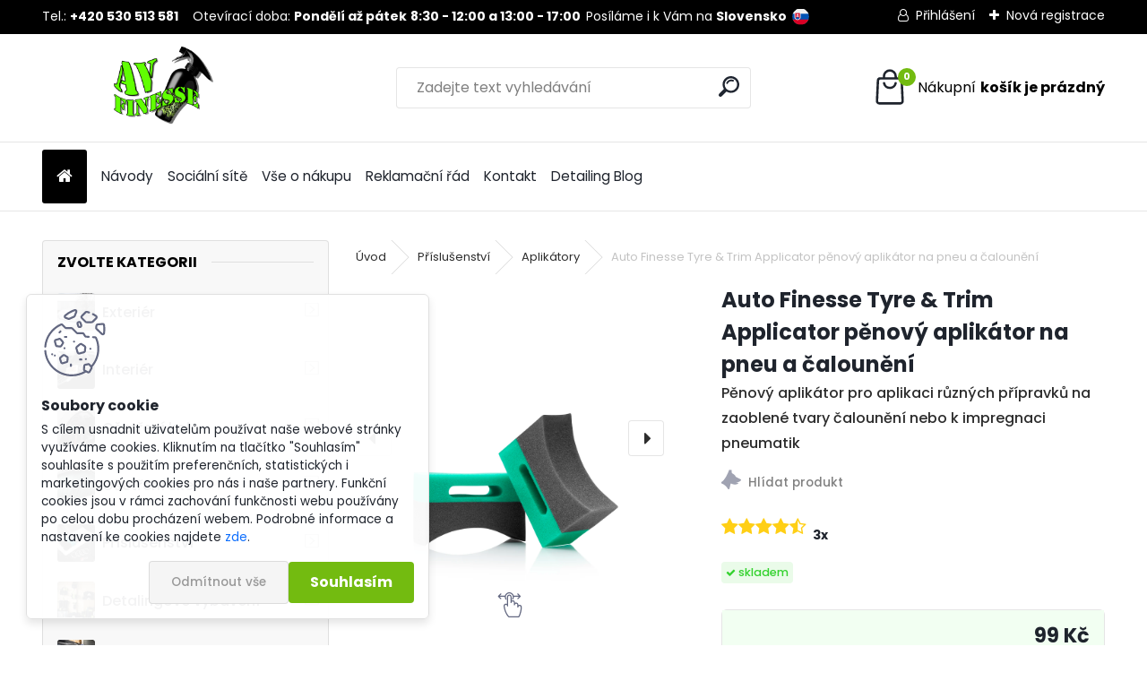

--- FILE ---
content_type: text/html; charset=utf-8
request_url: https://www.avfinesse.cz/auto-finesse-tyre-trim-applicator-penovy-aplikator-na-pneu-a-calouneni
body_size: 28374
content:


        <!DOCTYPE html>
    <html xmlns:og="http://ogp.me/ns#" xmlns:fb="http://www.facebook.com/2008/fbml" lang="cs" class="tmpl__uranium">
      <head>
          <script>
              window.cookie_preferences = getCookieSettings('cookie_preferences');
              window.cookie_statistics = getCookieSettings('cookie_statistics');
              window.cookie_marketing = getCookieSettings('cookie_marketing');

              function getCookieSettings(cookie_name) {
                  if (document.cookie.length > 0)
                  {
                      cookie_start = document.cookie.indexOf(cookie_name + "=");
                      if (cookie_start != -1)
                      {
                          cookie_start = cookie_start + cookie_name.length + 1;
                          cookie_end = document.cookie.indexOf(";", cookie_start);
                          if (cookie_end == -1)
                          {
                              cookie_end = document.cookie.length;
                          }
                          return unescape(document.cookie.substring(cookie_start, cookie_end));
                      }
                  }
                  return false;
              }
          </script>
                    <script async src="https://www.googletagmanager.com/gtag/js?id=N2695T5X"></script>
                            <script>
                    window.dataLayer = window.dataLayer || [];
                    function gtag(){dataLayer.push(arguments)};
                    gtag('consent', 'default', {
                        'ad_storage': String(window.cookie_marketing) !== 'false' ? 'granted' : 'denied',
                        'analytics_storage': String(window.cookie_statistics) !== 'false' ? 'granted' : 'denied',
                        'ad_personalization': String(window.cookie_statistics) !== 'false' ? 'granted' : 'denied',
                        'ad_user_data': String(window.cookie_statistics) !== 'false' ? 'granted' : 'denied'
                    });
                    dataLayer.push({
                        'event': 'default_consent'
                    });
                </script>
                    <script>(function(w,d,s,l,i){w[l]=w[l]||[];w[l].push({'gtm.start':
          new Date().getTime(),event:'gtm.js'});var f=d.getElementsByTagName(s)[0],
        j=d.createElement(s),dl=l!='dataLayer'?'&l='+l:'';j.async=true;j.src=
        'https://www.googletagmanager.com/gtm.js?id='+i+dl;f.parentNode.insertBefore(j,f);
      })(window,document,'script','dataLayer','GTM-N2695T5X');
        window.dataLayer = window.dataLayer || [];
        window.dataLayer.push({
            event: 'eec.pageview',
            clientIP: '18.188.96.XX'
        });

    </script>
        <!-- Start Srovname.cz Pixel -->
    <script>
      !function(e,n,t,a,s,o,r){ e[a]||((s=e[a]=function(){s.process?s.process.apply(s,arguments):s.queue.push(arguments)}).queue=[],(o=n.createElement(t)).async=1,o.src='https://tracking.srovname.cz/srovnamepixel.js',o.dataset.srv9="1",(r=n.getElementsByTagName(t)[0]).parentNode.insertBefore(o,r))}(window,document,"script","srovname");srovname("init",'e4ccd5726c20b7d2c65d94c757ae56f4');
    </script>
    <!-- End Srovname.cz Pixel -->
          <script type="text/javascript" src="https://c.seznam.cz/js/rc.js"></script>
              <title>Aplikátor na pneumatiky Auto Finesse Tyre & Trim Applicator | AVFiness</title>
        <script type="text/javascript">var action_unavailable='action_unavailable';var id_language = 'cs';var id_country_code = 'CZ';var language_code = 'cs-CZ';var path_request = '/request.php';var type_request = 'POST';var cache_break = "2511"; var enable_console_debug = false; var enable_logging_errors = false;var administration_id_language = 'cs';var administration_id_country_code = 'CZ';</script>          <script type="text/javascript" src="//ajax.googleapis.com/ajax/libs/jquery/1.8.3/jquery.min.js"></script>
          <script type="text/javascript" src="//code.jquery.com/ui/1.12.1/jquery-ui.min.js" ></script>
                  <script src="/wa_script/js/jquery.hoverIntent.minified.js?_=2025-01-14-11-59" type="text/javascript"></script>
        <script type="text/javascript" src="/admin/jscripts/jquery.qtip.min.js?_=2025-01-14-11-59"></script>
                  <script src="/wa_script/js/jquery.selectBoxIt.min.js?_=2025-01-14-11-59" type="text/javascript"></script>
                  <script src="/wa_script/js/bs_overlay.js?_=2025-01-14-11-59" type="text/javascript"></script>
        <script src="/wa_script/js/bs_design.js?_=2025-01-14-11-59" type="text/javascript"></script>
        <script src="/admin/jscripts/wa_translation.js?_=2025-01-14-11-59" type="text/javascript"></script>
        <link rel="stylesheet" type="text/css" href="/css/jquery.selectBoxIt.wa_script.css?_=2025-01-14-11-59" media="screen, projection">
        <link rel="stylesheet" type="text/css" href="/css/jquery.qtip.lupa.css?_=2025-01-14-11-59">
        
                  <script src="/wa_script/js/jquery.colorbox-min.js?_=2025-01-14-11-59" type="text/javascript"></script>
          <link rel="stylesheet" type="text/css" href="/css/colorbox.css?_=2025-01-14-11-59">
          <script type="text/javascript">
            jQuery(document).ready(function() {
              (function() {
                function createGalleries(rel) {
                  var regex = new RegExp(rel + "\\[(\\d+)]"),
                      m, group = "g_" + rel, groupN;
                  $("a[rel*=" + rel + "]").each(function() {
                    m = regex.exec(this.getAttribute("rel"));
                    if(m) {
                      groupN = group + m[1];
                    } else {
                      groupN = group;
                    }
                    $(this).colorbox({
                      rel: groupN,
                      slideshow:false,
                       maxWidth: "85%",
                       maxHeight: "85%",
                       returnFocus: false
                    });
                  });
                }
                createGalleries("lytebox");
                createGalleries("lyteshow");
              })();
            });</script>
          <script type="text/javascript">
      function init_products_hovers()
      {
        jQuery(".product").hoverIntent({
          over: function(){
            jQuery(this).find(".icons_width_hack").animate({width: "130px"}, 300, function(){});
          } ,
          out: function(){
            jQuery(this).find(".icons_width_hack").animate({width: "10px"}, 300, function(){});
          },
          interval: 40
        });
      }
      jQuery(document).ready(function(){

        jQuery(".param select, .sorting select").selectBoxIt();

        jQuery(".productFooter").click(function()
        {
          var $product_detail_link = jQuery(this).parent().find("a:first");

          if($product_detail_link.length && $product_detail_link.attr("href"))
          {
            window.location.href = $product_detail_link.attr("href");
          }
        });
        init_products_hovers();
        
        ebar_details_visibility = {};
        ebar_details_visibility["user"] = false;
        ebar_details_visibility["basket"] = false;

        ebar_details_timer = {};
        ebar_details_timer["user"] = setTimeout(function(){},100);
        ebar_details_timer["basket"] = setTimeout(function(){},100);

        function ebar_set_show($caller)
        {
          var $box_name = $($caller).attr("id").split("_")[0];

          ebar_details_visibility["user"] = false;
          ebar_details_visibility["basket"] = false;

          ebar_details_visibility[$box_name] = true;

          resolve_ebar_set_visibility("user");
          resolve_ebar_set_visibility("basket");
        }

        function ebar_set_hide($caller)
        {
          var $box_name = $($caller).attr("id").split("_")[0];

          ebar_details_visibility[$box_name] = false;

          clearTimeout(ebar_details_timer[$box_name]);
          ebar_details_timer[$box_name] = setTimeout(function(){resolve_ebar_set_visibility($box_name);},300);
        }

        function resolve_ebar_set_visibility($box_name)
        {
          if(   ebar_details_visibility[$box_name]
             && jQuery("#"+$box_name+"_detail").is(":hidden"))
          {
            jQuery("#"+$box_name+"_detail").slideDown(300);
          }
          else if(   !ebar_details_visibility[$box_name]
                  && jQuery("#"+$box_name+"_detail").not(":hidden"))
          {
            jQuery("#"+$box_name+"_detail").slideUp(0, function() {
              $(this).css({overflow: ""});
            });
          }
        }

        
        jQuery("#user_icon, #basket_icon").hoverIntent({
          over: function(){
            ebar_set_show(this);
            
          } ,
          out: function(){
            ebar_set_hide(this);
          },
          interval: 40
        });
        
        jQuery("#user_icon").click(function(e)
        {
          if(jQuery(e.target).attr("id") == "user_icon")
          {
            window.location.href = "https://www.avfinesse.cz/2h5ll04k/e-login/";
          }
        });

        jQuery("#basket_icon").click(function(e)
        {
          if(jQuery(e.target).attr("id") == "basket_icon")
          {
            window.location.href = "https://www.avfinesse.cz/2h5ll04k/e-basket/";
          }
        });
      
      });
    </script>        <meta http-equiv="Content-language" content="cs">
        <meta http-equiv="Content-Type" content="text/html; charset=utf-8">
        <meta name="language" content="czech">
        <meta name="keywords" content="Aplikátor na pneumatiky, Auto Finesse, Tyre &amp; Trim Applicator">
        <meta name="description" content="Auto Finesse Tyre &amp; Trim Applicator je pěnový aplikátor pro aplikaci různých přípravků na zaoblené tvary čalounění nebo k impregnaci pneumatik.">
        <meta name="revisit-after" content="1 Days">
        <meta name="distribution" content="global">
        <meta name="expires" content="never">
                  <meta name="expires" content="never">
                    <link rel="previewimage" href="https://www.avfinesse.cz/fotky123784/fotos/_vyr_22Penovy-aplikator-na-pneumatiky-Auto-Finesse-Tyre-Trim-Applicator1764x1764.webp" />
                    <link rel="canonical" href="https://www.avfinesse.cz/auto-finesse-tyre-trim-applicator-penovy-aplikator-na-pneu-a-calouneni"/>
          <meta property="og:image" content="http://www.avfinesse.cz/fotky123784/fotos/_vyr_22Penovy-aplikator-na-pneumatiky-Auto-Finesse-Tyre-Trim-Applicator1764x1764.webp" />
<meta property="og:image:secure_url" content="https://www.avfinesse.cz/fotky123784/fotos/_vyr_22Penovy-aplikator-na-pneumatiky-Auto-Finesse-Tyre-Trim-Applicator1764x1764.webp" />
<meta property="og:image:type" content="image/jpeg" />

<meta name="google-site-verification" content="o2EjRektTNpVzAI8pNAPlbxKMrB56VL5Sgh50atHVsA"/>
<meta name="seznam-wmt" content="hjuIL5LJmdb1fY5qJVMxkIqb8AmPeaMO"/>            <meta name="robots" content="index, follow">
                      <link href="//www.avfinesse.cz/fotky123784/favicon-16x16.png" rel="icon" type="image/png">
          <link rel="shortcut icon" type="image/png" href="//www.avfinesse.cz/fotky123784/favicon-16x16.png">
                  <link rel="stylesheet" type="text/css" href="/css/lang_dependent_css/lang_cs.css?_=2025-01-14-11-59" media="screen, projection">
                <link rel='stylesheet' type='text/css' href='/wa_script/js/styles.css?_=2025-01-14-11-59'>
        <script language='javascript' type='text/javascript' src='/wa_script/js/javascripts.js?_=2025-01-14-11-59'></script>
        <script language='javascript' type='text/javascript' src='/wa_script/js/check_tel.js?_=2025-01-14-11-59'></script>
          <script src="/assets/javascripts/buy_button.js?_=2025-01-14-11-59"></script>
            <script type="text/javascript" src="/wa_script/js/bs_user.js?_=2025-01-14-11-59"></script>
        <script type="text/javascript" src="/wa_script/js/bs_fce.js?_=2025-01-14-11-59"></script>
        <script type="text/javascript" src="/wa_script/js/bs_fixed_bar.js?_=2025-01-14-11-59"></script>
        <script type="text/javascript" src="/bohemiasoft/js/bs.js?_=2025-01-14-11-59"></script>
        <script src="/wa_script/js/jquery.number.min.js?_=2025-01-14-11-59" type="text/javascript"></script>
        <script type="text/javascript">
            BS.User.id = 123784;
            BS.User.domain = "2h5ll04k";
            BS.User.is_responsive_layout = true;
            BS.User.max_search_query_length = 50;
            BS.User.max_autocomplete_words_count = 5;

            WA.Translation._autocompleter_ambiguous_query = ' Hledavý výraz je pro našeptávač příliš obecný. Zadejte prosím další znaky, slova nebo pokračujte odesláním formuláře pro vyhledávání.';
            WA.Translation._autocompleter_no_results_found = ' Nebyly nalezeny žádné produkty ani kategorie.';
            WA.Translation._error = " Chyba";
            WA.Translation._success = " Nastaveno";
            WA.Translation._warning = " Upozornění";
            WA.Translation._multiples_inc_notify = '<p class="multiples-warning"><strong>Tento produkt je možné objednat pouze v násobcích #inc#. </strong><br><small>Vámi zadaný počet kusů byl navýšen dle tohoto násobku.</small></p>';
            WA.Translation._shipping_change_selected = " Změnit...";
            WA.Translation._shipping_deliver_to_address = " Zásilka bude doručena na zvolenou adresu";

            BS.Design.template = {
              name: "uranium",
              is_selected: function(name) {
                if(Array.isArray(name)) {
                  return name.indexOf(this.name) > -1;
                } else {
                  return name === this.name;
                }
              }
            };
            BS.Design.isLayout3 = true;
            BS.Design.templates = {
              TEMPLATE_ARGON: "argon",TEMPLATE_NEON: "neon",TEMPLATE_CARBON: "carbon",TEMPLATE_XENON: "xenon",TEMPLATE_AURUM: "aurum",TEMPLATE_CUPRUM: "cuprum",TEMPLATE_ERBIUM: "erbium",TEMPLATE_CADMIUM: "cadmium",TEMPLATE_BARIUM: "barium",TEMPLATE_CHROMIUM: "chromium",TEMPLATE_SILICIUM: "silicium",TEMPLATE_IRIDIUM: "iridium",TEMPLATE_INDIUM: "indium",TEMPLATE_OXYGEN: "oxygen",TEMPLATE_HELIUM: "helium",TEMPLATE_FLUOR: "fluor",TEMPLATE_FERRUM: "ferrum",TEMPLATE_TERBIUM: "terbium",TEMPLATE_URANIUM: "uranium",TEMPLATE_ZINCUM: "zincum",TEMPLATE_CERIUM: "cerium",TEMPLATE_KRYPTON: "krypton",TEMPLATE_THORIUM: "thorium",TEMPLATE_ETHERUM: "etherum",TEMPLATE_KRYPTONIT: "kryptonit",TEMPLATE_TITANIUM: "titanium",TEMPLATE_PLATINUM: "platinum"            };
        </script>
                  <script src="/js/progress_button/modernizr.custom.js"></script>
                      <link rel="stylesheet" type="text/css" href="/bower_components/owl.carousel/dist/assets/owl.carousel.min.css" />
            <link rel="stylesheet" type="text/css" href="/bower_components/owl.carousel/dist/assets/owl.theme.default.min.css" />
            <script src="/bower_components/owl.carousel/dist/owl.carousel.min.js"></script>
                      <link rel="stylesheet" type="text/css" href="/bower_components/priority-nav/dist/priority-nav-core.css" />
            <script src="/bower_components/priority-nav/dist/priority-nav.js"></script>
                      <link rel="stylesheet" type="text/css" href="//static.bohemiasoft.com/jave/style.css?_=2025-01-14-11-59" media="screen">
                    <link rel="stylesheet" type="text/css" href="/css/font-awesome.4.7.0.min.css" media="screen">
          <link rel="stylesheet" type="text/css" href="/sablony/nove/uranium/uraniumred/css/product_var3.css?_=2025-01-14-11-59" media="screen">
          <style>
    :root {
        --primary: #C40B0B;
        --primary-dark: #940A0A;
        --secondary: #F8F8F8;
        --secondary-v2: #2D2D2D;
        --element-color: #1f242d;
        --stars: #ffcf15;
        --sale: #c91e1e;
        
        --empty-basket-text: " Košík je prázdný";
        --full-shopping-basket-text: "nákupní košík";
        --choose-delivery-method-text: "Vyberte způsob doručení";
        --choose-payment-method-text: "Vyberte způsob platby";
        --free-price-text: "Zdarma";
        --continue-without-login-text: "Pokračovat bez přihlášení";
        --summary-order-text: "Shrnutí Vaší objednávky";
        --cart-contents-text: "Váš košík";
        --in-login-text: "Přihlášení";
        --in-registration-text: "Nová registrace";
        --in-forgotten-pass-text: "Zapomenuté heslo";
        --price-list-filter-text: "Ceník";
        --search-see-everything-text: "Zobrazit vše";
        --discount-code-text: "Mám slevový kód";
        --searched-cats-text: "Hledané kategorie";
        --back-to-eshop-text: "Zpátky do eshopu";
        --to-category-menu-text: "Do kategorie";
        --back-menu-text: "Zpět";
        --pagination-next-text: "Další";
        --pagination-previous-text: "Předchozí";
        --cookies-files-text: "Soubory cookie";
        --newsletter-button-text: "Odebírat";
        --newsletter-be-up-to-date-text: "Buďte v obraze";
        --specify-params-text: "Vyberte parametry";
        --article-tags-text: "Tagy článku";
        --watch-product-text: "Hlídat produkt";
        --notfull-shopping-text: "Nákupní";
        --notfull-basket-is-empty-text: "košík je prázdný";
        --whole-blog-article-text: "Celý článek";
        --all-parameters-text: "Všechny parametry";
        --without-var-text: "Cena bez DPH";
        --green: "#18c566";
        --primary-light: "#F2FCF8";
        --basket-content-text: " Obsah košíku";
        --products-in-cat-text: " Produkty v kategorii";
        --recalculate--text: "Přepočítat";
        
    }
</style>
          <link rel="stylesheet"
                type="text/css"
                id="tpl-editor-stylesheet"
                href="/sablony/nove/uranium/uraniumred/css/colors.css?_=2025-01-14-11-59"
                media="screen">

          <meta name="viewport" content="width=device-width, initial-scale=1.0">
          <link rel="stylesheet" 
                   type="text/css" 
                   href="https://static.bohemiasoft.com/custom-css/uranium.css?_1765339066" 
                   media="screen">            <script src="//static.bohemiasoft.com/jave/js/jquery.masonry.min.js?_=2025-01-14-11-59" type="text/javascript"></script>
            <style type="text/css">
               <!--#site_logo{
                  width: 275px;
                  height: 100px;
                  background-image: url('/fotky123784/design_setup/images/logo_logo.png?cache_time=1697545182');
                  background-repeat: no-repeat;
                  
                }html body .myheader { 
          background-image: none;
          border: black;
          background-repeat: repeat;
          background-position: 0px 0px;
          background-color: #ffffff;
        }#page_background{
                  background-image: none;
                  background-repeat: repeat;
                  background-position: 0px 0px;
                  background-color: #ffffff;
                }.bgLupa{
                  padding: 0;
                  border: none;
                }

 :root { 
 }
-->
                </style>          <link rel="stylesheet" type="text/css" href="/fotky123784/design_setup/css/user_defined.css?_=1743407296" media="screen, projection">
                    <script type="text/javascript" src="/admin/jscripts/wa_dialogs.js?_=2025-01-14-11-59"></script>
            <script>
      $(document).ready(function() {
        if (getCookie('show_cookie_message' + '_123784_cz') != 'no') {
          if($('#cookies-agreement').attr('data-location') === '0')
          {
            $('.cookies-wrapper').css("top", "0px");
          }
          else
          {
            $('.cookies-wrapper').css("bottom", "0px");
          }
          $('.cookies-wrapper').show();
        }

        $('#cookies-notify__close').click(function() {
          setCookie('show_cookie_message' + '_123784_cz', 'no');
          $('#cookies-agreement').slideUp();
          $("#masterpage").attr("style", "");
          setCookie('cookie_preferences', 'true');
          setCookie('cookie_statistics', 'true');
          setCookie('cookie_marketing', 'true');
          window.cookie_preferences = true;
          window.cookie_statistics = true;
          window.cookie_marketing = true;
          if(typeof gtag === 'function') {
              gtag('consent', 'update', {
                  'ad_storage': 'granted',
                  'analytics_storage': 'granted',
                  'ad_user_data': 'granted',
                  'ad_personalization': 'granted'
              });
          }
         return false;
        });

        $("#cookies-notify__disagree").click(function(){
            save_preferences();
        });

        $('#cookies-notify__preferences-button-close').click(function(){
            var cookies_notify_preferences = $("#cookies-notify-checkbox__preferences").is(':checked');
            var cookies_notify_statistics = $("#cookies-notify-checkbox__statistics").is(':checked');
            var cookies_notify_marketing = $("#cookies-notify-checkbox__marketing").is(':checked');
            save_preferences(cookies_notify_preferences, cookies_notify_statistics, cookies_notify_marketing);
        });

        function save_preferences(preferences = false, statistics = false, marketing = false)
        {
            setCookie('show_cookie_message' + '_123784_cz', 'no');
            $('#cookies-agreement').slideUp();
            $("#masterpage").attr("style", "");
            setCookie('cookie_preferences', preferences);
            setCookie('cookie_statistics', statistics);
            setCookie('cookie_marketing', marketing);
            window.cookie_preferences = preferences;
            window.cookie_statistics = statistics;
            window.cookie_marketing = marketing;
            if(marketing && typeof gtag === 'function')
            {
                gtag('consent', 'update', {
                    'ad_storage': 'granted'
                });
            }
            if(statistics && typeof gtag === 'function')
            {
                gtag('consent', 'update', {
                    'analytics_storage': 'granted',
                    'ad_user_data': 'granted',
                    'ad_personalization': 'granted',
                });
            }
            if(marketing === false && BS && BS.seznamIdentity) {
                BS.seznamIdentity.clearIdentity();
            }
        }

        /**
         * @param {String} cookie_name
         * @returns {String}
         */
        function getCookie(cookie_name) {
          if (document.cookie.length > 0)
          {
            cookie_start = document.cookie.indexOf(cookie_name + "=");
            if (cookie_start != -1)
            {
              cookie_start = cookie_start + cookie_name.length + 1;
              cookie_end = document.cookie.indexOf(";", cookie_start);
              if (cookie_end == -1)
              {
                cookie_end = document.cookie.length;
              }
              return unescape(document.cookie.substring(cookie_start, cookie_end));
            }
          }
          return "";
        }
        
        /**
         * @param {String} cookie_name
         * @param {String} value
         */
        function setCookie(cookie_name, value) {
          var time = new Date();
          time.setTime(time.getTime() + 365*24*60*60*1000); // + 1 rok
          var expires = "expires="+time.toUTCString();
          document.cookie = cookie_name + "=" + escape(value) + "; " + expires + "; path=/";
        }
      });
    </script>
            <script type="text/javascript" src="/wa_script/js/search_autocompleter.js?_=2025-01-14-11-59"></script>
              <script>
              WA.Translation._complete_specification = "Kompletní specifikace";
              WA.Translation._dont_have_acc = "Nemáte účet? ";
              WA.Translation._have_acc = "Již máte účet? ";
              WA.Translation._register_titanium = "Zaregistrujte se ";
              WA.Translation._login_titanium = "Přihlašte se ";
              WA.Translation._placeholder_voucher = "Sem vložte kód";
          </script>
                <script src="/wa_script/js/template/uranium/script.js?_=2025-01-14-11-59"></script>
                    <link rel="stylesheet" type="text/css" href="/assets/vendor/magnific-popup/magnific-popup.css" />
      <script src="/assets/vendor/magnific-popup/jquery.magnific-popup.js"></script>
      <script type="text/javascript">
        BS.env = {
          decPoint: ",",
          basketFloatEnabled: false        };
      </script>
      <script type="text/javascript" src="/node_modules/select2/dist/js/select2.min.js"></script>
      <script type="text/javascript" src="/node_modules/maximize-select2-height/maximize-select2-height.min.js"></script>
      <script type="text/javascript">
        (function() {
          $.fn.select2.defaults.set("language", {
            noResults: function() {return " Nenalezeny žádné položky"},
            inputTooShort: function(o) {
              var n = o.minimum - o.input.length;
              return " Prosím zadejte #N# nebo více znaků.".replace("#N#", n);
            }
          });
          $.fn.select2.defaults.set("width", "100%")
        })();

      </script>
      <link type="text/css" rel="stylesheet" href="/node_modules/select2/dist/css/select2.min.css" />
      <script type="text/javascript" src="/wa_script/js/countdown_timer.js?_=2025-01-14-11-59"></script>
      <script type="text/javascript" src="/wa_script/js/app.js?_=2025-01-14-11-59"></script>
      <script type="text/javascript" src="/node_modules/jquery-validation/dist/jquery.validate.min.js"></script>

      <script type="text/javascript" website-id="25184B1F-1986-EF11-8473-6045BDA871C2" backend-url="https://popup-server.azurewebsites.net" id="notify-script" src="https://popup-server.azurewebsites.net/pixel/script"></script>
          </head>
          <script type="text/javascript">
        var fb_pixel = 'active';
      </script>
      <script type="text/javascript" src="/wa_script/js/fb_pixel_func.js"></script>
        <body class="lang-cs layout3 not-home page-product-detail page-product-22 basket-empty slider_available template-slider-disabled vat-payer-y alternative-currency-n" >
      <!-- Google Tag Manager (noscript) end -->
    <noscript><iframe src="https://www.googletagmanager.com/ns.html?id=GTM-N2695T5X"
                      height="0" width="0" style="display:none;visibility:hidden"></iframe></noscript>
    <!-- End Google Tag Manager (noscript) -->
          <a name="topweb"></a>
            <div id="cookies-agreement" class="cookies-wrapper" data-location="1"
         >
      <div class="cookies-notify-background"></div>
      <div class="cookies-notify" style="display:block!important;">
        <div class="cookies-notify__bar">
          <div class="cookies-notify__bar1">
            <div class="cookies-notify__text"
                                 >
                S cílem usnadnit uživatelům používat naše webové stránky využíváme cookies. Kliknutím na tlačítko "Souhlasím" souhlasíte s použitím preferenčních, statistických i marketingových cookies pro nás i naše partnery. Funkční cookies jsou v rámci zachování funkčnosti webu používány po celou dobu procházení webem. Podrobné informace a nastavení ke cookies najdete <span class="cookies-notify__detail_button">zde</span>.            </div>
            <div class="cookies-notify__button">
                <a href="#" id="cookies-notify__disagree" class="secondary-btn"
                   style="color: #000000;
                           background-color: #c8c8c8;
                           opacity: 1"
                >Odmítnout vše</a>
              <a href="#" id="cookies-notify__close"
                 style="color: #000000;
                        background-color: #c8c8c8;
                        opacity: 1"
                >Souhlasím</a>
            </div>
          </div>
                        <div class="cookies-notify__detail_box hidden"
                             >
                <div id="cookies-nofify__close_detail"> Zavřít</div>
                <div>
                    <br />
                    <b> Co jsou cookies?</b><br />
                    <span> Cookies jsou krátké textové informace, které jsou uloženy ve Vašem prohlížeči. Tyto informace běžně používají všechny webové stránky a jejich procházením dochází k ukládání cookies. Pomocí partnerských skriptů, které mohou stránky používat (například Google analytics</span><br /><br />
                    <b> Jak lze nastavit práci webu s cookies?</b><br />
                    <span> Přestože doporučujeme povolit používání všech typů cookies, práci webu s nimi můžete nastavit dle vlastních preferencí pomocí checkboxů zobrazených níže. Po odsouhlasení nastavení práce s cookies můžete změnit své rozhodnutí smazáním či editací cookies přímo v nastavení Vašeho prohlížeče. Podrobnější informace k promazání cookies najdete v nápovědě Vašeho prohlížeče.</span>
                </div>
                <div class="cookies-notify__checkboxes"
                                    >
                    <div class="checkbox-custom checkbox-default cookies-notify__checkbox">
                        <input type="checkbox" id="cookies-notify-checkbox__functional" checked disabled />
                        <label for="cookies-notify-checkbox__functional" class="cookies-notify__checkbox_label"> Nutné</label>
                    </div>
                    <div class="checkbox-custom checkbox-default cookies-notify__checkbox">
                        <input type="checkbox" id="cookies-notify-checkbox__preferences" checked />
                        <label for="cookies-notify-checkbox__preferences" class="cookies-notify__checkbox_label"> Preferenční</label>
                    </div>
                    <div class="checkbox-custom checkbox-default cookies-notify__checkbox">
                        <input type="checkbox" id="cookies-notify-checkbox__statistics" checked />
                        <label for="cookies-notify-checkbox__statistics" class="cookies-notify__checkbox_label"> Statistické</label>
                    </div>
                    <div class="checkbox-custom checkbox-default cookies-notify__checkbox">
                        <input type="checkbox" id="cookies-notify-checkbox__marketing" checked />
                        <label for="cookies-notify-checkbox__marketing" class="cookies-notify__checkbox_label"> Marketingové</label>
                    </div>
                </div>
                <div id="cookies-notify__cookie_types">
                    <div class="cookies-notify__cookie_type cookie-active" data-type="functional">
                         Nutné (13)
                    </div>
                    <div class="cookies-notify__cookie_type" data-type="preferences">
                         Preferenční (1)
                    </div>
                    <div class="cookies-notify__cookie_type" data-type="statistics">
                         Statistické (15)
                    </div>
                    <div class="cookies-notify__cookie_type" data-type="marketing">
                         Marketingové (15)
                    </div>
                    <div class="cookies-notify__cookie_type" data-type="unclassified">
                         Neklasifikované (7)
                    </div>
                </div>
                <div id="cookies-notify__cookie_detail">
                    <div class="cookie-notify__cookie_description">
                        <span id="cookie-notify__description_functional" class="cookie_description_active"> Tyto informace jsou nezbytné ke správnému chodu webové stránky jako například vkládání zboží do košíku, uložení vyplněných údajů nebo přihlášení do zákaznické sekce.</span>
                        <span id="cookie-notify__description_preferences" class="hidden"> Tyto cookies umožní přizpůsobit chování nebo vzhled stránky dle Vašich potřeb, například volba jazyka.</span>
                        <span id="cookie-notify__description_statistics" class="hidden"> Díky těmto cookies mohou majitelé i developeři webu více porozumět chování uživatelů a vyvijet stránku tak, aby byla co nejvíce prozákaznická. Tedy abyste co nejrychleji našli hledané zboží nebo co nejsnáze dokončili jeho nákup.</span>
                        <span id="cookie-notify__description_marketing" class="hidden"> Tyto informace umožní personalizovat zobrazení nabídek přímo pro Vás díky historické zkušenosti procházení dřívějších stránek a nabídek.</span>
                        <span id="cookie-notify__description_unclassified" class="hidden"> Tyto cookies prozatím nebyly roztříděny do vlastní kategorie.</span>
                    </div>
                    <style>
                        #cookies-notify__cookie_detail_table td
                        {
                            color: #ffffff                        }
                    </style>
                    <table class="table" id="cookies-notify__cookie_detail_table">
                        <thead>
                            <tr>
                                <th> Jméno</th>
                                <th> Účel</th>
                                <th> Vypršení</th>
                            </tr>
                        </thead>
                        <tbody>
                                                    <tr>
                                <td>show_cookie_message</td>
                                <td>Ukládá informaci o potřebě zobrazení cookie lišty</td>
                                <td>1 rok</td>
                            </tr>
                                                        <tr>
                                <td>__zlcmid</td>
                                <td>Tento soubor cookie se používá k uložení identity návštěvníka během návštěv a preference návštěvníka deaktivovat naši funkci živého chatu. </td>
                                <td>1 rok</td>
                            </tr>
                                                        <tr>
                                <td>__cfruid</td>
                                <td>Tento soubor cookie je součástí služeb poskytovaných společností Cloudflare – včetně vyrovnávání zátěže, doručování obsahu webových stránek a poskytování připojení DNS pro provozovatele webových stránek. </td>
                                <td>relace</td>
                            </tr>
                                                        <tr>
                                <td>_auth</td>
                                <td>Zajišťuje bezpečnost procházení návštěvníků tím, že zabraňuje padělání požadavků mezi stránkami. Tento soubor cookie je nezbytný pro bezpečnost webu a návštěvníka. </td>
                                <td>1 rok</td>
                            </tr>
                                                        <tr>
                                <td>csrftoken</td>
                                <td>Pomáhá předcházet útokům Cross-Site Request Forgery (CSRF). 
</td>
                                <td>1 rok</td>
                            </tr>
                                                        <tr>
                                <td>PHPSESSID</td>
                                <td>Zachovává stav uživatelské relace napříč požadavky na stránky. </td>
                                <td>relace</td>
                            </tr>
                                                        <tr>
                                <td>rc::a</td>
                                <td>Tento soubor cookie se používá k rozlišení mezi lidmi a roboty. To je výhodné pro web, aby
vytvářet platné zprávy o používání jejich webových stránek. </td>
                                <td>persistentní</td>
                            </tr>
                                                        <tr>
                                <td>rc::c</td>
                                <td>Tento soubor cookie se používá k rozlišení mezi lidmi a roboty. </td>
                                <td>relace</td>
                            </tr>
                                                        <tr>
                                <td>AWSALBCORS</td>
                                <td>Registruje, který server-cluster obsluhuje návštěvníka. To se používá v kontextu s vyrovnáváním zátěže, aby se optimalizovala uživatelská zkušenost. </td>
                                <td>6 dnů</td>
                            </tr>
                                                        <tr>
                                <td>18plus_allow_access#</td>
                                <td>Ukládá informaci o odsouhlasení okna 18+ pro web.</td>
                                <td>neznámý</td>
                            </tr>
                                                        <tr>
                                <td>18plus_cat#</td>
                                <td>Ukládá informaci o odsouhlasení okna 18+ pro kategorii.</td>
                                <td>neznámý</td>
                            </tr>
                                                        <tr>
                                <td>bs_slide_menu</td>
                                <td></td>
                                <td>neznámý</td>
                            </tr>
                                                        <tr>
                                <td>left_menu</td>
                                <td>Ukládá informaci o způsobu zobrazení levého menu.</td>
                                <td>neznámý</td>
                            </tr>
                                                    </tbody>
                    </table>
                    <div class="cookies-notify__button">
                        <a href="#" id="cookies-notify__preferences-button-close"
                           style="color: #000000;
                                background-color: #c8c8c8;
                                opacity: 1">
                            Uložit nastavení                        </a>
                    </div>
                </div>
            </div>
                    </div>
      </div>
    </div>
    
  <div id="responsive_layout_large"></div><div id="page">      <div class="top-bar" id="topBar">
                  <div class="top-bar-content">
            <div style="float: left; padding-top: 2px;">
<p style="text-align: left; vertical-align: center;">Tel.: <strong>+420 530 513 581</strong>    Otevírací doba: <strong>Pondělí až pátek</strong> <strong>8:30 - 12:00 a 13:00 - 17:00  </strong>Posíláme i k Vám na <strong>Slovensko </strong></p>
</div>
<div style="float: left;"><img src="/fotky123784/sk flag1.png" width="25" height="25" caption="false" /></div>
<p></p>
<p></p>
<p></p>          </div>
                    <div class="top-bar-login">
                          <span class="user-login"><a href="/2h5ll04k/e-login">Přihlášení</a></span>
              <span class="user-register"><a href="/2h5ll04k/e-register">Nová registrace</a></span>
                        </div>
                        </div>
          <script type="text/javascript">
      var responsive_articlemenu_name = ' Menu';
      var responsive_eshopmenu_name = ' E-shop';
    </script>
        <link rel="stylesheet" type="text/css" href="/css/masterslider.css?_=2025-01-14-11-59" media="screen, projection">
    <script type="text/javascript" src="/js/masterslider.min.js"></script>
    <div class="myheader">
            <!--[if IE 6]>
    <style>
    #main-menu ul ul{visibility:visible;}
    </style>
    <![endif]-->

    
    <div id="new_top_menu"><!-- TOPMENU -->
            <div id="new_template_row" class="">
                 <ul>
            <li class="eshop-menu-home">
              <a href="//www.avfinesse.cz" class="top_parent_act" aria-label="Homepage">
                              </a>
            </li>
          </ul>
          
<ul><li class="eshop-menu-10 eshop-menu-order-1 eshop-menu-odd"><a href="/Navody-a10_0.htm"  class="top_parent">Návody</a> <ul><!--[if lte IE 7]><table><tr><td><![endif]--> <li class="eshop-submenu-1"><a href="/Jak-umyvat-auto-a10_1.htm" ><img src="/fotky123784/icons/ban-clanek-kaumyvatauto.jpg" class="icons_menu_left_img">Jak umývat auto</a></li><li class="eshop-submenu-9"><a href="/Jak-pouzivat-sada-Basic-a10_9.htm" ><img src="/fotky123784/icons/myti-basic-500.png" class="icons_menu_left_img">Jak používat - sada Basic</a></li><li class="eshop-submenu-10"><a href="/Jak-pouzivat-sada-Basic-Plus-a10_10.htm" ><img src="/fotky123784/icons/myti-plus-500.png" class="icons_menu_left_img">Jak používat - sada Basic Plus</a></li><li class="eshop-submenu-11"><a href="/Jak-pouzivat-sada-Premium-a10_11.htm" ><img src="/fotky123784/icons/myti-premium-500.png" class="icons_menu_left_img">Jak používat - sada Premium</a></li><li class="eshop-submenu-13"><a href="/Jak-pouzivat-Premium-Plus-a10_13.htm" ><img src="/fotky123784/icons/premimum-plus-500.png" class="icons_menu_left_img">Jak používat - Premium Plus</a></li><li class="eshop-submenu-12"><a href="/Jak-pouzivat-sada-Exclusive-a10_12.htm" ><img src="/fotky123784/icons/myti-premium-500--1.png" class="icons_menu_left_img">Jak používat - sada Exclusive</a></li> <!--[if lte IE 7]></td></tr></table><![endif]--></ul> 
</li></ul>
<ul><li class="eshop-menu-15 eshop-menu-order-2 eshop-menu-even"><a href="/Socialni-site-a15_0.htm"  class="top_parent">Sociální sítě</a>
</li></ul>
<ul><li class="eshop-menu-11 eshop-menu-order-3 eshop-menu-odd"><a href="/Vse-o-nakupu-a11_0.htm"  class="top_parent">Vše o nákupu</a> <ul><!--[if lte IE 7]><table><tr><td><![endif]--> <li class="eshop-submenu-3"><a href="/Zpracovani-objednavky-a11_3.htm" >Zpracování objednávky</a></li><li class="eshop-submenu-4"><a href="/Zarucni-podminky-a11_4.htm" >Záruční podmínky</a></li><li class="eshop-submenu-6"><a href="/Reklamace-vadneho-zbozi-a11_6.htm" >Reklamace vadného zboží</a></li><li class="eshop-submenu-7"><a href="/Vraceni-zbozi-a11_7.htm" >Vrácení zboží</a></li><li class="eshop-submenu-14"><a href="/doprava-1" >Doprava</a></li> <!--[if lte IE 7]></td></tr></table><![endif]--></ul> 
</li></ul>
<ul><li class="eshop-menu-13 eshop-menu-order-4 eshop-menu-even"><a href="/Reklamacni-rad-a13_0.htm"  class="top_parent">Reklamační řád</a>
</li></ul>
<ul><li class="eshop-menu-12 eshop-menu-order-5 eshop-menu-odd"><a href="/Kontakt-a12_0.htm"  class="top_parent">Kontakt</a>
</li></ul>          <ul>
            <li class="eshop-menu-blog">
              <a href="//www.avfinesse.cz/blog" class="top_parent">
                Detailing Blog              </a>
            </li>
          </ul>
              </div>
    </div><!-- END TOPMENU -->
            <div class="navigate_bar">
            <div class="logo-wrapper">
            <a id="site_logo" href="//www.avfinesse.cz" class="mylogo" aria-label="Logo"></a>
    </div>
                <div id="search">
      <form name="search" id="searchForm" action="/search-engine.htm" method="GET" enctype="multipart/form-data">
        <label for="q" class="title_left2"> Hľadanie</label>
        <p>
          <input name="slovo" type="text" class="inputBox" id="q" placeholder=" Zadejte text vyhledávání" maxlength="50">
          
          <input type="hidden" id="source_service" value="www.webareal.cz">
        </p>
        <div class="wrapper_search_submit">
          <input type="submit" class="search_submit" aria-label="search" name="search_submit" value="">
        </div>
        <div id="search_setup_area">
          <input id="hledatjak2" checked="checked" type="radio" name="hledatjak" value="2">
          <label for="hledatjak2">Hledat ve zboží</label>
          <br />
          <input id="hledatjak1"  type="radio" name="hledatjak" value="1">
          <label for="hledatjak1">Hledat v článcích</label>
                    <script type="text/javascript">
            function resolve_search_mode_visibility()
            {
              if (jQuery('form[name=search] input').is(':focus'))
              {
                if (jQuery('#search_setup_area').is(':hidden'))
                {
                  jQuery('#search_setup_area').slideDown(400);
                }
              }
              else
              {
                if (jQuery('#search_setup_area').not(':hidden'))
                {
                  jQuery('#search_setup_area').slideUp(400);
                }
              }
            }

            $('form[name=search] input').click(function() {
              this.focus();
            });

            jQuery('form[name=search] input')
                .focus(function() {
                  resolve_search_mode_visibility();
                })
                .blur(function() {
                  setTimeout(function() {
                    resolve_search_mode_visibility();
                  }, 1000);
                });

          </script>
                  </div>
      </form>
    </div>
            
  <div id="ebar" class="" >        <div id="basket_icon" >
            <div id="basket_detail">
                <div id="basket_arrow_tag"></div>
                <div id="basket_content_tag">
                    <a id="quantity_tag" href="/2h5ll04k/e-basket" rel="nofollow" class="elink"><span class="quantity_count">0</span>
                    <span class="basket_empty"> Váš nákupní košík <span class="bold">je prázdný</span></span></a>                </div>
            </div>
        </div>
                </div>      </div>
          </div>
    <div id="page_background">      <div class="hack-box"><!-- HACK MIN WIDTH FOR IE 5, 5.5, 6  -->
                  <div id="masterpage" style="margin-bottom:95px;"><!-- MASTER PAGE -->
              <div id="header">          </div><!-- END HEADER -->
                    <div id="aroundpage"><!-- AROUND PAGE -->
            <div class="extra-menu-wrapper">
      <!-- LEFT BOX -->
      <div id="left-box">
              <div class="menu-typ-2 masonry_enabled" id="left_eshop">
                <p class="title_left_eshop">Zvolte kategorii</p>
          
        <div id="inleft_eshop">
          <div class="leftmenu">
                <ul class="root-eshop-menu">
            <li class="new-tmpl-home-button">
        <a href="//www.avfinesse.cz">
          <i class="fa fa-home" aria-hidden="true"></i>
        </a>
      </li>
              <li class="sub leftmenuDef category-menu-45 category-menu-order-1 category-menu-odd remove_point hasImg">
          <a href="/udrzba-exterieru-auta"><img src="/fotky123784/icons/exterier-500.png" class="icons_menu_left_img">Exteriér      <!--[if IE 7]><!--></a><!--<![endif]-->
      <!--[if lte IE 6]><table><tr><td><![endif]-->
          <ul class="eshop-submenu level-2">
            <li class="new-tmpl-home-button">
        <a href="//">
          <i class="fa fa-home" aria-hidden="true"></i>
        </a>
      </li>
              <li class="sub leftmenuDef category-submenu-21 masonry_item remove_point hasImg">
          <a href="/exterier-myti"><img src="/fotky123784/icons/exterier-myti-500.png" class="icons_menu_left_img">Mytí      <!--[if IE 7]><!--></a><!--<![endif]-->
      <!--[if lte IE 6]><table><tr><td><![endif]-->
          <ul class="eshop-submenu level-3">
            <li class="new-tmpl-home-button">
        <a href="//">
          <i class="fa fa-home" aria-hidden="true"></i>
        </a>
      </li>
              <li class="leftmenuDef category-submenu-42 remove_point hasImg">
          <a href="/predmyti"><img src="/fotky123784/icons/predmyti-500.png" class="icons_menu_left_img">Předmytí</a>        </li>

                <li class="leftmenuDef category-submenu-43 remove_point hasImg">
          <a href="/aktivni-peny"><img src="/fotky123784/icons/aktivni-peny-500.png" class="icons_menu_left_img">Aktivní pěny</a>        </li>

                <li class="sub leftmenuDef category-submenu-44 remove_point hasImg">
          <a href="/autosampony"><img src="/fotky123784/icons/autosampon-500.png" class="icons_menu_left_img">Autošampony      <!--[if IE 7]><!--></a><!--<![endif]-->
      <!--[if lte IE 6]><table><tr><td><![endif]-->
          <ul class="eshop-submenu level-4">
            <li class="new-tmpl-home-button">
        <a href="//">
          <i class="fa fa-home" aria-hidden="true"></i>
        </a>
      </li>
              <li class="leftmenuDef category-submenu-57 remove_point hasImg">
          <a href="/autosampony-bez-vosku"><img src="/fotky123784/icons/autosampon-500.png" class="icons_menu_left_img">Autošampony bez vosku</a>        </li>

                <li class="leftmenuDef category-submenu-58 remove_point hasImg">
          <a href="/autosampony-s-voskem"><img src="/fotky123784/icons/autosampon-s-keramikou-500.png" class="icons_menu_left_img">Autošampony s voskem</a>        </li>

            </ul>
      <style>
        #left-box .remove_point a::before
        {
          display: none;
        }
      </style>
          <!--[if lte IE 6]></td></tr></table></a><![endif]-->
      </a>        </li>

                <li class="leftmenuDef category-submenu-52 remove_point hasImg">
          <a href="/myti-auta-bez-vody"><img src="/fotky123784/icons/rapid-500.png" class="icons_menu_left_img">Mytí auta bez vody</a>        </li>

            </ul>
      <style>
        #left-box .remove_point a::before
        {
          display: none;
        }
      </style>
          <!--[if lte IE 6]></td></tr></table></a><![endif]-->
      </a>        </li>

                <li class="leftmenuDef category-submenu-22 masonry_item remove_point hasImg">
          <a href="/exterier-cisteni-dekontaminace"><img src="/fotky123784/icons/exterier-dekontaminace-500.png" class="icons_menu_left_img">Čištění a dekontaminace laku</a>        </li>

                <li class="sub leftmenuDef category-submenu-23 masonry_item remove_point hasImg">
          <a href="/exterier-ochrana-laku"><img src="/fotky123784/icons/ochrana-laku2-500.png" class="icons_menu_left_img">Ochrana laku      <!--[if IE 7]><!--></a><!--<![endif]-->
      <!--[if lte IE 6]><table><tr><td><![endif]-->
          <ul class="eshop-submenu level-3">
            <li class="new-tmpl-home-button">
        <a href="//">
          <i class="fa fa-home" aria-hidden="true"></i>
        </a>
      </li>
              <li class="leftmenuDef category-submenu-45 remove_point hasImg">
          <a href="/voskovani-auta"><img src="/fotky123784/icons/vosky-500.png" class="icons_menu_left_img">Vosky</a>        </li>

                <li class="leftmenuDef category-submenu-46 remove_point hasImg">
          <a href="/sealanty"><img src="/fotky123784/icons/sealanty-500.png" class="icons_menu_left_img">Sealanty (Dlouhodobá ochrana)</a>        </li>

                <li class="leftmenuDef category-submenu-47 remove_point hasImg">
          <a href="/keramicka-ochrana-laku"><img src="/fotky123784/icons/keramika-500.png" class="icons_menu_left_img">Keramická ochrana laku</a>        </li>

            </ul>
      <style>
        #left-box .remove_point a::before
        {
          display: none;
        }
      </style>
          <!--[if lte IE 6]></td></tr></table></a><![endif]-->
      </a>        </li>

                <li class="sub leftmenuDef category-submenu-26 masonry_item remove_point hasImg">
          <a href="/exterier-lesteni-laku"><img src="/fotky123784/icons/exterier-lesteni-plastu-500.png" class="icons_menu_left_img">Leštění laku      <!--[if IE 7]><!--></a><!--<![endif]-->
      <!--[if lte IE 6]><table><tr><td><![endif]-->
          <ul class="eshop-submenu level-3">
            <li class="new-tmpl-home-button">
        <a href="//">
          <i class="fa fa-home" aria-hidden="true"></i>
        </a>
      </li>
              <li class="leftmenuDef category-submenu-40 remove_point hasImg">
          <a href="/lestici-kotouce"><img src="/fotky123784/icons/kategorie-lestici-kotouce-500.png" class="icons_menu_left_img">Leštící kotouče</a>        </li>

                <li class="leftmenuDef category-submenu-41 remove_point hasImg">
          <a href="/lesticky"><img src="/fotky123784/icons/lesticka-500.png" class="icons_menu_left_img">Leštičky</a>        </li>

                <li class="leftmenuDef category-submenu-48 remove_point hasImg">
          <a href="/lestici-pasty"><img src="/fotky123784/icons/lestici-pasta-500.png" class="icons_menu_left_img">Leštící pasty</a>        </li>

                <li class="leftmenuDef category-submenu-49 remove_point hasImg">
          <a href="/rucni-lesteni-laku"><img src="/fotky123784/icons/rucni-lesteni-500.png" class="icons_menu_left_img">Ruční leštění laku</a>        </li>

            </ul>
      <style>
        #left-box .remove_point a::before
        {
          display: none;
        }
      </style>
          <!--[if lte IE 6]></td></tr></table></a><![endif]-->
      </a>        </li>

                <li class="leftmenuDef category-submenu-24 masonry_item remove_point hasImg">
          <a href="/exterier-detailery"><img src="/fotky123784/icons/detailery-500.png" class="icons_menu_left_img">Detailery (prohloubení lesku)</a>        </li>

                <li class="leftmenuDef category-submenu-27 masonry_item remove_point hasImg">
          <a href="/exterier-motor-a-kov"><img src="/fotky123784/icons/exterier-motor-kov-500.png" class="icons_menu_left_img">Motor a kov</a>        </li>

                <li class="leftmenuDef category-submenu-25 masonry_item remove_point hasImg">
          <a href="/exterier-ochrana-laku-1"><img src="/fotky123784/icons/exterier-ochrana-laku-500.png" class="icons_menu_left_img">Ochrana plastů </a>        </li>

                <li class="leftmenuDef category-submenu-51 masonry_item remove_point hasImg">
          <a href="/pece-o-kabriolet"><img src="/fotky123784/icons/ragtop-500--1.png" class="icons_menu_left_img">Péče o kabriolet</a>        </li>

            </ul>
      <style>
        #left-box .remove_point a::before
        {
          display: none;
        }
      </style>
          <!--[if lte IE 6]></td></tr></table></a><![endif]-->
      </a>        </li>

                <li class="sub leftmenuDef category-menu-46 category-menu-order-2 category-menu-even remove_point hasImg">
          <a href="/udrzba-interieru-auta"><img src="/fotky123784/icons/interier-500.png" class="icons_menu_left_img">Interiér      <!--[if IE 7]><!--></a><!--<![endif]-->
      <!--[if lte IE 6]><table><tr><td><![endif]-->
          <ul class="eshop-submenu level-2">
            <li class="new-tmpl-home-button">
        <a href="//">
          <i class="fa fa-home" aria-hidden="true"></i>
        </a>
      </li>
              <li class="leftmenuDef category-submenu-28 masonry_item remove_point hasImg">
          <a href="/pece-o-kuzi"><img src="/fotky123784/icons/interier-kuze-500.png" class="icons_menu_left_img">Péče o kůži</a>        </li>

                <li class="leftmenuDef category-submenu-29 masonry_item remove_point hasImg">
          <a href="/univerzalni-cistice"><img src="/fotky123784/icons/uni-cistice-500.png" class="icons_menu_left_img">Univerzální čističe</a>        </li>

                <li class="leftmenuDef category-submenu-30 masonry_item remove_point hasImg">
          <a href="/cisteni-interierovych-plastu"><img src="/fotky123784/icons/interier-plasty-500.png" class="icons_menu_left_img">Čištění interiérů</a>        </li>

                <li class="leftmenuDef category-submenu-31 masonry_item remove_point hasImg">
          <a href="/interierove-detailery"><img src="/fotky123784/icons/interier-detailery-500--1.png" class="icons_menu_left_img">Interiérové detailery</a>        </li>

            </ul>
      <style>
        #left-box .remove_point a::before
        {
          display: none;
        }
      </style>
          <!--[if lte IE 6]></td></tr></table></a><![endif]-->
      </a>        </li>

                <li class="sub leftmenuDef category-menu-39 category-menu-order-3 category-menu-odd remove_point hasImg">
          <a href="/osetreni-kol"><img src="/fotky123784/icons/myti-basic-500-osetreni-pneu.png" class="icons_menu_left_img">Ošetření kol      <!--[if IE 7]><!--></a><!--<![endif]-->
      <!--[if lte IE 6]><table><tr><td><![endif]-->
          <ul class="eshop-submenu level-2">
            <li class="new-tmpl-home-button">
        <a href="//">
          <i class="fa fa-home" aria-hidden="true"></i>
        </a>
      </li>
              <li class="leftmenuDef category-submenu-62 masonry_item remove_point hasImg">
          <a href="/osetreni-pneumatik-a-disku"><img src="/fotky123784/icons/wheel-and-tyre-wash-500.png" class="icons_menu_left_img">Čističe disků a pneumatik</a>        </li>

                <li class="leftmenuDef category-submenu-63 masonry_item remove_point hasImg">
          <a href="/ochrana-hlinikovych-kol"><img src="/fotky123784/icons/ochrana-alu-kol-500.png" class="icons_menu_left_img">Ochrana hliníkových kol</a>        </li>

                <li class="leftmenuDef category-submenu-64 masonry_item remove_point hasImg">
          <a href="/ochrana-pneumatik"><img src="/fotky123784/icons/satin-500.png" class="icons_menu_left_img">Ochrana Pneumatik</a>        </li>

                <li class="leftmenuDef category-submenu-8 masonry_item remove_point hasImg">
          <a href="/kola-doplnkovy-sortiment"><img src="/fotky123784/icons/osetreni-pneu-doplneni-sortimentu-500.png" class="icons_menu_left_img">Příslušenství pro péči o kola</a>        </li>

                <li class="sub leftmenuDef category-submenu-61 masonry_item remove_point hasImg">
          <a href="/osetreni-kol-kompletni-sady"><img src="/fotky123784/icons/kompletni-sada-500.png" class="icons_menu_left_img">Kompletní sady      <!--[if IE 7]><!--></a><!--<![endif]-->
      <!--[if lte IE 6]><table><tr><td><![endif]-->
          <ul class="eshop-submenu level-3">
            <li class="new-tmpl-home-button">
        <a href="//">
          <i class="fa fa-home" aria-hidden="true"></i>
        </a>
      </li>
              <li class="leftmenuDef category-submenu-65 remove_point hasImg">
          <a href="/osetreni-kol-rada-basic"><img src="/fotky123784/icons/myti-basic-500-osetreni-pneu.png" class="icons_menu_left_img">Řada Basic</a>        </li>

                <li class="leftmenuDef category-submenu-66 remove_point hasImg">
          <a href="/osetreni-kol-rada-basic-plus"><img src="/fotky123784/icons/myti-basic-plus-500-osetreni-pneu.png" class="icons_menu_left_img">Řada Basic Plus</a>        </li>

                <li class="leftmenuDef category-submenu-67 remove_point hasImg">
          <a href="/osetreni-kol-rada-exclusive"><img src="/fotky123784/icons/osetreni-pneu-exclusive-500.png" class="icons_menu_left_img">Řada Exlusive</a>        </li>

            </ul>
      <style>
        #left-box .remove_point a::before
        {
          display: none;
        }
      </style>
          <!--[if lte IE 6]></td></tr></table></a><![endif]-->
      </a>        </li>

            </ul>
      <style>
        #left-box .remove_point a::before
        {
          display: none;
        }
      </style>
          <!--[if lte IE 6]></td></tr></table></a><![endif]-->
      </a>        </li>

                <li class="sub leftmenuDef category-menu-40 category-menu-order-4 category-menu-even remove_point hasImg">
          <a href="/osetreni-skel"><img src="/fotky123784/icons/okna-basic-500.png" class="icons_menu_left_img">Ošetření skel      <!--[if IE 7]><!--></a><!--<![endif]-->
      <!--[if lte IE 6]><table><tr><td><![endif]-->
          <ul class="eshop-submenu level-2">
            <li class="new-tmpl-home-button">
        <a href="//">
          <i class="fa fa-home" aria-hidden="true"></i>
        </a>
      </li>
              <li class="leftmenuDef category-submenu-70 masonry_item remove_point hasImg">
          <a href="/cistice-oken"><img src="/fotky123784/icons/okna-500.png" class="icons_menu_left_img">Čističe oken</a>        </li>

                <li class="leftmenuDef category-submenu-72 masonry_item remove_point hasImg">
          <a href="/tekute-sterace"><img src="/fotky123784/icons/_cha_caramics-glass-500-acc.png" class="icons_menu_left_img">Tekuté stěrače</a>        </li>

                <li class="leftmenuDef category-submenu-73 masonry_item remove_point hasImg">
          <a href="/lestenky-na-sklo"><img src="/fotky123784/icons/_vyrp12_86Vision-Glass-Polish-Before-Use-Applicator-Square_720x.webp" class="icons_menu_left_img">Leštěnky na sklo</a>        </li>

                <li class="leftmenuDef category-submenu-71 masonry_item remove_point hasImg">
          <a href="/kompletni-sady-osetreni-skel"><img src="/fotky123784/icons/okna-komplet-sada-500.png" class="icons_menu_left_img">Kompletní sady</a>        </li>

            </ul>
      <style>
        #left-box .remove_point a::before
        {
          display: none;
        }
      </style>
          <!--[if lte IE 6]></td></tr></table></a><![endif]-->
      </a>        </li>

                <li class="sub leftmenuDef category-menu-32 category-menu-order-5 category-menu-odd selected-category remove_point hasImg">
          <a href="/prislusenstvi"><img src="/fotky123784/icons/ban-prislusenstvi.jpg" class="icons_menu_left_img">Příslušenství      <!--[if IE 7]><!--></a><!--<![endif]-->
      <!--[if lte IE 6]><table><tr><td><![endif]-->
          <ul class="eshop-submenu level-2">
            <li class="new-tmpl-home-button">
        <a href="//">
          <i class="fa fa-home" aria-hidden="true"></i>
        </a>
      </li>
              <li class="leftmenuDef category-submenu-32 masonry_item remove_point hasImg">
          <a href="/myci-rukavice"><img src="/fotky123784/icons/myci-rukavice-500--1.png" class="icons_menu_left_img">Mycí Rukavice</a>        </li>

                <li class="leftmenuDef category-submenu-33 masonry_item remove_point hasImg">
          <a href="/myci-kbeliky"><img src="/fotky123784/icons/myci-kbeliky-500.png" class="icons_menu_left_img">Mycí Kbelíky a příslušenství</a>        </li>

                <li class="leftmenuDef category-submenu-34 masonry_item remove_point hasImg">
          <a href="/susici-rucniky"><img src="/fotky123784/icons/myci-rukavice-500.png" class="icons_menu_left_img">Sušicí Ručníky</a>        </li>

                <li class="leftmenuDef category-submenu-35 masonry_item remove_point hasImg">
          <a href="/mikrovlaknove-uterky"><img src="/fotky123784/icons/uterky-500.png" class="icons_menu_left_img">Mikrovláknové utěrky</a>        </li>

                <li class="leftmenuDef category-submenu-36 selected-category masonry_item remove_point hasImg">
          <a href="/aplikatory"><img src="/fotky123784/icons/aplikatory-500.png" class="icons_menu_left_img">Aplikátory</a>        </li>

                <li class="leftmenuDef category-submenu-37 masonry_item remove_point hasImg">
          <a href="/kartace-stetecky-prachovky"><img src="/fotky123784/icons/kartace-500.png" class="icons_menu_left_img">Detailingové kartáče, štětečky</a>        </li>

                <li class="leftmenuDef category-submenu-39 masonry_item remove_point hasImg">
          <a href="/lahve-a-rozprasovace"><img src="/fotky123784/icons/lahve-500.png" class="icons_menu_left_img">Láhve a rozprašovače</a>        </li>

                <li class="leftmenuDef category-submenu-54 masonry_item remove_point hasImg">
          <a href="/napenovaci-nastavce-na-wapku"><img src="/fotky123784/icons/foam-lance-500.png" class="icons_menu_left_img">Napěnovací nástavce na wapku</a>        </li>

                <li class="leftmenuDef category-submenu-53 masonry_item remove_point hasImg">
          <a href="/nitrilove-ochranne-rukavice"><img src="/fotky123784/icons/ochranne-rukavice-500.png" class="icons_menu_left_img"> Ochranné rukavice</a>        </li>

                <li class="leftmenuDef category-submenu-56 masonry_item remove_point hasImg">
          <a href="/pojizdna-detailingova-sedatka"><img src="/fotky123784/icons/sedatko-500.png" class="icons_menu_left_img">Pojizdná detailingová sedátka</a>        </li>

            </ul>
      <style>
        #left-box .remove_point a::before
        {
          display: none;
        }
      </style>
          <!--[if lte IE 6]></td></tr></table></a><![endif]-->
      </a>        </li>

                <li class="sub leftmenuDef category-menu-51 category-menu-order-6 category-menu-even remove_point hasImg">
          <a href="/detailingove-vybaveni"><img src="/fotky123784/icons/vybaveni-detailing-500.png" class="icons_menu_left_img">Detalingové vybavení      <!--[if IE 7]><!--></a><!--<![endif]-->
      <!--[if lte IE 6]><table><tr><td><![endif]-->
          <ul class="eshop-submenu level-2">
            <li class="new-tmpl-home-button">
        <a href="//">
          <i class="fa fa-home" aria-hidden="true"></i>
        </a>
      </li>
              <li class="leftmenuDef category-submenu-59 masonry_item remove_point hasImg">
          <a href="/detailingove-wapky"><img src="/fotky123784/icons/wapky-500.png" class="icons_menu_left_img">Detailingové wapky</a>        </li>

                <li class="leftmenuDef category-submenu-60 masonry_item remove_point hasImg">
          <a href="/detailingove-prislusenstvi"><img src="/fotky123784/icons/prislusenstvi-detailing-500.png" class="icons_menu_left_img">Detailingové příslušenství</a>        </li>

                <li class="sub leftmenuDef category-submenu-74 masonry_item remove_point hasImg">
          <a href="/strojni-lesticky"><img src="/fotky123784/icons/lesticky-500.png" class="icons_menu_left_img">Strojní leštičky      <!--[if IE 7]><!--></a><!--<![endif]-->
      <!--[if lte IE 6]><table><tr><td><![endif]-->
          <ul class="eshop-submenu level-3">
            <li class="new-tmpl-home-button">
        <a href="//">
          <i class="fa fa-home" aria-hidden="true"></i>
        </a>
      </li>
              <li class="leftmenuDef category-submenu-75 remove_point hasImg">
          <a href="/orbitalni-lesticky"><img src="/fotky123784/icons/lesticky-orb-500.png" class="icons_menu_left_img">Orbitální leštičky</a>        </li>

            </ul>
      <style>
        #left-box .remove_point a::before
        {
          display: none;
        }
      </style>
          <!--[if lte IE 6]></td></tr></table></a><![endif]-->
      </a>        </li>

            </ul>
      <style>
        #left-box .remove_point a::before
        {
          display: none;
        }
      </style>
          <!--[if lte IE 6]></td></tr></table></a><![endif]-->
      </a>        </li>

                <li class="sub leftmenuDef category-menu-42 category-menu-order-7 category-menu-odd remove_point hasImg">
          <a href="/kompletni-sady"><img src="/fotky123784/icons/kompletni-sada-500.png" class="icons_menu_left_img">Kompletní sady      <!--[if IE 7]><!--></a><!--<![endif]-->
      <!--[if lte IE 6]><table><tr><td><![endif]-->
          <ul class="eshop-submenu level-2">
            <li class="new-tmpl-home-button">
        <a href="//">
          <i class="fa fa-home" aria-hidden="true"></i>
        </a>
      </li>
              <li class="leftmenuDef category-submenu-16 masonry_item remove_point hasImg">
          <a href="/auto-finesse-myci-program-basic-1"><img src="/fotky123784/icons/myti-basic-produkt-500.png" class="icons_menu_left_img">Mytí basic</a>        </li>

                <li class="leftmenuDef category-submenu-17 masonry_item remove_point hasImg">
          <a href="/auto-finesse-myci-program-basic-plus-1"><img src="/fotky123784/icons/_vyr_4eshop-foto-balicek_basic_plus_official2--1.png" class="icons_menu_left_img">Mytí Basic Plus</a>        </li>

                <li class="leftmenuDef category-submenu-18 masonry_item remove_point hasImg">
          <a href="/auto-finesse-myci-program-premium-1"><img src="/fotky123784/icons/myti-premium-produkt-500-2.png" class="icons_menu_left_img">Mytí Premium</a>        </li>

                <li class="leftmenuDef category-submenu-19 masonry_item remove_point hasImg">
          <a href="/auto-finesse-myci-program-premium-plus-1"><img src="/fotky123784/icons/myti-premium-plus-produkt-500-2.png" class="icons_menu_left_img">Mytí Premium Plus</a>        </li>

                <li class="leftmenuDef category-submenu-20 masonry_item remove_point hasImg">
          <a href="/auto-finesse-myci-program-exclusive-1"><img src="/fotky123784/icons/myti-exclusive-produkt-500-2.png" class="icons_menu_left_img">Mytí Exclusive</a>        </li>

            </ul>
      <style>
        #left-box .remove_point a::before
        {
          display: none;
        }
      </style>
          <!--[if lte IE 6]></td></tr></table></a><![endif]-->
      </a>        </li>

                <li class="sub leftmenuDef category-menu-50 category-menu-order-8 category-menu-even remove_point hasImg">
          <a href="/darkove-tipy"><img src="/fotky123784/icons/darkovy-poukaz.png" class="icons_menu_left_img">Dárkové tipy      <!--[if IE 7]><!--></a><!--<![endif]-->
      <!--[if lte IE 6]><table><tr><td><![endif]-->
          <ul class="eshop-submenu level-2">
            <li class="new-tmpl-home-button">
        <a href="//">
          <i class="fa fa-home" aria-hidden="true"></i>
        </a>
      </li>
              <li class="leftmenuDef category-submenu-55 masonry_item remove_point hasImg">
          <a href="/darkove-poukazy"><img src="/fotky123784/icons/darkovy-poukaz-auto-finesse.png" class="icons_menu_left_img">Dárkové poukazy</a>        </li>

                <li class="leftmenuDef category-submenu-68 masonry_item remove_point hasImg">
          <a href="/darkove-sady-sestavene-presne-pro-vas"><img src="/fotky123784/icons/darky-500--2.png" class="icons_menu_left_img">Dárkové sady</a>        </li>

            </ul>
      <style>
        #left-box .remove_point a::before
        {
          display: none;
        }
      </style>
          <!--[if lte IE 6]></td></tr></table></a><![endif]-->
      </a>        </li>

            </ul>
      <style>
        #left-box .remove_point a::before
        {
          display: none;
        }
      </style>
              </div>
        </div>

        
        <div id="footleft1">
                  </div>

            </div>
          <div id="left3">
      <div id="inleft3_top"></div>
      <div id="inleft3">
        <p><span style="font-size: 16px;"><strong><span>Od mytí aut přes péči o kola a leštění až po vosk na auta.</span></strong></span></p>
<p></p>
<p>Synci a dámy, děkuji, že jste zavítali na náš Eshop. Najdete zde nejlepší kosmetiku na mytí káry.</p>
<p>Cesta k dokanalému vzhledu bouráku díky Auto Finessu bez dřiny.</p>
<p></p>
<p><span style="font-size: 14px;">Ručně vyráběné ve Velké Británii společností Auto Finesse®.<br></span></p>
<div class="social-ico">
<div class="ico"><a href="https://www.youtube.com/@AVFinesseDetailing"> <img src="/fotky123784/icons/zoutybe.jpg" width="100" height="100" caption="false" /> </a></div>
<div class="ico"><a href="https://www.instagram.com/avfinesse.cz"> <img src="/fotky123784/instagram.jpg" width="100" height="100" caption="false" /> </a></div>
<div class="ico"><a href="https://www.facebook.com/avfinesse.cz"> <img src="/fotky123784/icons/facebook.jpg" width="100" height="100" caption="false" /> </a></div>
</div>              </div>
      <div id="inleft3_foot"></div>
    </div>
          </div><!-- END LEFT BOX -->
            <div id="right-box"><!-- RIGHT BOX2 -->
        <!-- xxxx badRight xxxx -->    <div class="action-box zbozi-akce intag_box action-box-deals"><!-- ACTION -->
      <p class="action-box-title">Akční produkty:</p>
      <div class="in-action-box "><!-- in the action -->
                    <div class="product3 in-stock-y"
                 onmouseover="this.classList.add('product3Act');"
                 onmouseout="this.classList.remove('product3Act');"
                 data-name="Auto Finesse Fusion Hybrid Wax"
                 data-id="108"
                 ><!-- PRODUCT BOX 3 -->
                            <div class="product3ImageBox">
                                <a href="/auto-finesse-fusion-hybrid-wax-hybridni-vosk"
                   data-location="box_action"
                   data-id="108"
                   data-variant-id="0"
                   class="product-box-link"
                >
                  <img src="/fotky123784/fotos/_vyr_108Auto-Finesse-Fusion-Hybrid-Wax1764x1764.webp"  alt="Auto Finesse Fusion Hybrid Wax" border="0" title="Auto Finesse Fusion Hybrid Wax" width="80">
                </a>

              </div>
                              <div class="product3Title">
                  <div class="product3TitleContent">
                    <a href="/auto-finesse-fusion-hybrid-wax-hybridni-vosk"
                       title="Hybridní vosk s životností minimálně 6 měsíců"
                       data-location="box_action"
                       data-id="108"
                       data-variant-id="0"
                       class="product-box-link"
                    >Auto Finesse Fusion Hybrid Wax</a>
                  </div>
                                      <p class="product3Subtitle"><span>Hybridní vosk s životností minimálně 6 měsíců</span></p>
                                        <p class="product3NumberList"><span>1061</span></p>
                                    </div>
                            <div class="clear"></div>
              <div class="product3PriceBox">
                    <div id="star_6970512d0b489" class="star_system">
                <i style="top: 0; color: #3f3f3f;"
             aria-hidden="true"
             class="fa fa-star"></i>
                    <i style="top: 0; color: #3f3f3f;"
             aria-hidden="true"
             class="fa fa-star"></i>
                    <i style="top: 0; color: #3f3f3f;"
             aria-hidden="true"
             class="fa fa-star"></i>
                    <i style="top: 0; color: #3f3f3f;"
             aria-hidden="true"
             class="fa fa-star"></i>
                    <i style="top: 0; color: #3f3f3f;"
             aria-hidden="true"
             class="fa fa-star"></i>
              </div>
                                    <div class="product3Price">
                  <span class="our_price_text">naše cena</span> <span class="product_price_text">1&nbsp;979&nbsp;Kč</span>                </div>
                                  <form method="post" action="/buy-product.htm?pid=108">
                          <div class="input-spinner-group" data-input-spinner>
      <span class="input-spinner-btn btn-l"><button type="button" class="spin-dec">-</button></span>
      <input name="kusy"
             value="1" class="prKs quantity-input spin-input" maxlength="6" size="6" aria-label="kusy" data-product-info='{"count_type":0,"multiples":0}'>
      <span class="input-spinner-btn btn-r"><button type="button" class="spin-inc">+</button></span>
    </div>
                        <input type="submit"
                           class="buy_btn buy-button-action buy-button-action-2"
                           name=""
                           value="Koupit"
                           data-id="108"
                           data-variant-id="0"
                                            >
                    <div class="clear"></div>
                  </form>
                            <div class="stock_yes">
            skladem < 3 ks          </div>
                        </div>
              <div class="clear"></div>
                                <div class="productFooter">
                    <div class="productFooterContent">
                          <div class="icons_width_hack">
                <div class="ico_act">
            akce          </div>
                    <div class="ico_shiping">
            doprava zdarma          </div>
              </div>
                        </div>
                                      </div>
                              </div><!--END PRODUCT BOX 3 -->
                        <div class="product3 in-stock-n"
                 onmouseover="this.classList.add('product3Act');"
                 onmouseout="this.classList.remove('product3Act');"
                 data-name="Sada autokosmetiky Auto Finesse, která vyčistí Váš interiér"
                 data-id="181"
                 ><!-- PRODUCT BOX 3 -->
                            <div class="product3ImageBox">
                                <a href="/sada-auto-finesse-na-osetreni-interieru-interier-car-detailing-kit"
                   data-location="box_action"
                   data-id="181"
                   data-variant-id="0"
                   class="product-box-link"
                >
                  <img src="/fotky123784/fotos/_vyr_181Interior-Cleaning-Kit-Packshot-Grey.webp"  alt="Sada autokosmetiky Auto Finesse, která vyčistí Váš interiér" border="0" title="Sada autokosmetiky Auto Finesse, která vyčistí Váš interiér" width="80">
                </a>

              </div>
                              <div class="product3Title">
                  <div class="product3TitleContent">
                    <a href="/sada-auto-finesse-na-osetreni-interieru-interier-car-detailing-kit"
                       title="Na špinavý interiér, na špinavé sklo, finální detailer na palubovku"
                       data-location="box_action"
                       data-id="181"
                       data-variant-id="0"
                       class="product-box-link"
                    >Sada autokosmetiky Auto Finesse, která vyčistí Váš interiér</a>
                  </div>
                                      <p class="product3Subtitle"><span>Na špinavý interiér, na špinavé sklo, finální detailer na palubovku</span></p>
                                        <p class="product3NumberList"><span>3010</span></p>
                                    </div>
                            <div class="clear"></div>
              <div class="product3PriceBox">
                    <div id="star_6970512d0bcb9" class="star_system">
                <i style="top: 0; color: #3f3f3f;"
             aria-hidden="true"
             class="fa fa-star"></i>
                    <i style="top: 0; color: #3f3f3f;"
             aria-hidden="true"
             class="fa fa-star"></i>
                    <i style="top: 0; color: #3f3f3f;"
             aria-hidden="true"
             class="fa fa-star"></i>
                    <i style="top: 0; color: #3f3f3f;"
             aria-hidden="true"
             class="fa fa-star"></i>
                    <i style="top: 0; color: #3f3f3f;"
             aria-hidden="true"
             class="fa fa-star"></i>
              </div>
                                    <div class="product3Price">
                  <span class="our_price_text">naše cena</span> <span class="product_price_text">2&nbsp;515&nbsp;Kč</span>                </div>
                                  <form method="post" action="/buy-product.htm?pid=181">
                          <div class="input-spinner-group" data-input-spinner>
      <span class="input-spinner-btn btn-l"><button type="button" class="spin-dec">-</button></span>
      <input name="kusy"
             value="1" class="prKs quantity-input spin-input" maxlength="6" size="6" aria-label="kusy" data-product-info='{"count_type":0,"multiples":0}'>
      <span class="input-spinner-btn btn-r"><button type="button" class="spin-inc">+</button></span>
    </div>
                        <input type="submit"
                           class="buy_btn buy-button-action buy-button-action-2"
                           name=""
                           value="Koupit"
                           data-id="181"
                           data-variant-id="0"
                                            >
                    <div class="clear"></div>
                  </form>
                            <div class="stock_no">
            skladem          </div>
                        </div>
              <div class="clear"></div>
                                <div class="productFooter">
                    <div class="productFooterContent">
                          <div class="icons_width_hack">
                <div class="ico_new">
            novinka          </div>
                    <div class="ico_act">
            akce          </div>
              </div>
          <div class="product-tags">
                  <div class="product-tag" style="background-color:rgba(21,166,224,1)">
                        <span class="tag-title" style="color:rgba(255,255,255,1)">Výhodná sada</span>
          </div>
                    <div class="product-tag" style="background-color:rgba(209,199,202,1)">
                          <span class="tag-icon" style="color:rgba(235,26,51,1)"><i class="fa fa-gift"></i></span>
                          <span class="tag-title" style="color:rgba(0,0,0,1)">Dárkový tip</span>
          </div>
                </div>
                          </div>
                                      </div>
                              </div><!--END PRODUCT BOX 3 -->
                        <div class="product3 in-stock-y"
                 onmouseover="this.classList.add('product3Act');"
                 onmouseout="this.classList.remove('product3Act');"
                 data-name="Auto Finesse Microfibre Wheel Brush mikrovláknový kartáč na ALU kola"
                 data-id="52"
                 ><!-- PRODUCT BOX 3 -->
                            <div class="product3ImageBox">
                                <a href="/auto-finesse-microfibre-wheel-brush-mikrovlaknovy-kartac-na-alu-kola"
                   data-location="box_action"
                   data-id="52"
                   data-variant-id="0"
                   class="product-box-link"
                >
                  <img src="/fotky123784/fotos/_vyr_52Kartac-na-kola-z-mikrovlakna-Auto-Finesse-Microfibre-Wheel-Brush1000x1000.webp"  alt="Auto Finesse Microfibre Wheel Brush mikrovláknový kartáč na ALU kola" border="0" title="Auto Finesse Microfibre Wheel Brush mikrovláknový kartáč na ALU kola" width="80">
                </a>

              </div>
                              <div class="product3Title">
                  <div class="product3TitleContent">
                    <a href="/auto-finesse-microfibre-wheel-brush-mikrovlaknovy-kartac-na-alu-kola"
                       title="Mikrovláknový kartáč na ALU kola"
                       data-location="box_action"
                       data-id="52"
                       data-variant-id="0"
                       class="product-box-link"
                    >Auto Finesse Microfibre Wheel Brush mikrovláknový kartáč na ALU kola</a>
                  </div>
                                      <p class="product3Subtitle"><span>Mikrovláknový kartáč na ALU kola</span></p>
                                        <p class="product3NumberList"><span>AF36360</span></p>
                                    </div>
                            <div class="clear"></div>
              <div class="product3PriceBox">
                    <div id="star_6970512d0c324" class="star_system">
                <i style="top: 0; color: #3f3f3f; opacity: .4;"
             aria-hidden="true"
             class="fa fa-star-o"></i>
                    <i style="top: 0; color: #3f3f3f; opacity: .4;"
             aria-hidden="true"
             class="fa fa-star-o"></i>
                    <i style="top: 0; color: #3f3f3f; opacity: .4;"
             aria-hidden="true"
             class="fa fa-star-o"></i>
                    <i style="top: 0; color: #3f3f3f; opacity: .4;"
             aria-hidden="true"
             class="fa fa-star-o"></i>
                    <i style="top: 0; color: #3f3f3f; opacity: .4;"
             aria-hidden="true"
             class="fa fa-star-o"></i>
              </div>
                                    <div class="product3Price">
                  <span class="our_price_text">naše cena</span> <span class="product_price_text">799&nbsp;Kč</span>                </div>
                                  <form method="post" action="/buy-product.htm?pid=52">
                          <div class="input-spinner-group" data-input-spinner>
      <span class="input-spinner-btn btn-l"><button type="button" class="spin-dec">-</button></span>
      <input name="kusy"
             value="1" class="prKs quantity-input spin-input" maxlength="6" size="6" aria-label="kusy" data-product-info='{"count_type":0,"multiples":0}'>
      <span class="input-spinner-btn btn-r"><button type="button" class="spin-inc">+</button></span>
    </div>
                        <input type="submit"
                           class="buy_btn buy-button-action buy-button-action-2"
                           name=""
                           value="Koupit"
                           data-id="52"
                           data-variant-id="0"
                                            >
                    <div class="clear"></div>
                  </form>
                            <div class="stock_yes">
            skladem < 3 ks          </div>
                        </div>
              <div class="clear"></div>
                                <div class="productFooter">
                    <div class="productFooterContent">
                          <div class="icons_width_hack">
                <div class="ico_act">
            akce          </div>
              </div>
                        </div>
                                      </div>
                              </div><!--END PRODUCT BOX 3 -->
                  </div><!-- end in the action -->
    </div><!-- END ACTION -->
        <div id="action-foot"></div><!-- foot right box --><div class="break"></div>
        <div class="break"></div>
    <div class="contact-box"><!-- CONTACT BOX -->
            <p class="contact-box-title">Rádi Vám poradíme</p>
      <div class="in-contact-box"><!-- in the contacts -->
        <div class="contact" itemscope itemtype="http://schema.org/Organization">
                      <span itemprop="legalName">AV MOTORS BRNO s.r.o.</span><br>
                        <span itemprop="address">
              Trnkova 3143/119f<br>              628 00 Brno<br>            </span>
            tel:            <span itemprop="telephone" class="contact-phone">530 513 581</span><br>
            <a class="contact_mail_box" itemprop="email" href="mailto:info@avfinesse.cz">info@avfinesse.cz</a><br>IČ: 04415159<br>DIČ: CZ04415159<br>        </div>
      </div><!-- end in the contacts -->
          </div><!-- END CONTACT -->
    <div id="contact-foot"></div><!-- foot right box -->
    <div class="break"></div>
          </div><!-- END RIGHT BOX -->
      </div>

            <hr class="hide">
                        <div id="centerpage2"><!-- CENTER PAGE -->
              <div id="incenterpage2"><!-- in the center -->
                <script type="text/javascript">
  var product_information = {
    id: '22',
    name: 'Auto Finesse Tyre & Trim Applicator pěnový aplikátor na pneu a čalounění',
    brand: '',
    price: '99',
    category: 'Aplikátory',
    is_variant: false,
    variant_id: 0  };
</script>
        <div id="fb-root"></div>
    <script>(function(d, s, id) {
            var js, fjs = d.getElementsByTagName(s)[0];
            if (d.getElementById(id)) return;
            js = d.createElement(s); js.id = id;
            js.src = "//connect.facebook.net/ cs_CZ/all.js#xfbml=1&appId=";
            fjs.parentNode.insertBefore(js, fjs);
        }(document, 'script', 'facebook-jssdk'));</script>
      <script type="application/ld+json">
      {
        "@context": "http://schema.org",
        "@type": "Product",
            "aggregateRating": {
                "@type": "AggregateRating",
                "ratingValue": "4.3",
                "reviewCount": "3"
            },
                "name": "Aplikátor na pneumatiky Auto Finesse Tyre &amp; Trim Applicator | AVFiness",
        "description": "Auto Finesse Tyre &amp; Trim Applicator je pěnový aplikátor pro aplikaci různých přípravků na zaoblené tvary čalounění nebo k impregnaci pneumatik.",
                "image": ["https://www.avfinesse.cz/fotky123784/fotos/_vyr_22Penovy-aplikator-na-pneumatiky-Auto-Finesse-Tyre-Trim-Applicator1764x1764.webp",
"https://www.avfinesse.cz/fotky123784/fotos/_vyrp11_22tyreApp-action-340px.png",
"https://www.avfinesse.cz/fotky123784/fotos/_vyrp12_22tyreApp-action2-340px.png",
"https://www.avfinesse.cz/fotky123784/fotos/_vyrp13_22tyreApp-action3-340px.png"],
                "gtin13": "5708997356870",
        "mpn": "AF26685",
        "sku": "AF26685",
        "brand": "Auto Finesse",

        "offers": {
            "@type": "Offer",
            "availability": "https://schema.org/InStock",
            "price": "99",
"priceCurrency": "CZK",
"priceValidUntil": "2036-01-21",
            "url": "https://www.avfinesse.cz/auto-finesse-tyre-trim-applicator-penovy-aplikator-na-pneu-a-calouneni"
        }
      }
</script>
              <script type="application/ld+json">
{
    "@context": "http://schema.org",
    "@type": "BreadcrumbList",
    "itemListElement": [
    {
        "@type": "ListItem",
        "position": 1,
        "item": {
            "@id": "https://www.avfinesse.cz",
            "name": "Home"
            }
    },     {
        "@type": "ListItem",
        "position": 2,
        "item": {
            "@id": "https://www.avfinesse.cz/Prislusenstvi-c32_0_1.htm",
            "name": "Příslušenství"
        }
        },
     {
        "@type": "ListItem",
        "position": 3,
        "item": {
            "@id": "https://www.avfinesse.cz/Aplikatory-c32_36_2.htm",
            "name": "Aplikátory"
        }
        },
    {
        "@type": "ListItem",
        "position": 4,
        "item": {
            "@id": "https://www.avfinesse.cz/auto-finesse-tyre-trim-applicator-penovy-aplikator-na-pneu-a-calouneni",
            "name": "Auto Finesse Tyre &amp; Trim Applicator pěnový aplikátor na pneu a čalounění"
    }
    }
]}
</script>
          <script type="text/javascript" src="/wa_script/js/bs_variants.js?date=2462013"></script>
  <script type="text/javascript" src="/wa_script/js/rating_system.js"></script>
  <script type="text/javascript">
    <!--
    $(document).ready(function () {
      BS.Variants.register_events();
      BS.Variants.id_product = 22;
    });

    function ShowImage2(name, width, height, domen) {
      window.open("/wa_script/image2.php?soub=" + name + "&domena=" + domen, "", "toolbar=no,scrollbars=yes,location=no,status=no,width=" + width + ",height=" + height + ",resizable=1,screenX=20,screenY=20");
    }
    ;
    // --></script>
  <script type="text/javascript">
    <!--
    function Kontrola() {
      if (document.theForm.autor.value == "") {
        document.theForm.autor.focus();
        BS.ui.popMessage.alert("Musíte vyplnit své jméno");
        return false;
      }
      if (document.theForm.email.value == "") {
        document.theForm.email.focus();
        BS.ui.popMessage.alert("Musíte vyplnit svůj email");
        return false;
      }
      if (document.theForm.titulek.value == "") {
        document.theForm.titulek.focus();
        BS.ui.popMessage.alert("Vyplňte název příspěvku");
        return false;
      }
      if (document.theForm.prispevek.value == "") {
        document.theForm.prispevek.focus();
        BS.ui.popMessage.alert("Zadejte text příspěvku");
        return false;
      }
      if (document.theForm.captcha.value == "") {
        document.theForm.captcha.focus();
        BS.ui.popMessage.alert("Opište bezpečnostní kód");
        return false;
      }
      if (jQuery("#captcha_image").length > 0 && jQuery("#captcha_input").val() == "") {
        jQuery("#captcha_input").focus();
        BS.ui.popMessage.alert("Opiště text z bezpečnostního obrázku");
        return false;
      }

      }

      -->
    </script>
          <script type="text/javascript" src="/wa_script/js/detail.js?date=2022-06-01"></script>
          <script type="text/javascript">
      product_price = "99";
    product_price_non_ceil =   "99.000";
    currency = "Kč";
    currency_position = "1";
    tax_subscriber = "a";
    ceny_jak = "0";
    desetiny = "0";
    dph = "21";
    currency_second = "";
    currency_second_rate = "0.039362";
    lang = "";    </script>
          <script>
          related_click = false;
          $(document).ready(function () {
              $(".buy_btn").on("click", function(){
                    related_click = true;
              });

              $("#buy_btn, #buy_prg").on("click", function () {
                  var variant_selected_reload = false;
                  var url = window.location.href;
                  if (url.indexOf('?variant=not_selected') > -1)
                  {
                      url = window.location.href;
                  }
                  else
                  {
                      url = window.location.href + "?variant=not_selected";
                  }
                  if ($("#1SelectBoxIt").length !== undefined)
                  {
                      var x = $("#1SelectBoxIt").attr("aria-activedescendant");
                      if (x == 0)
                      {
                          variant_selected_reload = true;
                          document.cookie = "variantOne=unselected;path=/";
                      }
                      else
                      {
                          var id_ciselnik = $("#1SelectBoxItOptions #" + x).attr("data-val");
                          document.cookie = "variantOne=" + id_ciselnik + ";path=/";
                      }
                  }
                  else if ($("#1SelectBoxItText").length !== undefined)
                  {
                      var x = $("#1SelectBoxItText").attr("data-val");
                      if (x == 0)
                      {
                          variant_selected_reload = true;
                          document.cookie = "variantOne=unselected;path=/";
                      }
                      else
                      {
                          var id_ciselnik = $("#1SelectBoxItOptions #" + x).attr("data-val");
                          document.cookie = "variantOne=" + id_ciselnik + ";path=/";
                      }
                  }
                  if ($("#2SelectBoxIt").length !== undefined)
                  {
                      var x = $("#2SelectBoxIt").attr("aria-activedescendant");
                      if (x == 0)
                      {
                          variant_selected_reload = true;
                          document.cookie = "variantTwo=unselected;path=/";
                      }
                      else
                      {
                          var id_ciselnik = $("#2SelectBoxItOptions #" + x).attr("data-val");
                          document.cookie = "variantTwo=" + id_ciselnik + ";path=/";
                      }
                  }
                  else if ($("#2SelectBoxItText").length !== undefined)
                  {
                      var x = $("#2SelectBoxItText").attr("data-val");
                      if (x == 0)
                      {
                          variant_selected_reload = true;
                          document.cookie = "variantTwo=unselected;path=/";
                      }
                      else
                      {
                          var id_ciselnik = $("#2SelectBoxItOptions #" + x).attr("data-val");
                          document.cookie = "variantTwo=" + id_ciselnik + ";path=/";
                      }
                  }
                  if ($("#3SelectBoxIt").length !== undefined)
                  {
                      var x = $("#3SelectBoxIt").attr("aria-activedescendant");
                      if (x == 0)
                      {
                          variant_selected_reload = true;
                          document.cookie = "variantThree=unselected;path=/";
                      }
                      else
                      {
                          var id_ciselnik = $("#3SelectBoxItOptions #" + x).attr("data-val");
                          document.cookie = "variantThree=" + id_ciselnik + ";path=/";
                      }
                  }
                  else if ($("#3SelectBoxItText").length !== undefined)
                  {
                      var x = $("#3SelectBoxItText").attr("data-val");
                      if (x == 0)
                      {
                          variant_selected_reload = true;
                          document.cookie = "variantThree=unselected;path=/";
                      }
                      else
                      {
                          var id_ciselnik = $("#3SelectBoxItOptions #" + x).attr("data-val");
                          document.cookie = "variantThree=" + id_ciselnik + ";path=/";
                      }
                  }
                  if(variant_selected_reload == true)
                  {
                      jQuery("input[name=variant_selected]").remove();
                      window.location.replace(url);
                      return false;
                  }
              });
          });
      </script>
          <div id="wherei"><!-- wherei -->
            <p>
        <a href="/">Úvod</a>
        <span class="arrow">&#187;</span>
                           <a href="/Prislusenstvi-c32_0_1.htm">Příslušenství</a>
                           <span class="arrow">&#187;</span>
                           <a href="/Aplikatory-c32_36_2.htm">Aplikátory</a>
                            <span class="arrow">&#187;</span>        <span class="active">Auto Finesse Tyre &amp; Trim Applicator pěnový aplikátor na pneu a čalounění</span>
      </p>
    </div><!-- END wherei -->
    <pre></pre>
        <div class="product-detail-container in-stock-y" > <!-- MICRODATA BOX -->
              <h1>Auto Finesse Tyre & Trim Applicator pěnový aplikátor na pneu a čalounění</h1>
        <h2 class="second-product-name">Pěnový aplikátor pro aplikaci různých přípravků na zaoblené tvary čalounění nebo k impregnaci pneumatik</h2>      <div class="detail-box-product" data-idn="816905767"><!--DETAIL BOX -->
                        <div class="col-l"><!-- col-l-->
                          <div class="image">
                      <div id="productGallery" class="product-gallery">
            <div class="owl-carousel owl-theme" data-carousel='{"items":1,"dots":false}'>
                  <div class="item">
            <a href="/fotky123784/fotos/_vyr_22Penovy-aplikator-na-pneumatiky-Auto-Finesse-Tyre-Trim-Applicator1764x1764.webp"
               title="Auto Finesse Tyre &amp; Trim Applicator pěnový aplikátor na pneu a čalounění"
                rel="lyteshow[2]"               aria-label="Auto Finesse Tyre &amp; Trim Applicator pěnový aplikátor na pneu a čalounění"
            >
              <img src="/fotky123784/fotos/_vyr_22Penovy-aplikator-na-pneumatiky-Auto-Finesse-Tyre-Trim-Applicator1764x1764.webp" alt="Auto Finesse Tyre &amp; Trim Applicator pěnový aplikátor na pneu a čalounění" />
            </a>
          </div>
                    <div class="item">
            <a href="/fotky123784/fotos/_vyrp11_22tyreApp-action-340px.png"
               title="Auto Finesse Tyre & Trim Applicator pěnový aplikátor na pneu a čalounění"
                rel="lyteshow[2]"               aria-label="Auto Finesse Tyre & Trim Applicator pěnový aplikátor na pneu a čalounění"
            >
              <img src="/fotky123784/fotos/_vyrp11_22tyreApp-action-340px.png" alt="Auto Finesse Tyre & Trim Applicator pěnový aplikátor na pneu a čalounění" />
            </a>
          </div>
                    <div class="item">
            <a href="/fotky123784/fotos/_vyrp12_22tyreApp-action2-340px.png"
               title="Auto Finesse Tyre & Trim Applicator pěnový aplikátor na pneu a čalounění"
                rel="lyteshow[2]"               aria-label="Auto Finesse Tyre & Trim Applicator pěnový aplikátor na pneu a čalounění"
            >
              <img src="/fotky123784/fotos/_vyrp12_22tyreApp-action2-340px.png" alt="Auto Finesse Tyre & Trim Applicator pěnový aplikátor na pneu a čalounění" />
            </a>
          </div>
                    <div class="item">
            <a href="/fotky123784/fotos/_vyrp13_22tyreApp-action3-340px.png"
               title="Auto Finesse Tyre & Trim Applicator pěnový aplikátor na pneu a čalounění"
                rel="lyteshow[2]"               aria-label="Auto Finesse Tyre & Trim Applicator pěnový aplikátor na pneu a čalounění"
            >
              <img src="/fotky123784/fotos/_vyrp13_22tyreApp-action3-340px.png" alt="Auto Finesse Tyre & Trim Applicator pěnový aplikátor na pneu a čalounění" />
            </a>
          </div>
                </div>
    </div>
        <!--  more photo-->
    <div class="photogall">
              <div class="box-carousel3 owl-carousel">
                <a href="/fotky123784/fotos/_vyrp11_22tyreApp-action-340px.png"
           rel="lyteshow[1]"
           class="image"
           title="1 - 1"
           aria-label="Auto Finesse Tyre & Trim Applicator pěnový aplikátor na pneu a čalounění"
        >
            <img src="/fotky123784/fotos/_vyrp11_22tyreApp-action-340px.png" width="140" border=0 alt="Auto Finesse Tyre & Trim Applicator pěnový aplikátor na pneu a čalounění">
        </a>
                <a href="/fotky123784/fotos/_vyrp12_22tyreApp-action2-340px.png"
           rel="lyteshow[1]"
           class="image"
           title="1 - 2"
           aria-label="Auto Finesse Tyre & Trim Applicator pěnový aplikátor na pneu a čalounění"
        >
            <img src="/fotky123784/fotos/_vyrp12_22tyreApp-action2-340px.png" width="140" border=0 alt="Auto Finesse Tyre & Trim Applicator pěnový aplikátor na pneu a čalounění">
        </a>
                <a href="/fotky123784/fotos/_vyrp13_22tyreApp-action3-340px.png"
           rel="lyteshow[1]"
           class="image"
           title="1 - 3"
           aria-label="Auto Finesse Tyre & Trim Applicator pěnový aplikátor na pneu a čalounění"
        >
            <img src="/fotky123784/fotos/_vyrp13_22tyreApp-action3-340px.png" width="140" border=0 alt="Auto Finesse Tyre & Trim Applicator pěnový aplikátor na pneu a čalounění">
        </a>
                </div>
            </div>
    <!-- END more photo-->
                    </div>
                        </div><!-- END col-l-->
        <div class="box-spc"><!-- BOX-SPC -->
          <div class="col-r"><!-- col-r-->
                          <div class="stock_yes">skladem</div>
                          <div class="break"><p>&nbsp;</p></div>
                          <div class="watchdog_opener watchdog_icon1"><a href="#" id="open_watch_dog"
                                                             title="Hlídací pes"><img
                          src="/images/watch_dog_small.png" alt="Hlídací pes"/></a></div>
                                      <div class="detail-info"><!-- detail info-->
              <form style="margin: 0pt; padding: 0pt; vertical-align: bottom;"
                    action="/buy-product.htm?pid=22" method="post">
                                  <div class="product-status-box">
                        <p class="product-status">
          </p>
        <br/>
    <div id="stars_main" data-product-id="22"
         data-registered-id="0">
              <div id="ip_rating" class="star_system"
             style="width: 100%; height: 0px; line-height: 30px; text-align: center; font-size: 15px;">
          <div id="ip_rating_hide" style="display: none;" data-ip-rating="0"
               data-repair="a" data-repair-temp="a">
            Vaše hodnocení:
            <span style="color: #3f3f3f">
                                 <i style="top: -2px; vertical-align: middle; color: #3f3f3f"
                                    aria-hidden="true" class="fa fa-star-o"
                                    id="star-1-voted"></i><!--
                                 --><i style="top: -2px; vertical-align: middle; color: #3f3f3f"
                                       aria-hidden="true" class="fa fa-star-o"
                                       id="star-2-voted"></i><!--
                                 --><i style="top: -2px; vertical-align: middle; color: #3f3f3f"
                                       aria-hidden="true" class="fa fa-star-o"
                                       id="star-3-voted"></i><!--
                                 --><i style="top: -2px; vertical-align: middle; color: #3f3f3f"
                                       aria-hidden="true" class="fa fa-star-o"
                                       id="star-4-voted"></i><!--
                                 --><i style="top: -2px; vertical-align: middle; color: #3f3f3f"
                                       aria-hidden="true" class="fa fa-star-o"
                                       id="star-5-voted"></i>
                             </span>
            <br/>
            <input type="button" id="stars_submit_save" value="Odeslat hodnocení" style="cursor: pointer;">
            <span id="after_save" style="display: none;">Děkujeme za Vaše hodnocení!</span>
          </div>
        </div>
              <div class="star_system"
           style="width: 100%; height: 30px; line-height: 30px; text-align: center; font-size: 25px; position: relative; top: 8px;">
                     <span style="color: #3f3f3f" id="star_system"
                           data-average="4.333333333333333"
                           title="4.33"
                           data-registered=""
                           data-registered-enable="n">
                         <i style="top: 2px; position: relative; color:#3f3f3f;" 
                                          aria-hidden="true" class="fa fa-star" id="star-1"></i><i style="top: 2px; position: relative; color:#3f3f3f;" 
                                          aria-hidden="true" class="fa fa-star" id="star-2"></i><i style="top: 2px; position: relative; color:#3f3f3f;" 
                                          aria-hidden="true" class="fa fa-star" id="star-3"></i><i style="top: 2px; position: relative; color:#3f3f3f;" 
                                          aria-hidden="true" class="fa fa-star" id="star-4"></i><i style="top: 2px; position: relative; color:#3f3f3f;" 
                                          aria-hidden="true" class="fa fa-star-half-o" id="star-5"></i>                     </span>
        <span id="voted-count" data-count="3"
              data-count-enable="a">
                         3x                     </span>
      </div>
    </div>
                      </div>
                                  <table class="cart" width="100%">
                  <col>
                  <col width="9%">
                  <col width="14%">
                  <col width="14%">
                  <tbody>
                                      <tr class="before_variants product-stock">
                      <td width="35%" class="product-stock-text">Skladem:</td>
                      <td colspan="3" width="65%" class="price-value def_color product-stock-value">
                        <span class="fleft">
                            12 ks                        </span>
                        <input type="hidden" name="stock"
                               value="12">
                      </td>
                    </tr>
                                        <tr class="before_variants stock-line stock-line-stock_yes">
                      <td class="stock-label" width="35%">Dostupnost:</td>
                      <td colspan="3" width="65%" class="prices stock-cell">
                        <span class="fleft stock-text">skladem</span>
                        <input type="hidden" name="availability"
                               value="skladem">
                      </td>
                    </tr>
                                        <tr class="before_variants product-availability-text">
                      <td width="35%">Doba dodání</td>
                      <td colspan="3" width="65%" class="prices">
                        <span class="fleft">Zboží Vám můžeme doručit již 24.01.2026 do 3:00.                           <br/>Stačí, když zboží objednáte nejpozději do zítra do 3:00 </span>
                        <input type="hidden" name="delivery_to_day"
                               value="Zboží Vám můžeme doručit již 24.01.2026 do 3:00. |Stačí, když zboží objednáte nejpozději do zítra do 3:00">
                      </td>
                    </tr>
                                        <tr class="before_variants product-number">
                      <td width="35%" class="product-number-text">Číslo produktu: </td>
                      <td colspan="3" width="65%" class="prices product-number-text"><span class="fleft">
                            AF26685</span>
                        <input type="hidden" name="number"
                               value="AF26685">
                      </td>
                    </tr>
                                          <tr class="before_variants product-variants-1">
                        <td width="35%"
                            class="product-variants-text-1">Výrobce:  </td>
                        <td colspan="3" width="65%" class="product-variants-value-1">
                                                            <span class="fleft">
                                    Auto Finesse                                </span>
                                                          <input type="hidden"
                                 name="Výrobce"
                                 value="Auto Finesse">
                        </td>
                      </tr>
                                          <tr class="before_variants product-eancode">
                      <td width="35%" class="product-eancode-text">EAN kód:</td>
                      <td width="65%" class="prices product-eancode-value" colspan="3">
                        <span class="fleft">5708997356870</span>
                        <input type="hidden" name="ean"
                               value="5708997356870">
                      </td>
                    </tr>
                          <tr class="discount-points-earned">
        <td class="left">
           Nákupem získáte        </td>
        <td colspan="3">
            <span class="fleft">
        99   bodů      </span>
      <input type="hidden" name="nase_cena" value="0">
            </td>
      </tr>
                            <tr class="product-total-vat">
                        <td class="name-price-novat product-total-text">naše cena bez DPH                          :
                        </td>
                        <td colspan="3" class="prices product-total-value">
                              <span class="price-novat fleft">
      82&nbsp;Kč    </span>
    <input type="hidden" name="nase_cena" value="">
                            </td>
                      </tr>
                                            <tr class="total">
                        <td class="price-desc left">naše cena s DPH (21&nbsp;%):</td>
                        <td colspan="3" class="prices">
                          <div align="left" >
                                <span class="price-vat" content="CZK">
     <span class="price-value def_color" content="99">
        99&nbsp;Kč     </span>
    </span>
    <input type="hidden" name="nase_cena" value="">
                              </div>
                        </td>
                      </tr>
                                          <tr class="product-cart-info">
                      <td colspan="4">
                            <div class="fleft product-cart-info-text"><br>do košíku:</div>
    <div class="fright textright product-cart-info-value">
                  <div class="input-spinner-group" data-input-spinner>
      <span class="input-spinner-btn btn-l"><button type="button" class="spin-dec">-</button></span>
      <input name="kusy"
             value="1" id="kusy" class="quantity-input spin-input" maxlength="6" size="6" aria-label="kusy" data-product-info='{"count_type":0,"multiples":0}'>
      <span class="input-spinner-btn btn-r"><button type="button" class="spin-inc">+</button></span>
    </div>
          <span class="count">&nbsp;
        ks      </span>&nbsp;
                        <input type="submit"
                 id="buy_btn"
                 class="product-cart-btn buy-button-action buy-button-action-17"
                 data-id="22"
                 data-variant-id="0"
                 name="send_submit"
                 value="Koupit"
          >
          <input type="hidden" id="buy_click" name="buy_click" value="detail">
                      <br>
                </div>
                          </td>
                    </tr>
                                    </tbody>
                </table>
                <input type="hidden" name="pageURL" value ="http://www.avfinesse.cz/auto-finesse-tyre-trim-applicator-penovy-aplikator-na-pneu-a-calouneni">              </form>
            </div><!-- END detail info-->
            <div class="break"></div>
          </div><!-- END col-r-->
        </div><!-- END BOX-SPC -->
              </div><!-- END DETAIL BOX -->
    </div><!-- MICRODATA BOX -->
    <div class="break"></div>
    <div class="part selected" id="description"><!--description-->
    <div class="spc">
        <h3>Kompletní specifikace</h3>
    <p><span style="font-size: 24px;"><strong>Auto Finesse Tyre &amp; Trim Applicator je pěnový aplikátor pro aplikaci různých přípravků na zaoblené tvary čalounění nebo k impregnaci pneumatik.</strong></span></p>
<p>Je vhodný k použití na všechny typy povrchů. Skvěle se hodí pro aplikaci leštěnek, vosků, čističů interiéru a dalších produktů. Tento aplikátor je zcela bezpečný pro použití na všech typech lakovaných povrchů, sklech, čalounění, vč. kůže, plastech, gumě a dalších materiálech.</p>
<p>Perfektní pro použití s impregnacemi na pneumatiky, jako je například<span> </span><a href="https://www.carmedia.cz/auto-finesse-satin-tyre-creme-dressing-500-ml-impregnace-pneumatik/" target="_blank" rel="noopener"><strong><span>Auto Finesse Satin</span></strong></a>, nebo pro vyživení plastových částí s<span> </span><a href="https://www.avfinesse.cz/auto-finesse-revive-500-ml-trim-dressing-ozivovac-plastu" target="_blank" rel="noopener"><strong><span>Auto Finesse Revive</span></strong></a>.</p>
<p>Rozměry: 95x30x50 mm</p>
<p>Hmotnost: 10 g</p>
<p>Cena za 1ks<br /><br /><img src="/fotky123784/balicky/Winter Guide GOLF GTI -192.jpg" alt="" width="500" height="333" /><img src="/fotky123784/balicky/003A9438.jpg" alt="" width="500" height="333" /></p>    </div>
  </div><!-- END description-->
<div class="part selected"  id="comment"><!--comment -->
    <script type="text/javascript">
<!--
function Kontrola ()
{
   if (document.theForm.autor.value == "")
   {
      document.theForm.autor.focus();
      BS.ui.popMessage.alert("Musíte vyplnit své jméno");
      return false;
   }
   if (document.theForm.email2.value == "")
   {
      document.theForm.email2.focus();
      BS.ui.popMessage.alert("Musíte vyplnit svůj email");
      return false;
   }
   if (document.theForm.titulek.value == "")
   {
      document.theForm.titulek.focus();
      BS.ui.popMessage.alert("Vyplňte název příspěvku");
      return false;
   }
   if (document.theForm.prispevek.value == "")
   {
      document.theForm.prispevek.focus();
      BS.ui.popMessage.alert("Zadejte text příspěvku");
      return false;
   }
        if(!document.theForm.comment_gdpr_accept.checked)
     {
       BS.ui.popMessage.alert(" Je nutné odsouhlasit zpracování osobních údajů");
       return false;
     }
         if(jQuery("#captcha_image").length > 0 && jQuery("#captcha_input").val() == ""){
     jQuery("#captcha_input").focus();
     BS.ui.popMessage.alert("Opiště text z bezpečnostního obrázku");
     return false;
   }
}
-->
</script>
  <a name="anch122"></a>
  <div class="spc">
    <h3>Komentáře</h3>
    <h4>NÁZORY A DOTAZY NÁVŠTĚVNÍKŮ</h4>
  <table width="100%" cellspacing=0 cellpadding=2 border=0 class="comments" >
    <form method=post action="/auto-finesse-tyre-trim-applicator-penovy-aplikator-na-pneu-a-calouneni?action=show_selected_comments#anch122">

  
<tr class="light" ><td width="5%"><input type=checkbox name="oznac[14]" value="a"></td><td width="48%"><div class="ico_comment"></div>recenze</td><td width="25%"><div class="ico_user"></div>Zkal</td><td width="22%"><div class="ico_clock"></div>09.10.2024 10:03</td></tr>    <tr class="buttons">
  <td colspan="5">
                  <input type="submit" class="wa-button" id="show_selected_button" name="show_selected" value="Zobrazit vybrané" >    <a rel="nofollow" class="wa-button" href="/auto-finesse-tyre-trim-applicator-penovy-aplikator-na-pneu-a-calouneni?action=show_all_comments#anch122">
      Zobrazit všechny    </a>
          <a class="button_new_discussion wa-button" rel="nofollow" href="/auto-finesse-tyre-trim-applicator-penovy-aplikator-na-pneu-a-calouneni?action=add_comment#anch122">
      Přidat komentář</a></td>
  </tr>
  </form>
    </table>
  </div><!--END spc -->

  </div><!-- END comment -->

      <div class="action-box zbozi-akce intag_box action-box-bestsellers"><!-- ACTION -->
      <p class="action-box-title">Nejprodávanější</p>
      <div class="in-action-box box-carousel owl-carousel"><!-- in the action -->
                    <div class="product3 in-stock-y"
                 onmouseover="this.classList.add('product3Act');"
                 onmouseout="this.classList.remove('product3Act');"
                 data-name="Auto Finesse Iron Out Contamination Remover "
                 data-id="7"
                 ><!-- PRODUCT BOX 3 -->
                            <div class="product3ImageBox">
                                <a href="/auto-finesse-iron-out-contamination-remover-odstranovac-poletave-rzi"
                   data-location="box_bestsellers"
                   data-id="7"
                   data-variant-id="0"
                   class="product-box-link"
                >
                  <img src="/fotky123784/fotos/_vyr_7IRONOUTallsizespackgrey_720x.webp"  alt="Auto Finesse Iron Out Contamination Remover " border="0" title="Auto Finesse Iron Out Contamination Remover " width="80">
                </a>

              </div>
                              <div class="product3Title">
                  <div class="product3TitleContent">
                    <a href="/auto-finesse-iron-out-contamination-remover-odstranovac-poletave-rzi"
                       title="Nejúčinnější, rychle reagující odstraňovač polétavé rzi"
                       data-location="box_bestsellers"
                       data-id="7"
                       data-variant-id="0"
                       class="product-box-link"
                    >Auto Finesse Iron Out Contamination Remover </a>
                  </div>
                                      <p class="product3Subtitle"><span>Nejúčinnější, rychle reagující odstraňovač polétavé rzi</span></p>
                                        <p class="product3NumberList"><span>1003</span></p>
                                    </div>
                            <div class="clear"></div>
              <div class="product3PriceBox">
                    <div id="star_6970512d26f76" class="star_system">
                <i style="top: 0; color: #3f3f3f;"
             aria-hidden="true"
             class="fa fa-star"></i>
                    <i style="top: 0; color: #3f3f3f;"
             aria-hidden="true"
             class="fa fa-star"></i>
                    <i style="top: 0; color: #3f3f3f;"
             aria-hidden="true"
             class="fa fa-star"></i>
                    <i style="top: 0; color: #3f3f3f;"
             aria-hidden="true"
             class="fa fa-star"></i>
                    <i style="top: 0; color: #3f3f3f;"
             aria-hidden="true"
             class="fa fa-star"></i>
              </div>
                                    <div class="product3Price">
                  <span class="our_price_text">naše cena</span> <span class="product_price_text">369&nbsp;Kč</span>                </div>
                                  <form method="post" action="/buy-product.htm?pid=7">
                          <div class="input-spinner-group" data-input-spinner>
      <span class="input-spinner-btn btn-l"><button type="button" class="spin-dec">-</button></span>
      <input name="kusy"
             value="1" class="prKs quantity-input spin-input" maxlength="6" size="6" aria-label="kusy" data-product-info='{"count_type":0,"multiples":0}'>
      <span class="input-spinner-btn btn-r"><button type="button" class="spin-inc">+</button></span>
    </div>
                        <input type="submit"
                           class="buy_btn buy-button-action buy-button-action-1"
                           name=""
                           value="Koupit"
                                                   data-id="7"
                           data-variant-id="0"
                    >
                    <div class="clear"></div>
                  </form>
                  <div class="stock_yes">skladem > 5 ks</div>              </div>
              <div class="clear"></div>
                                <div class="productFooter">
                    <div class="productFooterContent">
                          <div class="icons_width_hack">
                <div class="ico_act">
            akce          </div>
                    <div class="ico_top">
            top produkt          </div>
              </div>
                        </div>
                                      </div>
                              </div><!--END PRODUCT BOX 3 -->
                        <div class="product3 in-stock-y"
                 onmouseover="this.classList.add('product3Act');"
                 onmouseout="this.classList.remove('product3Act');"
                 data-name="Auto Finesse Work Cloth Trio"
                 data-id="13"
                 ><!-- PRODUCT BOX 3 -->
                            <div class="product3ImageBox">
                                <a href="/auto-finesse-work-cloth-trio"
                   data-location="box_bestsellers"
                   data-id="13"
                   data-variant-id="0"
                   class="product-box-link"
                >
                  <img src="/fotky123784/fotos/_vyr_13Work-Microfibre-Cloth-Trio-300314_720x.webp"  alt="Auto Finesse Work Cloth Trio" border="0" title="Auto Finesse Work Cloth Trio" width="80">
                </a>

              </div>
                              <div class="product3Title">
                  <div class="product3TitleContent">
                    <a href="/auto-finesse-work-cloth-trio"
                       title="Auto Finesse Work Cloth Trio"
                       data-location="box_bestsellers"
                       data-id="13"
                       data-variant-id="0"
                       class="product-box-link"
                    >Auto Finesse Work Cloth Trio</a>
                  </div>
                                      <p class="product3Subtitle"><span>Auto Finesse Work Cloth Trio</span></p>
                                        <p class="product3NumberList"><span>AF34154</span></p>
                                    </div>
                            <div class="clear"></div>
              <div class="product3PriceBox">
                    <div id="star_6970512d2790f" class="star_system">
                <i style="top: 0; color: #3f3f3f;"
             aria-hidden="true"
             class="fa fa-star"></i>
                    <i style="top: 0; color: #3f3f3f;"
             aria-hidden="true"
             class="fa fa-star"></i>
                    <i style="top: 0; color: #3f3f3f;"
             aria-hidden="true"
             class="fa fa-star"></i>
                    <i style="top: 0; color: #3f3f3f;"
             aria-hidden="true"
             class="fa fa-star"></i>
                    <i style="top: 0; color: #3f3f3f;"
             aria-hidden="true"
             class="fa fa-star"></i>
              </div>
                                    <div class="product3Price">
                  <span class="our_price_text">naše cena</span> <span class="product_price_text">339&nbsp;Kč</span>                </div>
                                  <form method="post" action="/buy-product.htm?pid=13">
                          <div class="input-spinner-group" data-input-spinner>
      <span class="input-spinner-btn btn-l"><button type="button" class="spin-dec">-</button></span>
      <input name="kusy"
             value="1" class="prKs quantity-input spin-input" maxlength="6" size="6" aria-label="kusy" data-product-info='{"count_type":0,"multiples":0}'>
      <span class="input-spinner-btn btn-r"><button type="button" class="spin-inc">+</button></span>
    </div>
                        <input type="submit"
                           class="buy_btn buy-button-action buy-button-action-1"
                           name=""
                           value="Koupit"
                                                   data-id="13"
                           data-variant-id="0"
                    >
                    <div class="clear"></div>
                  </form>
                  <div class="stock_yes">skladem > 5 ks</div>              </div>
              <div class="clear"></div>
                                <div class="productFooter">
                    <div class="productFooterContent">
                          <div class="icons_width_hack">
                <div class="ico_top">
            top produkt          </div>
              </div>
                        </div>
                                      </div>
                              </div><!--END PRODUCT BOX 3 -->
                        <div class="product3 in-stock-y"
                 onmouseover="this.classList.add('product3Act');"
                 onmouseout="this.classList.remove('product3Act');"
                 data-name="Auto Finesse Citrus Power Bug&amp;Grime Remover "
                 data-id="8"
                 ><!-- PRODUCT BOX 3 -->
                            <div class="product3ImageBox">
                                <a href="/auto-finesse-citrus-power-bug-and-grime-remover-ph-neutralni-odstranovac-hmyzu-a-spiny"
                   data-location="box_bestsellers"
                   data-id="8"
                   data-variant-id="0"
                   class="product-box-link"
                >
                  <img src="/fotky123784/fotos/_vyr_8CitruspowerbugGrimRemover500ml1200x1200.webp"  alt="Auto Finesse Citrus Power Bug&amp;Grime Remover " border="0" title="Auto Finesse Citrus Power Bug&amp;Grime Remover " width="80">
                </a>

              </div>
                              <div class="product3Title">
                  <div class="product3TitleContent">
                    <a href="/auto-finesse-citrus-power-bug-and-grime-remover-ph-neutralni-odstranovac-hmyzu-a-spiny"
                       title="PH neutrální čistič hmyzu a špíny"
                       data-location="box_bestsellers"
                       data-id="8"
                       data-variant-id="0"
                       class="product-box-link"
                    >Auto Finesse Citrus Power Bug&Grime Remover </a>
                  </div>
                                      <p class="product3Subtitle"><span>PH neutrální čistič hmyzu a špíny</span></p>
                                        <p class="product3NumberList"><span>1001</span></p>
                                    </div>
                            <div class="clear"></div>
              <div class="product3PriceBox">
                    <div id="star_6970512d28168" class="star_system">
                <i style="top: 0; color: #3f3f3f;"
             aria-hidden="true"
             class="fa fa-star"></i>
                    <i style="top: 0; color: #3f3f3f;"
             aria-hidden="true"
             class="fa fa-star"></i>
                    <i style="top: 0; color: #3f3f3f;"
             aria-hidden="true"
             class="fa fa-star"></i>
                    <i style="top: 0; color: #3f3f3f;"
             aria-hidden="true"
             class="fa fa-star"></i>
                    <i style="top: 0; color: #3f3f3f;"
             aria-hidden="true"
             class="fa fa-star"></i>
              </div>
                                    <div class="product3Price">
                  <span class="our_price_text">naše cena</span> <span class="product_price_text">289&nbsp;Kč</span>                </div>
                                  <form method="post" action="/buy-product.htm?pid=8">
                          <div class="input-spinner-group" data-input-spinner>
      <span class="input-spinner-btn btn-l"><button type="button" class="spin-dec">-</button></span>
      <input name="kusy"
             value="1" class="prKs quantity-input spin-input" maxlength="6" size="6" aria-label="kusy" data-product-info='{"count_type":0,"multiples":0}'>
      <span class="input-spinner-btn btn-r"><button type="button" class="spin-inc">+</button></span>
    </div>
                        <input type="submit"
                           class="buy_btn buy-button-action buy-button-action-1"
                           name=""
                           value="Koupit"
                                                   data-id="8"
                           data-variant-id="0"
                    >
                    <div class="clear"></div>
                  </form>
                  <div class="stock_yes">skladem > 5 ks</div>              </div>
              <div class="clear"></div>
                                <div class="productFooter">
                    <div class="productFooterContent">
                          <div class="icons_width_hack">
                <div class="ico_top">
            top produkt          </div>
              </div>
                        </div>
                                      </div>
                              </div><!--END PRODUCT BOX 3 -->
                        <div class="product3 in-stock-y"
                 onmouseover="this.classList.add('product3Act');"
                 onmouseout="this.classList.remove('product3Act');"
                 data-name="Utěrka na okna Auto Finesse Glass Waffle (40x60 cm)"
                 data-id="144"
                 ><!-- PRODUCT BOX 3 -->
                            <div class="product3ImageBox">
                                <a href="/auto-finesse-glass-waffle-uterka-na-okna"
                   data-location="box_bestsellers"
                   data-id="144"
                   data-variant-id="0"
                   class="product-box-link"
                >
                  <img src="/fotky123784/fotos/_vyr_144glass-microfibre-waffle-cloth-683125_720x.webp"  alt="Utěrka na okna Auto Finesse Glass Waffle (40x60 cm)" border="0" title="Utěrka na okna Auto Finesse Glass Waffle (40x60 cm)" width="80">
                </a>

              </div>
                              <div class="product3Title">
                  <div class="product3TitleContent">
                    <a href="/auto-finesse-glass-waffle-uterka-na-okna"
                       title="Speciální mikrovláknová utěrka na okna, 60x40 cm"
                       data-location="box_bestsellers"
                       data-id="144"
                       data-variant-id="0"
                       class="product-box-link"
                    >Utěrka na okna Auto Finesse Glass Waffle (40x60 cm)</a>
                  </div>
                                      <p class="product3Subtitle"><span>Speciální mikrovláknová utěrka na okna, 60x40 cm</span></p>
                                        <p class="product3NumberList"><span>AF26229</span></p>
                                    </div>
                            <div class="clear"></div>
              <div class="product3PriceBox">
                    <div id="star_6970512d289b6" class="star_system">
                <i style="top: 0; color: #3f3f3f;"
             aria-hidden="true"
             class="fa fa-star"></i>
                    <i style="top: 0; color: #3f3f3f;"
             aria-hidden="true"
             class="fa fa-star"></i>
                    <i style="top: 0; color: #3f3f3f;"
             aria-hidden="true"
             class="fa fa-star"></i>
                    <i style="top: 0; color: #3f3f3f;"
             aria-hidden="true"
             class="fa fa-star"></i>
                    <i style="top: 0; color: #3f3f3f;"
             aria-hidden="true"
             class="fa fa-star"></i>
              </div>
                                    <div class="product3Price">
                  <span class="our_price_text">naše cena</span> <span class="product_price_text">219&nbsp;Kč</span>                </div>
                                  <form method="post" action="/buy-product.htm?pid=144">
                          <div class="input-spinner-group" data-input-spinner>
      <span class="input-spinner-btn btn-l"><button type="button" class="spin-dec">-</button></span>
      <input name="kusy"
             value="1" class="prKs quantity-input spin-input" maxlength="6" size="6" aria-label="kusy" data-product-info='{"count_type":0,"multiples":0}'>
      <span class="input-spinner-btn btn-r"><button type="button" class="spin-inc">+</button></span>
    </div>
                        <input type="submit"
                           class="buy_btn buy-button-action buy-button-action-1"
                           name=""
                           value="Koupit"
                                                   data-id="144"
                           data-variant-id="0"
                    >
                    <div class="clear"></div>
                  </form>
                  <div class="stock_yes">skladem < 3 ks</div>              </div>
              <div class="clear"></div>
                                <div class="productFooter">
                    <div class="productFooterContent">
                          <div class="icons_width_hack">
                <div class="ico_top">
            top produkt          </div>
              </div>
                        </div>
                                      </div>
                              </div><!--END PRODUCT BOX 3 -->
                  </div><!-- end in the action -->
    </div><!-- END ACTION -->
        <div id="action-foot"></div><!-- foot right box --><div class="break"></div>
        <script>
      window.dataLayer = window.dataLayer || [];
      window.dataLayer.push({
                              event: 'eec.detail',
                              clientIP: '18.188.96.XX',
                              ecommerce: {
                                detail: {
                                  value: '99',
                                  actionField: {
                                    list: 'Search Results'
                                  },
                                  products:
                                  [
    {
        "id": 22,
        "name": "Auto Finesse Tyre & Trim Applicator pěnový aplikátor na pneu a čalounění",
        "category": "Příslušenství/Aplikátory",
        "metric2": 99,
        "metric3": 0,
        "dimension1": "AF26685",
        "metric9": 0,
        "brand": "Auto Finesse",
        "long_id": 816905767
    }
]                                }
                              }
                            });
    </script>

                  </div><!-- end in the center -->
              <div class="clear"></div>
                         </div><!-- END CENTER PAGE -->
            <div class="clear"></div>

            
                      </div><!-- END AROUND PAGE -->

          <div id="footer" class="footer_hide"><!-- FOOTER -->

                          </div><!-- END FOOTER -->
                      </div><!-- END PAGE -->
        </div><!-- END HACK BOX -->
          </div>          <div id="und_footer" align="center">
        <p>
<script>// <![CDATA[
let menuNamesChangeA=['Kompletní sady']
document.querySelectorAll('.leftmenu .root-eshop-menu > li >a').forEach(a=>{
	if(!menuNamesChangeA.includes(a.textContent.trim())) return;
	a.nextElementSibling.querySelectorAll('a').forEach(innerA=>{
		let newHref = innerA.href.replace(/-\d+$/, '');
		innerA.href = newHref;
	})
})
document.querySelectorAll('#wherei span').forEach(bread=>{
	if(!menuNamesChangeA.includes(bread.textContent.trim())) return;
	document.querySelectorAll('.main_category a').forEach(innerA=>{
		let newHref = innerA.href.replace(/-\d+$/, '');
		innerA.href = newHref;
	})
})
// ]]></script>
<script>// <![CDATA[
let variantWarningPick = document.getElementById('variant-warning');
if(variantWarningPick)
   setTimeout(function(){variantWarningPick.scrollIntoView({ behavior: "smooth", block: "center", inline: "nearest" }); }, 0);
// ]]></script>
</p>
<p>
<script>// <![CDATA[
if(document.querySelector('body.page-blog') && document.querySelector('.blog-main #wherei')){
  let btns = document.querySelectorAll('.detail-btn');
	if(btns.length==1){
		window.location = btns[0].href;
	}
}
// ]]></script>
</p>

<script type="text/javascript">
    (function(c,l,a,r,i,t,y){
        c[a]=c[a]||function(){(c[a].q=c[a].q||[]).push(arguments)};
        t=l.createElement(r);t.async=1;t.src="https://www.clarity.ms/tag/"+i;
        y=l.getElementsByTagName(r)[0];y.parentNode.insertBefore(t,y);
    })(window, document, "clarity", "script", "ujoq1zb9t7");
</script>      </div>
  
          <div class="myfooter">
                <div class="footer-boxes box-4">
              <div class="footer-box box-item">
      <span class="h4">O nás</span>      <div class="item-content">
        <p style="text-align: justify;"><b>AVFinesse</b> - <span>Prodej auto kosmetiky od výrobce Auto Finesse. Specializujeme se na prodej mycích balíčků. Už nemusíte složitě hledat jaký produkt nakoupit pro mytí vašeho vozu. Nabízíme mycí sady od základního mytí až po nanesení keramické ochrany. S každým balíčkem dostanete i návod jak postupovat a v jakém pořadí a jak jednotlivé produkty v mycí sadě používat.</span></p>
<p style="text-align: justify;"></p>
<p style="text-align: justify;"><br /><br /></p>
<p><img src="//webareal.sk/fotky61299/visa.svg" caption="false" width="55" height="35" />   <img src="//webareal.sk/fotky61299/mastercard.svg" caption="false" width="45" height="35" />   <img src="//webareal.sk/fotky61299/maestro.svg" alt="" width="45" height="35" />  <img src="/fotky123784/apple-pay-payment-mark-seeklogo.svg" alt="" width="45" height="29" /> <img src="/fotky123784/Google_Pay_Logo.svg.png" alt="" width="56" height="26" /></p>      </div>
    </div>
        <div class="footer-box box-article">
      <span class="h4">Užitečné odkazy</span>      <div class="item-content">
            <div class="menu-wrapper" id="footerArticleMenu">
          <ul class="article-menu-root menu-level-1">
          <li class="article-menu-item item-1">
            <a href="/Navody-a10_0.htm" target="_blank">
          <span>
      Návody    </span>
          </a>
          </li>
        <li class="article-menu-item item-2">
            <a href="/Socialni-site-a15_0.htm" target="_blank">
          <span>
      Sociální sítě    </span>
          </a>
          </li>
        <li class="article-menu-item item-3">
            <a href="/Vse-o-nakupu-a11_0.htm" target="_self">
          <span>
      Vše o nákupu    </span>
          </a>
          </li>
        <li class="article-menu-item item-4">
            <a href="/Reklamacni-rad-a13_0.htm" target="_blank">
          <span>
      Reklamační řád    </span>
          </a>
          </li>
        <li class="article-menu-item item-5">
            <a href="/Kontakt-a12_0.htm" target="_self">
          <span>
      Kontakt    </span>
          </a>
          </li>
        <li class="article-menu-item item-6">
            <a href="/Obchodni-podminky-a14_0.htm" target="_blank">
          <span>
      Obchodní podmínky    </span>
          </a>
          </li>
        <li class="article-menu-item item-7">
            <a href="//www.avfinesse.cz/blog" target="_blank">
          <span>
      Detailing Blog    </span>
          </a>
          </li>
        </ul>
        </div>
          </div>
    </div>
        <div class="footer-box box-eshop">
      <span class="h4">Kategorie</span>      <div class="item-content">
            <div class="menu-wrapper" id="footerEshopMenu">
          <ul class="eshop-menu-root menu-level-1">
          <li class="eshop-menu-item item-1">
            <a href="/Exterier-c45_0_1.htm" target="_self">
          <span>
      Exteriér    </span>
          </a>
          </li>
        <li class="eshop-menu-item item-2">
            <a href="/Interier-c46_0_1.htm" target="_self">
          <span>
      Interiér    </span>
          </a>
          </li>
        <li class="eshop-menu-item item-3">
            <a href="/Osetreni-kol-c39_0_1.htm" target="_self">
          <span>
      Ošetření kol    </span>
          </a>
          </li>
        <li class="eshop-menu-item item-4">
            <a href="/Osetreni-skel-c40_0_1.htm" target="_self">
          <span>
      Ošetření skel    </span>
          </a>
          </li>
        <li class="eshop-menu-item item-5 item-active">
            <a href="/Prislusenstvi-c32_0_1.htm" target="_self">
          <span>
      Příslušenství    </span>
          </a>
          </li>
        <li class="eshop-menu-item item-6">
            <a href="/Detalingove-vybaveni-c51_0_1.htm" target="_self">
          <span>
      Detalingové vybavení    </span>
          </a>
          </li>
        <li class="eshop-menu-item item-7">
            <a href="/Kompletni-sady-c42_0_1.htm" target="_self">
          <span>
      Kompletní sady    </span>
          </a>
          </li>
        <li class="eshop-menu-item item-8">
            <a href="/Darkove-tipy-c50_0_1.htm" target="_self">
          <span>
      Dárkové tipy    </span>
          </a>
          </li>
        </ul>
        </div>
          </div>
    </div>
        <div class="footer-box box-item">
      <span class="h4">Kontaktní údaje</span>      <div class="item-content">
        <p><strong>AV MOTORS BRNO s.r.o.</strong></p>
<p><span style="font-size: 10px;"><span style="font-size: 12px;"><em><span style="color: #626780;">zapsaná v obchodním rejstříku vedeném u Krajského soudu v Brně, oddíl C, vložka 89814/KSBR</span></em></span></span></p>
<p><br />IČ: 04415159 <br />DIČ: CZ04415159</p>
<p> </p>
<p>Trnkova 3143/119f<br />62800 Brno</p>
<p><br /><a href="#" onclick="event.preventDefault(); document.getElementById('cookies-agreement').style.display='block';">Úprava cookie</a></p>
<div class="social-ico">
<div class="ico"><a> <img src="/fotky123784/icons/zoutybe.jpg" width="100" height="100" caption="false" /> </a></div>
<div class="ico"><a> <img src="/fotky123784/instagram.jpg" width="100" height="100" caption="false" /> </a></div>
<div class="ico"><a> <img src="/fotky123784/icons/facebook.jpg" width="100" height="100" caption="false" /> </a></div>
</div>      </div>
    </div>
            </div>
              <div class="contenttwo">
        <p> Vytvořeno systémem <a href="http://www.webareal.cz" target="_blank">www.webareal.cz</a></p>
      </div>
          </div>
        </div>
  
  <script language="JavaScript" type="text/javascript">
$(window).ready(function() {
//	$(".loader").fadeOut("slow");
});
      function init_lupa_images()
    {
      if(jQuery('img.lupa').length)
      {
        jQuery('img.lupa, .productFooterContent').qtip(
        {
          onContentUpdate: function() { this.updateWidth(); },
          onContentLoad: function() { this.updateWidth(); },
          prerender: true,
          content: {
            text: function() {

              var $pID = '';

              if($(this).attr('rel'))
              {
                $pID = $(this).attr('rel');
              }
              else
              {
                $pID = $(this).parent().parent().find('img.lupa').attr('rel');
              }

              var $lupa_img = jQuery(".bLupa"+$pID+":first");

              if(!$lupa_img.length)
              { // pokud neni obrazek pro lupu, dame obrazek produktu
                $product_img = $(this).parent().parent().find('img.lupa:first');
                if($product_img.length)
                {
                  $lupa_img = $product_img.clone();
                }
              }
              else
              {
                $lupa_img = $lupa_img.clone()
              }

              return($lupa_img);
            }

          },
          position: {
            my: 'top left',
            target: 'mouse',
            viewport: $(window),
            adjust: {
              x: 15,  y: 15
            }
          },
          style: {
            classes: 'ui-tooltip-white ui-tooltip-shadow ui-tooltip-rounded',
            tip: {
               corner: false
            }
          },
          show: {
            solo: true,
            delay: 200
          },
          hide: {
            fixed: true
          }
        });
      }
    }
    $(document).ready(function() {
  $("#listaA a").click(function(){changeList();});
  $("#listaB a").click(function(){changeList();});
  if(typeof(init_lupa_images) === 'function')
  {
    init_lupa_images();
  }

  function changeList()
  {
    var className = $("#listaA").attr('class');
    if(className == 'selected')
    {
      $("#listaA").removeClass('selected');
      $("#listaB").addClass('selected');
      $("#boxMojeID, #mojeid_tab").show();
      $("#boxNorm").hide();
    }
    else
    {
      $("#listaA").addClass('selected');
      $("#listaB").removeClass('selected');
      $("#boxNorm").show();
      $("#boxMojeID, #mojeid_tab").hide();
   }
  }
  $(".print-button").click(function(e)
  {
    window.print();
    e.preventDefault();
    return false;
  })
});
</script>
  <span class="hide">NTA4ZjFhZD</span></div><script src="/wa_script/js/wa_url_translator.js?d=1" type="text/javascript"></script><script type="text/javascript"> WA.Url_translator.enabled = true; WA.Url_translator.display_host = "/"; </script><script src="/wa_script/js/add_basket_v2.js?d=12&_= 2025-01-14-11-59" type="text/javascript"></script><script src="/wa_script/js/add_basket_fce.js?d=9&_= 2025-01-14-11-59" type="text/javascript"></script>    <script type="text/javascript">
      variant_general = 1;
      related_click = false;
      BS.Basket.$variant = 2;
      BS.Basket.$detail_buy = false;
      BS.Basket.$not_bought_minimum = " Tento produkt je nutné objednat v minimálním množství:";
      BS.Basket.basket_is_empty = ' Váš nákupní košík <span class="bold">je prázdný</span>';
          BS.Basket.$wait_text = "Čekejte";
              BS.Basket.$not_in_stock = "Požadované množství bohužel není na skladě.";
          uzivatel_id = 123784;
      is_url_translated = true;
          </script>
      <script type="text/javascript">
      WA.Google_analytics = {
        activated: false
      };
    </script>
      <script type="text/javascript" src="/wa_script/js/wa_watch_dog.js?2"></script>
    <div class="bs-window watch_dog">
      <div class="bs-window-box">
        <div class="bs-window-header">
          Hlídací pes <span class="icon-remove icon-large close-box"></span>
        </div>
        <div class="bs-window-content">
          <center><img src="/images/watch_dog_full_cs.png" width="322" height="100" alt="Watch DOG" /></center>
          <br><br>
          <div class="watch_dog_window">
          <form action="" id="watch_dog_form">
            Informovat na e-mail při změně:<br><br>
                        <div class="watch-price">
            <label><input type="checkbox" name="price" value="1" /> <strong>ceny</strong></label><br>
            &nbsp; &nbsp; &nbsp; &nbsp;<span class="description">když cena klesne pod <input type="number" name="price_value" value="99" step="1" /> Kč</span>
            </div>
                        <div class="watch-stock">
            <label><input type="checkbox" name="stock" value="1" /> <strong>skladu</strong></label><br>&nbsp; &nbsp; &nbsp; &nbsp; <span class="description">když produkt bude na skladě</span>
            </div>
                        <br><br>
            <span class="watch-dog-email">Zadejte Váš e-mail: <input type="text" name="mail" value="@" /></span>
            
        <script type="text/javascript">
          var captchaCallback = captchaCallback || function() {
            $(".g-recaptcha").each(function() {
              if(!this.children.length) {
                grecaptcha.render(this, {"sitekey" : "6LdmR1wqAAAAAC3K4b1s9__NtBqKn80sPWyEE4oZ"});
              }
            });
          };
        </script><script src="https://www.google.com/recaptcha/api.js?onload=captchaCallback&render=explicit" async defer></script><div class="g-recaptcha" data-sitekey="6LdmR1wqAAAAAC3K4b1s9__NtBqKn80sPWyEE4oZ"></div>            <input type="hidden" name="id_product" value="22" />
            <input type="hidden" name="is_variant" value="0" />
            <input type="hidden" name="id_zakaznik" value="123784" />
            <input type="hidden" name="product_url" value="/auto-finesse-tyre-trim-applicator-penovy-aplikator-na-pneu-a-calouneni" />
            <input type="hidden" id="source_service" name="source_service" value="webareal.cz" />
            <br>
            <center>
              <input type="submit" id="send_btn" value="Hotovo" />
            </center>
          </form>
          </div>
        </div>
      </div>
    </div>
        <div id="top_loading_container" class="top_loading_containers" style="z-index: 99998;position: fixed; top: 0px; left: 0px; width: 100%;">
      <div id="top_loading_bar" class="top_loading_bars" style="height: 100%; width: 0;"></div>
    </div>
        <script type="text/javascript" charset="utf-8" src="/js/responsiveMenu.js?_=2025-01-14-11-59"></script>
    <script type="text/javascript">
    var responsive_articlemenu_name = ' Menu';
    $(document).ready(function(){
            var isFirst = false;
            var menu = new WA.ResponsiveMenu('#left-box');
      menu.setArticleSelector('#main-menu');
      menu.setEshopSelector('#left_eshop');
      menu.render();
            if($(".slider_available").is('body') || $(document.body).hasClass("slider-available")) {
        (function(form, $) {
          'use strict';
          var $form = $(form),
              expanded = false,
              $body = $(document.body),
              $input;
          var expandInput = function() {
            if(!expanded) {
              $form.addClass("expand");
              $body.addClass("search_act");
              expanded = true;
            }
          };
          var hideInput = function() {
            if(expanded) {
              $form.removeClass("expand");
              $body.removeClass("search_act");
              expanded = false;
            }
          };
          var getInputValue = function() {
            return $input.val().trim();
          };
          var setInputValue = function(val) {
            $input.val(val);
          };
          if($form.length) {
            $input = $form.find("input.inputBox");
            $form.on("submit", function(e) {
              if(!getInputValue()) {
                e.preventDefault();
                $input.focus();
              }
            });
            $input.on("focus", function(e) {
              expandInput();
            });
            $(document).on("click", function(e) {
              if(!$form[0].contains(e.target)) {
                hideInput();
                setInputValue("");
              }
            });
          }
        })("#searchForm", jQuery);
      }
          });
  </script>
  </body>
</html>
      <!-- Start of SmartSupp Live Chat script -->
      <script type="text/javascript">
      var _smartsupp = _smartsupp || {};
      _smartsupp.key = "26b1618572e239f8f3dd432454338bedd7a64168";
      window.smartsupp||(function(d) {
        var s,c,o=smartsupp=function(){ o._.push(arguments)};o._=[];
        s=d.getElementsByTagName('script')[0];c=d.createElement('script');
        c.type='text/javascript';c.charset='utf-8';c.async=true;
        c.src='//www.smartsuppchat.com/loader.js';s.parentNode.insertBefore(c,s);
      })(document);

            smartsupp('variables', {
        orderedPrice: {
          label: " Hodnota zboží uživatele v košíku",
          value: "Nákupní košík je zatím prázdný"
        }
      });
      </script>
      <!-- End of SmartSupp Live Chat script -->
      <script>
        document.body.classList.add("live-chat-y");
      </script>
      

--- FILE ---
content_type: text/html; charset=utf-8
request_url: https://www.google.com/recaptcha/api2/anchor?ar=1&k=6LdmR1wqAAAAAC3K4b1s9__NtBqKn80sPWyEE4oZ&co=aHR0cHM6Ly93d3cuYXZmaW5lc3NlLmN6OjQ0Mw..&hl=en&v=PoyoqOPhxBO7pBk68S4YbpHZ&size=normal&anchor-ms=20000&execute-ms=30000&cb=9o4r6m6rscnr
body_size: 49587
content:
<!DOCTYPE HTML><html dir="ltr" lang="en"><head><meta http-equiv="Content-Type" content="text/html; charset=UTF-8">
<meta http-equiv="X-UA-Compatible" content="IE=edge">
<title>reCAPTCHA</title>
<style type="text/css">
/* cyrillic-ext */
@font-face {
  font-family: 'Roboto';
  font-style: normal;
  font-weight: 400;
  font-stretch: 100%;
  src: url(//fonts.gstatic.com/s/roboto/v48/KFO7CnqEu92Fr1ME7kSn66aGLdTylUAMa3GUBHMdazTgWw.woff2) format('woff2');
  unicode-range: U+0460-052F, U+1C80-1C8A, U+20B4, U+2DE0-2DFF, U+A640-A69F, U+FE2E-FE2F;
}
/* cyrillic */
@font-face {
  font-family: 'Roboto';
  font-style: normal;
  font-weight: 400;
  font-stretch: 100%;
  src: url(//fonts.gstatic.com/s/roboto/v48/KFO7CnqEu92Fr1ME7kSn66aGLdTylUAMa3iUBHMdazTgWw.woff2) format('woff2');
  unicode-range: U+0301, U+0400-045F, U+0490-0491, U+04B0-04B1, U+2116;
}
/* greek-ext */
@font-face {
  font-family: 'Roboto';
  font-style: normal;
  font-weight: 400;
  font-stretch: 100%;
  src: url(//fonts.gstatic.com/s/roboto/v48/KFO7CnqEu92Fr1ME7kSn66aGLdTylUAMa3CUBHMdazTgWw.woff2) format('woff2');
  unicode-range: U+1F00-1FFF;
}
/* greek */
@font-face {
  font-family: 'Roboto';
  font-style: normal;
  font-weight: 400;
  font-stretch: 100%;
  src: url(//fonts.gstatic.com/s/roboto/v48/KFO7CnqEu92Fr1ME7kSn66aGLdTylUAMa3-UBHMdazTgWw.woff2) format('woff2');
  unicode-range: U+0370-0377, U+037A-037F, U+0384-038A, U+038C, U+038E-03A1, U+03A3-03FF;
}
/* math */
@font-face {
  font-family: 'Roboto';
  font-style: normal;
  font-weight: 400;
  font-stretch: 100%;
  src: url(//fonts.gstatic.com/s/roboto/v48/KFO7CnqEu92Fr1ME7kSn66aGLdTylUAMawCUBHMdazTgWw.woff2) format('woff2');
  unicode-range: U+0302-0303, U+0305, U+0307-0308, U+0310, U+0312, U+0315, U+031A, U+0326-0327, U+032C, U+032F-0330, U+0332-0333, U+0338, U+033A, U+0346, U+034D, U+0391-03A1, U+03A3-03A9, U+03B1-03C9, U+03D1, U+03D5-03D6, U+03F0-03F1, U+03F4-03F5, U+2016-2017, U+2034-2038, U+203C, U+2040, U+2043, U+2047, U+2050, U+2057, U+205F, U+2070-2071, U+2074-208E, U+2090-209C, U+20D0-20DC, U+20E1, U+20E5-20EF, U+2100-2112, U+2114-2115, U+2117-2121, U+2123-214F, U+2190, U+2192, U+2194-21AE, U+21B0-21E5, U+21F1-21F2, U+21F4-2211, U+2213-2214, U+2216-22FF, U+2308-230B, U+2310, U+2319, U+231C-2321, U+2336-237A, U+237C, U+2395, U+239B-23B7, U+23D0, U+23DC-23E1, U+2474-2475, U+25AF, U+25B3, U+25B7, U+25BD, U+25C1, U+25CA, U+25CC, U+25FB, U+266D-266F, U+27C0-27FF, U+2900-2AFF, U+2B0E-2B11, U+2B30-2B4C, U+2BFE, U+3030, U+FF5B, U+FF5D, U+1D400-1D7FF, U+1EE00-1EEFF;
}
/* symbols */
@font-face {
  font-family: 'Roboto';
  font-style: normal;
  font-weight: 400;
  font-stretch: 100%;
  src: url(//fonts.gstatic.com/s/roboto/v48/KFO7CnqEu92Fr1ME7kSn66aGLdTylUAMaxKUBHMdazTgWw.woff2) format('woff2');
  unicode-range: U+0001-000C, U+000E-001F, U+007F-009F, U+20DD-20E0, U+20E2-20E4, U+2150-218F, U+2190, U+2192, U+2194-2199, U+21AF, U+21E6-21F0, U+21F3, U+2218-2219, U+2299, U+22C4-22C6, U+2300-243F, U+2440-244A, U+2460-24FF, U+25A0-27BF, U+2800-28FF, U+2921-2922, U+2981, U+29BF, U+29EB, U+2B00-2BFF, U+4DC0-4DFF, U+FFF9-FFFB, U+10140-1018E, U+10190-1019C, U+101A0, U+101D0-101FD, U+102E0-102FB, U+10E60-10E7E, U+1D2C0-1D2D3, U+1D2E0-1D37F, U+1F000-1F0FF, U+1F100-1F1AD, U+1F1E6-1F1FF, U+1F30D-1F30F, U+1F315, U+1F31C, U+1F31E, U+1F320-1F32C, U+1F336, U+1F378, U+1F37D, U+1F382, U+1F393-1F39F, U+1F3A7-1F3A8, U+1F3AC-1F3AF, U+1F3C2, U+1F3C4-1F3C6, U+1F3CA-1F3CE, U+1F3D4-1F3E0, U+1F3ED, U+1F3F1-1F3F3, U+1F3F5-1F3F7, U+1F408, U+1F415, U+1F41F, U+1F426, U+1F43F, U+1F441-1F442, U+1F444, U+1F446-1F449, U+1F44C-1F44E, U+1F453, U+1F46A, U+1F47D, U+1F4A3, U+1F4B0, U+1F4B3, U+1F4B9, U+1F4BB, U+1F4BF, U+1F4C8-1F4CB, U+1F4D6, U+1F4DA, U+1F4DF, U+1F4E3-1F4E6, U+1F4EA-1F4ED, U+1F4F7, U+1F4F9-1F4FB, U+1F4FD-1F4FE, U+1F503, U+1F507-1F50B, U+1F50D, U+1F512-1F513, U+1F53E-1F54A, U+1F54F-1F5FA, U+1F610, U+1F650-1F67F, U+1F687, U+1F68D, U+1F691, U+1F694, U+1F698, U+1F6AD, U+1F6B2, U+1F6B9-1F6BA, U+1F6BC, U+1F6C6-1F6CF, U+1F6D3-1F6D7, U+1F6E0-1F6EA, U+1F6F0-1F6F3, U+1F6F7-1F6FC, U+1F700-1F7FF, U+1F800-1F80B, U+1F810-1F847, U+1F850-1F859, U+1F860-1F887, U+1F890-1F8AD, U+1F8B0-1F8BB, U+1F8C0-1F8C1, U+1F900-1F90B, U+1F93B, U+1F946, U+1F984, U+1F996, U+1F9E9, U+1FA00-1FA6F, U+1FA70-1FA7C, U+1FA80-1FA89, U+1FA8F-1FAC6, U+1FACE-1FADC, U+1FADF-1FAE9, U+1FAF0-1FAF8, U+1FB00-1FBFF;
}
/* vietnamese */
@font-face {
  font-family: 'Roboto';
  font-style: normal;
  font-weight: 400;
  font-stretch: 100%;
  src: url(//fonts.gstatic.com/s/roboto/v48/KFO7CnqEu92Fr1ME7kSn66aGLdTylUAMa3OUBHMdazTgWw.woff2) format('woff2');
  unicode-range: U+0102-0103, U+0110-0111, U+0128-0129, U+0168-0169, U+01A0-01A1, U+01AF-01B0, U+0300-0301, U+0303-0304, U+0308-0309, U+0323, U+0329, U+1EA0-1EF9, U+20AB;
}
/* latin-ext */
@font-face {
  font-family: 'Roboto';
  font-style: normal;
  font-weight: 400;
  font-stretch: 100%;
  src: url(//fonts.gstatic.com/s/roboto/v48/KFO7CnqEu92Fr1ME7kSn66aGLdTylUAMa3KUBHMdazTgWw.woff2) format('woff2');
  unicode-range: U+0100-02BA, U+02BD-02C5, U+02C7-02CC, U+02CE-02D7, U+02DD-02FF, U+0304, U+0308, U+0329, U+1D00-1DBF, U+1E00-1E9F, U+1EF2-1EFF, U+2020, U+20A0-20AB, U+20AD-20C0, U+2113, U+2C60-2C7F, U+A720-A7FF;
}
/* latin */
@font-face {
  font-family: 'Roboto';
  font-style: normal;
  font-weight: 400;
  font-stretch: 100%;
  src: url(//fonts.gstatic.com/s/roboto/v48/KFO7CnqEu92Fr1ME7kSn66aGLdTylUAMa3yUBHMdazQ.woff2) format('woff2');
  unicode-range: U+0000-00FF, U+0131, U+0152-0153, U+02BB-02BC, U+02C6, U+02DA, U+02DC, U+0304, U+0308, U+0329, U+2000-206F, U+20AC, U+2122, U+2191, U+2193, U+2212, U+2215, U+FEFF, U+FFFD;
}
/* cyrillic-ext */
@font-face {
  font-family: 'Roboto';
  font-style: normal;
  font-weight: 500;
  font-stretch: 100%;
  src: url(//fonts.gstatic.com/s/roboto/v48/KFO7CnqEu92Fr1ME7kSn66aGLdTylUAMa3GUBHMdazTgWw.woff2) format('woff2');
  unicode-range: U+0460-052F, U+1C80-1C8A, U+20B4, U+2DE0-2DFF, U+A640-A69F, U+FE2E-FE2F;
}
/* cyrillic */
@font-face {
  font-family: 'Roboto';
  font-style: normal;
  font-weight: 500;
  font-stretch: 100%;
  src: url(//fonts.gstatic.com/s/roboto/v48/KFO7CnqEu92Fr1ME7kSn66aGLdTylUAMa3iUBHMdazTgWw.woff2) format('woff2');
  unicode-range: U+0301, U+0400-045F, U+0490-0491, U+04B0-04B1, U+2116;
}
/* greek-ext */
@font-face {
  font-family: 'Roboto';
  font-style: normal;
  font-weight: 500;
  font-stretch: 100%;
  src: url(//fonts.gstatic.com/s/roboto/v48/KFO7CnqEu92Fr1ME7kSn66aGLdTylUAMa3CUBHMdazTgWw.woff2) format('woff2');
  unicode-range: U+1F00-1FFF;
}
/* greek */
@font-face {
  font-family: 'Roboto';
  font-style: normal;
  font-weight: 500;
  font-stretch: 100%;
  src: url(//fonts.gstatic.com/s/roboto/v48/KFO7CnqEu92Fr1ME7kSn66aGLdTylUAMa3-UBHMdazTgWw.woff2) format('woff2');
  unicode-range: U+0370-0377, U+037A-037F, U+0384-038A, U+038C, U+038E-03A1, U+03A3-03FF;
}
/* math */
@font-face {
  font-family: 'Roboto';
  font-style: normal;
  font-weight: 500;
  font-stretch: 100%;
  src: url(//fonts.gstatic.com/s/roboto/v48/KFO7CnqEu92Fr1ME7kSn66aGLdTylUAMawCUBHMdazTgWw.woff2) format('woff2');
  unicode-range: U+0302-0303, U+0305, U+0307-0308, U+0310, U+0312, U+0315, U+031A, U+0326-0327, U+032C, U+032F-0330, U+0332-0333, U+0338, U+033A, U+0346, U+034D, U+0391-03A1, U+03A3-03A9, U+03B1-03C9, U+03D1, U+03D5-03D6, U+03F0-03F1, U+03F4-03F5, U+2016-2017, U+2034-2038, U+203C, U+2040, U+2043, U+2047, U+2050, U+2057, U+205F, U+2070-2071, U+2074-208E, U+2090-209C, U+20D0-20DC, U+20E1, U+20E5-20EF, U+2100-2112, U+2114-2115, U+2117-2121, U+2123-214F, U+2190, U+2192, U+2194-21AE, U+21B0-21E5, U+21F1-21F2, U+21F4-2211, U+2213-2214, U+2216-22FF, U+2308-230B, U+2310, U+2319, U+231C-2321, U+2336-237A, U+237C, U+2395, U+239B-23B7, U+23D0, U+23DC-23E1, U+2474-2475, U+25AF, U+25B3, U+25B7, U+25BD, U+25C1, U+25CA, U+25CC, U+25FB, U+266D-266F, U+27C0-27FF, U+2900-2AFF, U+2B0E-2B11, U+2B30-2B4C, U+2BFE, U+3030, U+FF5B, U+FF5D, U+1D400-1D7FF, U+1EE00-1EEFF;
}
/* symbols */
@font-face {
  font-family: 'Roboto';
  font-style: normal;
  font-weight: 500;
  font-stretch: 100%;
  src: url(//fonts.gstatic.com/s/roboto/v48/KFO7CnqEu92Fr1ME7kSn66aGLdTylUAMaxKUBHMdazTgWw.woff2) format('woff2');
  unicode-range: U+0001-000C, U+000E-001F, U+007F-009F, U+20DD-20E0, U+20E2-20E4, U+2150-218F, U+2190, U+2192, U+2194-2199, U+21AF, U+21E6-21F0, U+21F3, U+2218-2219, U+2299, U+22C4-22C6, U+2300-243F, U+2440-244A, U+2460-24FF, U+25A0-27BF, U+2800-28FF, U+2921-2922, U+2981, U+29BF, U+29EB, U+2B00-2BFF, U+4DC0-4DFF, U+FFF9-FFFB, U+10140-1018E, U+10190-1019C, U+101A0, U+101D0-101FD, U+102E0-102FB, U+10E60-10E7E, U+1D2C0-1D2D3, U+1D2E0-1D37F, U+1F000-1F0FF, U+1F100-1F1AD, U+1F1E6-1F1FF, U+1F30D-1F30F, U+1F315, U+1F31C, U+1F31E, U+1F320-1F32C, U+1F336, U+1F378, U+1F37D, U+1F382, U+1F393-1F39F, U+1F3A7-1F3A8, U+1F3AC-1F3AF, U+1F3C2, U+1F3C4-1F3C6, U+1F3CA-1F3CE, U+1F3D4-1F3E0, U+1F3ED, U+1F3F1-1F3F3, U+1F3F5-1F3F7, U+1F408, U+1F415, U+1F41F, U+1F426, U+1F43F, U+1F441-1F442, U+1F444, U+1F446-1F449, U+1F44C-1F44E, U+1F453, U+1F46A, U+1F47D, U+1F4A3, U+1F4B0, U+1F4B3, U+1F4B9, U+1F4BB, U+1F4BF, U+1F4C8-1F4CB, U+1F4D6, U+1F4DA, U+1F4DF, U+1F4E3-1F4E6, U+1F4EA-1F4ED, U+1F4F7, U+1F4F9-1F4FB, U+1F4FD-1F4FE, U+1F503, U+1F507-1F50B, U+1F50D, U+1F512-1F513, U+1F53E-1F54A, U+1F54F-1F5FA, U+1F610, U+1F650-1F67F, U+1F687, U+1F68D, U+1F691, U+1F694, U+1F698, U+1F6AD, U+1F6B2, U+1F6B9-1F6BA, U+1F6BC, U+1F6C6-1F6CF, U+1F6D3-1F6D7, U+1F6E0-1F6EA, U+1F6F0-1F6F3, U+1F6F7-1F6FC, U+1F700-1F7FF, U+1F800-1F80B, U+1F810-1F847, U+1F850-1F859, U+1F860-1F887, U+1F890-1F8AD, U+1F8B0-1F8BB, U+1F8C0-1F8C1, U+1F900-1F90B, U+1F93B, U+1F946, U+1F984, U+1F996, U+1F9E9, U+1FA00-1FA6F, U+1FA70-1FA7C, U+1FA80-1FA89, U+1FA8F-1FAC6, U+1FACE-1FADC, U+1FADF-1FAE9, U+1FAF0-1FAF8, U+1FB00-1FBFF;
}
/* vietnamese */
@font-face {
  font-family: 'Roboto';
  font-style: normal;
  font-weight: 500;
  font-stretch: 100%;
  src: url(//fonts.gstatic.com/s/roboto/v48/KFO7CnqEu92Fr1ME7kSn66aGLdTylUAMa3OUBHMdazTgWw.woff2) format('woff2');
  unicode-range: U+0102-0103, U+0110-0111, U+0128-0129, U+0168-0169, U+01A0-01A1, U+01AF-01B0, U+0300-0301, U+0303-0304, U+0308-0309, U+0323, U+0329, U+1EA0-1EF9, U+20AB;
}
/* latin-ext */
@font-face {
  font-family: 'Roboto';
  font-style: normal;
  font-weight: 500;
  font-stretch: 100%;
  src: url(//fonts.gstatic.com/s/roboto/v48/KFO7CnqEu92Fr1ME7kSn66aGLdTylUAMa3KUBHMdazTgWw.woff2) format('woff2');
  unicode-range: U+0100-02BA, U+02BD-02C5, U+02C7-02CC, U+02CE-02D7, U+02DD-02FF, U+0304, U+0308, U+0329, U+1D00-1DBF, U+1E00-1E9F, U+1EF2-1EFF, U+2020, U+20A0-20AB, U+20AD-20C0, U+2113, U+2C60-2C7F, U+A720-A7FF;
}
/* latin */
@font-face {
  font-family: 'Roboto';
  font-style: normal;
  font-weight: 500;
  font-stretch: 100%;
  src: url(//fonts.gstatic.com/s/roboto/v48/KFO7CnqEu92Fr1ME7kSn66aGLdTylUAMa3yUBHMdazQ.woff2) format('woff2');
  unicode-range: U+0000-00FF, U+0131, U+0152-0153, U+02BB-02BC, U+02C6, U+02DA, U+02DC, U+0304, U+0308, U+0329, U+2000-206F, U+20AC, U+2122, U+2191, U+2193, U+2212, U+2215, U+FEFF, U+FFFD;
}
/* cyrillic-ext */
@font-face {
  font-family: 'Roboto';
  font-style: normal;
  font-weight: 900;
  font-stretch: 100%;
  src: url(//fonts.gstatic.com/s/roboto/v48/KFO7CnqEu92Fr1ME7kSn66aGLdTylUAMa3GUBHMdazTgWw.woff2) format('woff2');
  unicode-range: U+0460-052F, U+1C80-1C8A, U+20B4, U+2DE0-2DFF, U+A640-A69F, U+FE2E-FE2F;
}
/* cyrillic */
@font-face {
  font-family: 'Roboto';
  font-style: normal;
  font-weight: 900;
  font-stretch: 100%;
  src: url(//fonts.gstatic.com/s/roboto/v48/KFO7CnqEu92Fr1ME7kSn66aGLdTylUAMa3iUBHMdazTgWw.woff2) format('woff2');
  unicode-range: U+0301, U+0400-045F, U+0490-0491, U+04B0-04B1, U+2116;
}
/* greek-ext */
@font-face {
  font-family: 'Roboto';
  font-style: normal;
  font-weight: 900;
  font-stretch: 100%;
  src: url(//fonts.gstatic.com/s/roboto/v48/KFO7CnqEu92Fr1ME7kSn66aGLdTylUAMa3CUBHMdazTgWw.woff2) format('woff2');
  unicode-range: U+1F00-1FFF;
}
/* greek */
@font-face {
  font-family: 'Roboto';
  font-style: normal;
  font-weight: 900;
  font-stretch: 100%;
  src: url(//fonts.gstatic.com/s/roboto/v48/KFO7CnqEu92Fr1ME7kSn66aGLdTylUAMa3-UBHMdazTgWw.woff2) format('woff2');
  unicode-range: U+0370-0377, U+037A-037F, U+0384-038A, U+038C, U+038E-03A1, U+03A3-03FF;
}
/* math */
@font-face {
  font-family: 'Roboto';
  font-style: normal;
  font-weight: 900;
  font-stretch: 100%;
  src: url(//fonts.gstatic.com/s/roboto/v48/KFO7CnqEu92Fr1ME7kSn66aGLdTylUAMawCUBHMdazTgWw.woff2) format('woff2');
  unicode-range: U+0302-0303, U+0305, U+0307-0308, U+0310, U+0312, U+0315, U+031A, U+0326-0327, U+032C, U+032F-0330, U+0332-0333, U+0338, U+033A, U+0346, U+034D, U+0391-03A1, U+03A3-03A9, U+03B1-03C9, U+03D1, U+03D5-03D6, U+03F0-03F1, U+03F4-03F5, U+2016-2017, U+2034-2038, U+203C, U+2040, U+2043, U+2047, U+2050, U+2057, U+205F, U+2070-2071, U+2074-208E, U+2090-209C, U+20D0-20DC, U+20E1, U+20E5-20EF, U+2100-2112, U+2114-2115, U+2117-2121, U+2123-214F, U+2190, U+2192, U+2194-21AE, U+21B0-21E5, U+21F1-21F2, U+21F4-2211, U+2213-2214, U+2216-22FF, U+2308-230B, U+2310, U+2319, U+231C-2321, U+2336-237A, U+237C, U+2395, U+239B-23B7, U+23D0, U+23DC-23E1, U+2474-2475, U+25AF, U+25B3, U+25B7, U+25BD, U+25C1, U+25CA, U+25CC, U+25FB, U+266D-266F, U+27C0-27FF, U+2900-2AFF, U+2B0E-2B11, U+2B30-2B4C, U+2BFE, U+3030, U+FF5B, U+FF5D, U+1D400-1D7FF, U+1EE00-1EEFF;
}
/* symbols */
@font-face {
  font-family: 'Roboto';
  font-style: normal;
  font-weight: 900;
  font-stretch: 100%;
  src: url(//fonts.gstatic.com/s/roboto/v48/KFO7CnqEu92Fr1ME7kSn66aGLdTylUAMaxKUBHMdazTgWw.woff2) format('woff2');
  unicode-range: U+0001-000C, U+000E-001F, U+007F-009F, U+20DD-20E0, U+20E2-20E4, U+2150-218F, U+2190, U+2192, U+2194-2199, U+21AF, U+21E6-21F0, U+21F3, U+2218-2219, U+2299, U+22C4-22C6, U+2300-243F, U+2440-244A, U+2460-24FF, U+25A0-27BF, U+2800-28FF, U+2921-2922, U+2981, U+29BF, U+29EB, U+2B00-2BFF, U+4DC0-4DFF, U+FFF9-FFFB, U+10140-1018E, U+10190-1019C, U+101A0, U+101D0-101FD, U+102E0-102FB, U+10E60-10E7E, U+1D2C0-1D2D3, U+1D2E0-1D37F, U+1F000-1F0FF, U+1F100-1F1AD, U+1F1E6-1F1FF, U+1F30D-1F30F, U+1F315, U+1F31C, U+1F31E, U+1F320-1F32C, U+1F336, U+1F378, U+1F37D, U+1F382, U+1F393-1F39F, U+1F3A7-1F3A8, U+1F3AC-1F3AF, U+1F3C2, U+1F3C4-1F3C6, U+1F3CA-1F3CE, U+1F3D4-1F3E0, U+1F3ED, U+1F3F1-1F3F3, U+1F3F5-1F3F7, U+1F408, U+1F415, U+1F41F, U+1F426, U+1F43F, U+1F441-1F442, U+1F444, U+1F446-1F449, U+1F44C-1F44E, U+1F453, U+1F46A, U+1F47D, U+1F4A3, U+1F4B0, U+1F4B3, U+1F4B9, U+1F4BB, U+1F4BF, U+1F4C8-1F4CB, U+1F4D6, U+1F4DA, U+1F4DF, U+1F4E3-1F4E6, U+1F4EA-1F4ED, U+1F4F7, U+1F4F9-1F4FB, U+1F4FD-1F4FE, U+1F503, U+1F507-1F50B, U+1F50D, U+1F512-1F513, U+1F53E-1F54A, U+1F54F-1F5FA, U+1F610, U+1F650-1F67F, U+1F687, U+1F68D, U+1F691, U+1F694, U+1F698, U+1F6AD, U+1F6B2, U+1F6B9-1F6BA, U+1F6BC, U+1F6C6-1F6CF, U+1F6D3-1F6D7, U+1F6E0-1F6EA, U+1F6F0-1F6F3, U+1F6F7-1F6FC, U+1F700-1F7FF, U+1F800-1F80B, U+1F810-1F847, U+1F850-1F859, U+1F860-1F887, U+1F890-1F8AD, U+1F8B0-1F8BB, U+1F8C0-1F8C1, U+1F900-1F90B, U+1F93B, U+1F946, U+1F984, U+1F996, U+1F9E9, U+1FA00-1FA6F, U+1FA70-1FA7C, U+1FA80-1FA89, U+1FA8F-1FAC6, U+1FACE-1FADC, U+1FADF-1FAE9, U+1FAF0-1FAF8, U+1FB00-1FBFF;
}
/* vietnamese */
@font-face {
  font-family: 'Roboto';
  font-style: normal;
  font-weight: 900;
  font-stretch: 100%;
  src: url(//fonts.gstatic.com/s/roboto/v48/KFO7CnqEu92Fr1ME7kSn66aGLdTylUAMa3OUBHMdazTgWw.woff2) format('woff2');
  unicode-range: U+0102-0103, U+0110-0111, U+0128-0129, U+0168-0169, U+01A0-01A1, U+01AF-01B0, U+0300-0301, U+0303-0304, U+0308-0309, U+0323, U+0329, U+1EA0-1EF9, U+20AB;
}
/* latin-ext */
@font-face {
  font-family: 'Roboto';
  font-style: normal;
  font-weight: 900;
  font-stretch: 100%;
  src: url(//fonts.gstatic.com/s/roboto/v48/KFO7CnqEu92Fr1ME7kSn66aGLdTylUAMa3KUBHMdazTgWw.woff2) format('woff2');
  unicode-range: U+0100-02BA, U+02BD-02C5, U+02C7-02CC, U+02CE-02D7, U+02DD-02FF, U+0304, U+0308, U+0329, U+1D00-1DBF, U+1E00-1E9F, U+1EF2-1EFF, U+2020, U+20A0-20AB, U+20AD-20C0, U+2113, U+2C60-2C7F, U+A720-A7FF;
}
/* latin */
@font-face {
  font-family: 'Roboto';
  font-style: normal;
  font-weight: 900;
  font-stretch: 100%;
  src: url(//fonts.gstatic.com/s/roboto/v48/KFO7CnqEu92Fr1ME7kSn66aGLdTylUAMa3yUBHMdazQ.woff2) format('woff2');
  unicode-range: U+0000-00FF, U+0131, U+0152-0153, U+02BB-02BC, U+02C6, U+02DA, U+02DC, U+0304, U+0308, U+0329, U+2000-206F, U+20AC, U+2122, U+2191, U+2193, U+2212, U+2215, U+FEFF, U+FFFD;
}

</style>
<link rel="stylesheet" type="text/css" href="https://www.gstatic.com/recaptcha/releases/PoyoqOPhxBO7pBk68S4YbpHZ/styles__ltr.css">
<script nonce="XTNK45a69iJqoXaJ2-y7wg" type="text/javascript">window['__recaptcha_api'] = 'https://www.google.com/recaptcha/api2/';</script>
<script type="text/javascript" src="https://www.gstatic.com/recaptcha/releases/PoyoqOPhxBO7pBk68S4YbpHZ/recaptcha__en.js" nonce="XTNK45a69iJqoXaJ2-y7wg">
      
    </script></head>
<body><div id="rc-anchor-alert" class="rc-anchor-alert"></div>
<input type="hidden" id="recaptcha-token" value="[base64]">
<script type="text/javascript" nonce="XTNK45a69iJqoXaJ2-y7wg">
      recaptcha.anchor.Main.init("[\x22ainput\x22,[\x22bgdata\x22,\x22\x22,\[base64]/[base64]/[base64]/bmV3IHJbeF0oY1swXSk6RT09Mj9uZXcgclt4XShjWzBdLGNbMV0pOkU9PTM/bmV3IHJbeF0oY1swXSxjWzFdLGNbMl0pOkU9PTQ/[base64]/[base64]/[base64]/[base64]/[base64]/[base64]/[base64]/[base64]\x22,\[base64]\\u003d\\u003d\x22,\[base64]/DmcK8w5g/[base64]/ChnNHcGltQMOeB3N6VHLDmX7Cv8Odwr7ClcOWNF/Ci0HChDkiXw3CjMOMw7lmw5FBwr5/woRqYD3CimbDnsOWc8ONKcKUayApwqPCimkHw6DCumrCrsOhdcO4bTvCjsOBwr7DmsKcw4oBw7fCtsOSwrHCh3J/wrhJN2rDg8Kqw6DCr8KQUSMYNyo2wqkpQsK3wpNMAsOTwqrDocOcwobDmMKjw6Bjw67DtsO1w55xwrtvwrTCkwAqR8K/bXdAwrjDrsO3wqBHw4pkw7rDvTAzU8K9GMO5CVwuLWFqKlc/QwXCkDPDowTCh8KgwqchwrvDlsOhUFE3bSt9wr1tLMOEwpfDtMO0wrVnY8KEw5QUZsOEwqMAasOzHnrCmsKlVRTCqsO7OXs6GcOnw7p0ejxpMXLCqMO6XkA0FiLCkX4mw4PCpSx/wrPCizvDuzhQw77CnMOldiTCo8O0ZsK1w75sacObwpNmw4Zxwp3CmMOXwoUoeATDv8OqFHsqwonCrgdTAcOTHiHDkVEzbnbDpMKNTVrCt8OPw7F7wrHCrsKyEMO9dhDDpMOQLFdJJlM5ZcOUMlszw4xwD8OGw6DCh1lIMWLCjhfCvhoEb8K0wqlae1QZXx/ClcK5w5c6NMKidsO6exR0w4hIwr3CvQrCvsKUw6bDo8KHw5XDpxwBwrrClE0qwo3Dj8KTXMKEw6zCl8KCcHDDh8KdQMKNKsKdw5xHJ8OyZn3DlcKYBQ/Dq8OgwqHDoMOyKcKow6nDo0DClMOKbMK9wrUeAz3DlcO3NsO9wqZewp15w6U/AsKrX2BMwop6w5cWDsKyw7rDn3YKc8OaWiZ5wrPDscOKwqolw7g3w50jwq7DpcKtT8OgHMO2wq5owqnCqFLCg8ORGExtQMOsFcKgXmpUS23Cp8O+QsKsw5cFJ8KQwoJwwoVcwq9Fe8KFwp/CkMOpwqYwBsKUbMO+bwrDjcKowqfDgsKUwoHCsmxNNcKHwqLCuEodw5LDr8OHN8O+w6jCvcOlVn5Ew6zCkTMswpzCkMK+XmcIX8ONciDDt8OgwofDjA9rGMKKAUPCocOkWC8dbcOHT2hLw4bCiUs/w7NFEVnCjsKcwrnDu8Ouw4jDnMObXsO/w7XCuMKqXMOfw4fDpcKqwqrDr3oII8OrwqjDicOEw7EUJwxWRcO5w7vDuCJqw6Rlw7bDnXB6w6fDjnrCsMK4w5HDqcOtwqTCisKNIMOFCMKSXsO/w6ZIwo1Aw4RMw5/[base64]/CiUYuwpfDg8OeM8KbKBUcwqLDj8KpPlXDg8KKO2jDhWTCswLDpCd1ecORPcOCTMO1w7g4w7Erwq/CmcOKwqTCgTrCrsKwwodKworCnQfChEphO0g6XhbDgsOfwrwhWsO5w4J9w7NUw500KcK/w4LCnMOnaClKI8OSwrZCw4rCkQBsMsONan7CncKpOsKoIsOBw6pBwpNEesO1YMKxA8KSwpzDkMKNw5bDncOPYwrDkcO3wr0twpnDrV8Bw6YvwpPCuUIzwovCvzl/[base64]/Cj8KBIjnCngDCmMKgbMOVBX49EW48w7zDv8ONw5wpwoFAw7Ziw61ACXZkMGUrwrLCo0ZiKMOHwrHCjsKAVx3DtsKyXUACwrJnB8OzwqbDo8OVw45uUE0/woBXe8KfMBnDqcK3wrYBw7vDucOEA8KwMsOgcsOTG8KXw5HDvMOnwrnDnS7CpcOBdsOJwr4rPXLDuQjCqsOyw7HCpcK2w5/[base64]/wr3Dik1cWcKiwrXCmMK0cATDoMKwfMKFw6HDtMKcPMOZSMO+wozDlVstw6cywpzDkGlnesK/RXVhw4jCtXDDu8OnWsKIZsOfw5/[base64]/CrlNWw4d8JMORUMK3w4fChW7CrsKQw7nCrsKjwr8vVcO0w47Cni8aw7/DrMOieinCvRYYHz/Ct3PDtMOBwqlpHz3DlEDDs8OcwpY9wrDDlnDDp34fw5HCin7CnMOQPUQ7BE3CrSPCncOewrHCtsKVR3XCt1/DqMONZ8ODwprCvDBOw7cTAMKUTTBqfMK7w5h9wrfDlzoBSsKxBElPw43CrcO/wqfDqcKgw4TCq8KAw6l1GcKWw5cuwqTDt8KHRXIHw4DDlcKWw7/Cq8KhGMK0w6UIC31nw55JwqNeP05lw6M4JMKOwqULASzDpARkannCncOYw7HDgcOpwp5CAULCmAfDqmDDqcKCEw3CpizCksKIw7YVwoXDvMKJBcKZwpIZNwp/woXDv8K5eQRBHMOaW8KsAxHCnMOKwp05N8OSI21Rw5rCgMKvEsOFw5HDgGHCokYqGgMrZ3PDpcKBwpPDrUofYsK+JsOew7PDp8OSLMOzwqoaIMOIwpI4wrNIwpHCgMKcF8KjwrnDv8KyGsOnw6/DmMOqw7/[base64]/AsOWw4bCsMKHw7jCrsKlw6vCgsKPUEjDucOowpXDlcOuO2kpw6ElPQxnZsOKLsOMGsKKwqNYw5NdNygWw4/DmVl7wrYNw5LDrRsLwqzDgcK3wonCh313Kz0hLgLCjcKRPy4xwq5Ef8Oxw55ZbsOBJ8Kgw43DvTHDscOyw6vCtidowoXDvh/CvcK7ZMKwwoHCiRFCw7hjBsKaw7pJBnjCpHNfS8OmwozDuMO0w7jCpgB4wogDJQ3DgS/CtUzDtsOPYxkRwqDDksOcw4PDqMKCwrPCrcOYGTXCqsOTwoLCqVpUw6bCg3vDocKxWcK7w6LDkcKsWw3CqEjCpMK9D8Oqwo/Cp3lww4HCvsO8w6V2D8KWOnzCtMK9dnx1w4fCth9GX8O6w4VWf8K/w45VwpkMw5M/wqgBVsO9w6bCpMK/w6rDhMKDAB3DqCLDsXDCmxtjwoXClQt9S8Kkw5V6Y8KOBz0iEmBPC8Ogw5fDh8K5w6bDqcOzf8OzLkkuHMKtYFIzwpvDn8Oxw4TCnMObwq0Bw5ZjMsOewrHDsgnDiWkiw5R4w6prwq3CmUUgARdYwohQwrPCm8KCMxU/ZsOAwp4iNDdxwrNZw7EPL30kwoPCuHvDtlU2Y8KQdzDCmsOoJFhBMV/DjMOkwo7CuzEiCsOKw7vDsD9+T3nDuQ3Cj1MvwpNPAsOPw5XCo8K3Nj5Mw6LDsyjCqDM+wpIHw7LDqmI2QikfwqDCsMKHKMKcIBLCoXHDmsKKwrLDt1BFZsKYRW7DiUDCmcOqwqJGaCnCrMK/[base64]/HMO5fzzDrsK2wqjDlMK1ShrDp2JddcK5w53DhADCpX7CrAPCgMK7JsOYw4twDMOeVi5HFcOZw5TCr8Kfw4ZoW1rCi8OHw5vChkvDqTPDj3E6FMOkacOGw5PCs8OQwpXCqzbDkMK5GMKsUWnCpsKSw5RdaVrDsibDu8KdWAMqw45/w6cKw5Nvw67CosORZcOpw7XDusOOVBFqwpgqw6Y4W8OVAi5TwpNWw6HCvMOAZ1kGLsORwpbClMOEwq/CmD0nAcO3LsKBWV5hWHnCgE0Zw7TDjsOcwrnCn8Ksw7HDlMK0wp0XwpjDqxgGw7k/CzpzXcKtw63DsT3DgiDCnyttw4DCscOUA2TCiCZpXxPCqlPCm0MCwptMw6LDhcKXw6XDkFTDgMOfwqrDqcOow51qasOnE8OmTSYrZ28MYsK1w41Nw4R9woZRw7Eww6F+w7Uqw7TDssOTAi5rwpxvYCXDo8KaHcKKwqnCv8KnJ8OTKiPDpBXDiMK9WybCpcKgwp/ClcO9YMOFeMKrYcK6QzLCrMKUTjpowqtRH8KXw6JGwrTCrMKAawkGw74af8O4VMKXLWXDqlDCusOyeMOiQMKsTcOEQSJUwrUJw5gEw7pKIcKTw7fCnG7DlMOxwoDCi8Kww5bCncKYw4/ClMKlwqzDtQsyDUV2XMO9wqMuWivCmybDkHHCuMKbKMO7wr4EYMOyPMKffMONMl1UdsKKKlYrOjTDhn/DmQFoLsOBw4/Dt8Oww7FKEHDCkm0FwqrDvDHDnVlPwoLCnMKFHhjDmErClsOQA0HDv1nCu8OMMMOxR8Otw5XDqsK9w4g/[base64]/DncKAe8K2BMKiw6FBw6PDknPChEDCkzrDkMKNAMKZCW98RjJYJsKcFsOiOsOuOHBAw6rCqWvCucORX8KKwo/CvMOtwrVpfMKjwoDCtSHCqsKPwoPCgApsw4lRw7fCocKPw53ClWXDpSInwq/[base64]/w707EXHCnQjDjcKOw47Dg8O5NzlRL2MnPXfDn23DiB7Cjwx0wqnDlVfCginCjcOFw6wfwpozKmFEOMOtw73Dj0sNwrPCpwhqw6rCs0Elw7sJw5Nfw6sCwqDChsOEOsOowrkDZm1fw5DCn3TCocKvE1ZdwpXDp0gfPcKRFCA9FElMM8OVwrrDvcKIZsKkw4HDgxHDnD/CoC8dw5LCsSfDox7Dp8OLTWkkwqjDlT/DmT3ClsKNTikvWcKLw7ETDxPDksOqw7DCo8KIfcOJwpoubC0uVSLCignCsMODF8K1X2PCimx7bsKlwoNow6RfwpvCvMOPwrXCu8KBH8O8WQ7Dn8OqwqbCvlVNwrQxcMKFw5N9ccKiOX/DpHTCg3UBJ8KNKnrDnsKOw6nDvAvCpnnClcKNZDJlwozCtH/[base64]/UsKcYsKNCsK1CcOUw6XCj3g0w6ErwqIkwqfDpnrDowfCsQjDhU/DvirChRIsIF4TwrTCpAzDgsKPDi06DD3Dq8KqaDPDqxPDtjvCl8Kzw7bDmMK/L0nDijxgwosYw75pwoY6wqNvYcKlC1tcG1XCgsKGw653w5YAIsOlwoRNw7DDh1/CucKHLMKiw5vCtMKcKMKJwpPCkcO5WMOuSMKGwojDn8Odw4E/[base64]/CoATDt23Dlj5/UMO3wo1tw59UD8Osw4jDnsK+TBXCgAMsVyzCnsOBFsKXwqbDlADCp1QSXcKDw61jw5Z2CSt9w7jDhMKKJcOwDMK/wqpbwpzDi0DDvMKoACbDmV7Dt8Kjw5llYAnDgVMfwpRLw6xsLE7DpMO4wqw/LXDCh8K+TyrDlHsWwrrCmyPCmVPDgj8+wr3DnhXCpkZmAmU3w4fDiTDDhcKxbyk1SsKUEgXCocO9w4zCtT7Cn8KmAFpBw6cVwpJ/AnXCrCvDo8Ojw5YJw5DChirDmBVZwr7DvDdAPHU/wp4MwqnDr8Oow7Eew75dJcO0fHpcASNYZF3Cu8Kqwr4/[base64]/Dn8Kew5LCiMOEw7rCncOvwpdeBMKJWB/DqhfDpMKJw59FBMKvPkTChyjDhMOZw5XDlcKFfTPCosKnLg7CllsiQ8OGwo3DpsKMw5UUG3BUam3Cp8KMw7kdYcOzH3PDlcKldVnCrMO5w6RtR8KGBsKOUMKBOcKhwqVAwpbCiQEew7hJw5PDvUtfwojCujk/wrjDpiRIDMOhwqZfw4nDkUnCvnwQwqXDlcO+w7HCnMKEw4tZG0N/X0PDsw1WS8OmTn3DnsK9WBJuacOrwoQCEwlibcOUw6LDkAfDmsOJZsOBesOxZcK4w5EraXoHeyhobABMwo/DlWkVAht+w6pDw5Y7w6TCiCRjV2dXOXbDhMKZw5JwDiAObMOkwobDjATDucOwJmTDhwd4FGRhwozCv1c9wqFjOmzCvsO7w4DDsC7CnFrDlgUJwrHDnsKjw75iw5JGXhfCusO+w5PCjMOmfcOHXcO5wphKwosvTSXCkcKewoPDlXMPey/[base64]/Cmnppw5MxeVvDlhUbw4nCocKcw516FEHCuG3DrMKrOcKpwqDDukE+IsOlwpDDrcKvDlckwpLCjsOTTMOTwpjDlCTDjVgpV8Knw6bDjcOvcMKDwoxbw50KMHvCscKPBhJ6ATvCjVTDssKow5XCncOrw6/Cs8OuccKmwqjDvD/Dug3DhGoDwqvDtcO9RcK1CcKJQ0MDwrsWwqo+fmXDgw8owpjCiSrCukd1wpjDo0LDpl5qw53DoX4gw7ERw7HCvAPCszwBw6fCmGNIE3BrXFvDhiUGJcOlVHvCgsOuX8KNw4J/EsOtw5DCgMOGw4rCkRbCglYJPCcxJHQhwrnDjDpdcyHCu3hCw7TCnMOkw4pTEsOnwozDmUUuBsK9HijCsCHCmlhtw4TCscKICD50w6/DsjXCnsOzM8Kaw5sRwosgw5gbDsOhNsKKw6/DmMKaPxVxw4zDosKJw6MTdMOBw6LCkgfCn8OLw6oKw6nDqcKQwqPCosKfw47DkMOow4JXw4vDqcOcbno3TMK7wrvDksOBw5cIMDg9wr1dUUDCsXPDksO1w4/Ci8KLfcKlHQnDmGZww4UOw4Jlwq/ChRLDk8O5RxDDqVHDoMKlwpHDkhvDj07ChcO2wqRhJQ3Cul08wp1sw4pQw5BqEcOVPCNVw7DCgsKLw5PCvBvCjkLClH/ClkbCmQZ9f8OqW19QBcKqwrvDqQMFw7fCgibDqsKVJsKXBHfDtMOvw4nClyvDhxgLw47Ct1oPCWd1wrp+PsOYNMKbw4TCt07CgmTCtcK8SsKWDxlcaBQKw73DgcKUw6jChF9CHwLDnhsiKcO+dBoqXhjDk1vDtQskwpMUwo8CXcK1woZLw4o/wr14U8OIUmluEw7Cuw/CkTU0Bn45QAXDqsKEw4oTw6zDmsOLw5tcwoLCmMK1PCZWwr/CvCDCi29iW8KKWcKBwoDDmcK9wqTCrsKgW17Dt8KgaW/Dm2JXT1QzwqJfw5dnwrXCgcKfw7bCpMK1wo5cSDbDgxoQw7/CkMOgRz1ywpp5w5tTwqXDicKAw4bCrsOoSTkUwqpuwq0ff1fCmMO8w7ErwoA7wqhZOkHDtcKwd3R6IjnDr8KBCcOmwqjDrsOtccK9wpAeOMKlwrlMwrzCssKFb2JGw71zw595wpw5w6TDp8K7TsK5wo5kRg/CvU4aw48OUzgFwrcNw5bDqsO+wqDDssKfw7orwo1eE0fDg8KMwo3Dvl/[base64]/CksKrwp4nw5XDuTnDtzdPw5loUsKDw6nCi2vDuMKqwq/Dq8O3w40TLcOuwqc7M8KVfMKzbsKkwqjDtiBGw4VWaG0AJURkYB3DncKbLybDoMOWQsOow7DCpznDjMKpXj0nIcOIfT8bY8OMNRPDtg8eFcKZw6/CtsOxFG/[base64]/Dt0lgDj7DqD3DnMKowp5Zw4/CtVRowrLDu1Mpw63DrXEaacK3fsKjH8K4wpNsw7/DvcOdGGDDijHDsQvCjE7DnVrDnkDCmSPCvMKNPMK1JMK+WsOecmDCuUdbwpjCoGIIKGMeBh7Do0bCrlvCgcKdSQROwr5vw7B/w4rDocO9WBAMw5TCh8KEwqPDrMK/[base64]/w5vDp0N1Xi/[base64]/UDcvwobDpknCnMO8w6kEw7DCtj3DlixKc2fDoUTDoGAhEHrDsivDjcK9wpbCpMOWw5ASY8K5BMOPw6HCjgPCu23DmSPDiBrCuX/Ci8KvwqA/[base64]/DsX0dwpomwpodSxEpwr9Gw4crwozDlEoZw4XClMK5w7N+LsOjZ8OAwrROwqPCsBTDjcO8w5zDvMO+w6kbacK5w78bScKHwqPCgcKSw4dhUsK3w7Bpw7zDqHDCvcKPwq0SRsKiUyU5woXCjsO9IMK5YgRJfMK/wo9nJMKcJ8K7w6E6dDQwTcKmLMKpwp1VLsObb8Kzw756w5PDuj7DlsOZwo/[base64]/[base64]/[base64]/wr/[base64]/DgSHCtnfDp8Kawp4IRxoIR3cPwpNEw7I4w7dvw5pvMH0iZ3DCmysAwpxvwqtRw6HCs8O3w4LDom7Ch8KSCQTDqh3Dt8Kqw5VJwqcQbTzCv8O/MFlkQ2h+C3rDr1h3w47DocOGZMO/ecKBHBUFw6l4wq3Co8KLw6pQCMKew4lHY8KewowDw5k2fTolw5zDk8OqwqvCtMO9W8Opw4ZOw5XDnsOdw6p5w51Gw7XDmEAYNBPDjcKjXcOhw6tiTsO1dsKLfBXDqsOTKGkCwrXClMKVS8KIPEXDuTPCg8KHVcK5NsORUMOiw404w7/DgRJ7wroyDcOZw7TDrsOaTSISw6XChcOjTcKwcnk6wpd3b8Ojwo9VW8Kjb8OjwqIewrnCmjsYfsKGfsK7aU7DoMOuc8Ouw4zClA8fNnllEmYlXRQyw77CiAI7MsKUw67Dr8KWwpDDn8OWWcK/wpnCtMOowoPDqyZsLMKmVAfDkMOaw6cPw73CpMOaPcKCYSPDtifCo0BNw4vCiMKbw7NrNHAkMsKcLVLCr8OPwrXDuWJyXMOJS3/DrXJLw6fChcKabAbDpnFcw6/[base64]/CnsOJw6/DlV3DhwBsO8Knwq4wFcKPK2zCvGVowozCicKIwqPDssKRw6rCig7CqALDqcOqwrAFwoLDicOffGV6bsKvw6bDqFzDiyTCugDCrMOnYBgdOBw5H2huw7NSw7VVwoXDmMKqwo0ww7TDrm7Cs3zDrWs+HMK6Nh5XG8K3E8KwwoXDo8KbcxRTw5rDpsKJwrRtw6/Dg8K3TGLCo8KoYBrDiWQ+wrpUcsKtf210w7k9wpEXwrHDqmzDmwh0w4fCv8Kxw54UAsOHwpLCh8KTwrbDoWnCjCdUSBrCpcOofzo1wrV5wrxSw6vDvz9TIcKnS3sYVAfCqMKUwoPDoWpIw4wBLVs5LTljw4N/CCghw49Yw69IQBxcwr3Dj8Ksw6nCjcKawop3ScOtwojCgsK/HgLDtVXCrMOJB8OsVMONw63Dl8KEZwVBQlDCkBACTsO9UcK+cGcBfHEXw7BYwr/CisKgTSAuN8K1wo/DnMOYCsOHwp7DnsKvRETDrm15w44tAVgxwppKw5zCvMKoMcK6DyxtTMKKwpg7ZFlPfmHDisOkw5wYw5fCiizCkQkEWX9lwppowp/Ds8OYwqUPwpTClz7DtsOkD8Ofw6/Ci8O6cErCpALDnMOiw6sLTTcdw54Ow751w7nCs1rDswkLAcOGUQ5DwrbCnRfCvsOuDcKFI8OvBsKSwojClcK3w6ZtTC5Lw4/Cs8O1w6XDk8O4w5pqVMONCsOfw4slw5/DvWzCrsOCw47CgFvDnVh5PQ/DmsKTw4gVw4vDjVnCvMOqeMKVSsKBw6bDqMODw4F7wpLCnifCtsKsw6bDkG3Cm8OgFcOsDcOMbxfCssKIV8K8J0lrwq1HwqTDo1PDncOew4NPwqBXZnJ1w6fDo8O2w6HDsMOwwp/Dl8Kcw78AwoRtHcKvQMOtw53Cv8K+w7fDtsOWwocRw5DDuCd2RTIrUsOGw6Urwp7CrnDCpQLDvcOkw4rDmQfCpcOBwqsIw4XDhEzDlx4Iwrp9HcK+fcK1WVLCrsKGwpkVA8KtYQoWSsKwwpAow7vCjl3DscOIw6sjbnINw5s0ZUBUw79/fsKhKkvCkMOwS3DClMOJScKxLUbCmCfCuMKmw4jCicKUUAV5w6Jnw5FJJVl6GcOHC8OOwoPCoMO9L0HCgsOKwpQlwro2wox5woLCrcKnTsOsw5jChU3DqmnCm8KeOcKnGxhJw7LDpcKVwpnCiRlKw6/CucK7w4goEcK/A8Oyf8OsbzQuesO4w4vCkl0PYcOATUw4RijCq2DDrMOtOEVyw4XDjFJ7woRKEwHDniBEwrnDojjCsXoiSm9Lw7/[base64]/w4NmH8OmQcKHH8K3AxrCo8ObSMOnA8OWYsKgwr/DqcKfQglbw5rCjcOiL3XCsMKCOcO5IMKxwph4wpwlU8Kmw4jDjcOAfsOqOw/Cs1vCnsODw6QRwqlww7xZw6PCmnjDn2XChTnCghbDqMOXU8OKwq/Du8K1w77CgcOVw5jDq2AcLcO4SXnDmhAXw7vDr0ZLw7Q/NVrCiEjCuUrCqcOrQ8OuM8OddsO8YzpNIHJowodXMMOAw63Du1Fzw6Yaw4TCh8KUIMK/[base64]/DnGrDgMOew7p/FHjDmxtzSgZfSTcxIcO6w6DCn8OpVMOBZ2EfM0HCgcODasOJAsKuwqUpCcO2wrVBJcK8wrwUEQcpFEgbaEwBTcOZGQ/Ct2nCgyA8w4BBwr3CpMOxKkwTwp5ma8Kqwq7ChcK5wqjCh8O1w4vCjsO+OsO5w7ovwqfCqhfDoMOaZ8KLRMODdF3DqUdBwqYLVsKZw7LDrW0Gw7gTaMKCUh7Dn8Okw6h1woPCunQsw6LCsnFEw6DDlmEDwp8twrp5JlvDkcOpBsO1wpM2wq3CscO/w4nCml3Dq8KNRMK5w7TDhMK4UMOVwpLCjUzCm8OACGnCv2YiKsKgwrrDvMKwdzdXw49owpIGC1IgRMOxwrvDo8K8wrHCs3XClMObw45GATXCoMOqZ8KCwobCvD07wrnDjcOWwrgzQMOLwp5XbMKtEAvCgsOeASrDghfClArClgjDicODw60/wo7Ds3RASDl4w5LCnknClRR5ZlsWHMKRS8KSbSnDm8ORFDQleR/Cj0fDsMO8wrkywojDgsOmwq0Fw79qw5TCkSPCrcKyCV3DnUfCtG1NwpfDksK9wrg/[base64]/DusOuw4QzworDoyzDsMObw4hcwpkkwq3DoMOqN8Kgw4lVwqnDt0zDgAx6w6zDs1zCvDXDhsO/EcKkSsOoW0Jgwq4Rw5g0wqnCrxdRMVUFwpBPd8KxOEVZwrnCu2RfPhHDr8KzT8OlwrUcw67CrcOpKMKAw7TDtcKKZDbDmMKUQsO0w5LDmElhwrsfw5HDqMKJRlUkwqDDvCcsw7nDg1LCrUwhGWrDvcORw7jCoR0Ow4/DiMKEAn9pw5TDtSILwrrClVUmw5/DgcKVSsKcw4RUw7YpXcOVJDzDmsKZbMOfTy3DuXhoD1V0Pg7DuWt6BWrDq8KYUm80w4UFwpdUAHcQG8OvwqjCgEXCnsOZTj/[base64]/DrS/Ch0zDvMKcwqrCkVAWD1cPcisOacK6ZMK2w4nCrmPChWoLw5rCtWJ9JAjDmyjCj8OHwqDCmDUtbMOrwqMUw7Rswr3CvMKZw44YAcOBPywmwrV5w5vDiMKGUzcKBAMFw611wogpwqLCtU7Cg8KQwqsvAsKSwq/CuU/CtDvDhMKPZjjDpgRDIxnDnMK6YQM+QS/[base64]/Dj8OfwpolwrApwq7CuWjCmwNKc3dVwp0Kw6TClRRcU2IxdQxkwq4VfHpKPMOvwoPCn3zClwQLJMOlw4R5w5EJwqbDpcObwooSKzXDh8K1DHbCpUAIw5pTwqDCmcKDcsKww7B/wpnCrlhGN8OQw5nDgE/Drx/DvMKyw7JXw7NAAVEGwoHDtMKiw7HCggRow7HDh8KSwqpscmxHwpTDuzHCkCJvw6XDuiTDoQ9Yw5bDoQ3CjiUvwpnCohfDu8OXKMOVcsK7wrbDsDvCtMOIAMO6CG8LwprDvWvCq8KCwp/DtMKnfcOnwqHDvCpvN8KAw5nDkcOcDsOHw5/[base64]/w4/DmsKfUknCjMOowp1qD8KZw6A5wqvCuQ7CuMOPOTAJD3V5ecKXH1gyw7PDkD/DqFLDmUjCucKyw5nCmyhWVycmwqHDlG9IwoV6w6M/GMOkXA3DkMKee8OLwrVRdMOCw6nCn8KxSTzClMOZwqBQw7/Ck8OdTgZ1BMK/[base64]/DnFAzMSYmd8ORBA95w4bDtmrCnMKdJMO6w5XCozpXw7lnJXw9eH/CrcOmwo9wwojDo8O6YX0WZsKtQyDCtzPDusK1XR1gNDDDm8KZIh93IyQMw7kWw7vDvBPDtcO1OMOWZ03DtcOnNRTDhcKAJDczw5nDo2rDj8OZw67Ds8Ktwo1qw5nDiMOMcV/Dnk/CjG0BwoUtwoXCnzdGw57Cij/DihxFw4zCiBsZLcKOw5PCkSHDrCJpwpAaw7vChcK/w5lBGV1zOsK2GsO7GcOcwqUEw6zCk8K1w7wRDR4tMMKRBVUkNmM5wp3DlCrCsjpzdgIew6HCnSZ1w5bCvVBCw47DsCfDscKNA8KYJmsXwr7CosOlwqfDqMOFw6TDocKowrjDlcKHwrzDphDDkEkww7ExwozDoF/Cv8KQDw10STEuwqdSHlo+w5ErKsK2PntuDgzCkMKfw6DCocKqwo5Aw5NRwopTf0TDrljCvsKAXCBnwoNTXMO1TcKCwq8hYMKOwqIVw7x3KUYrw48Dw5MzecObDFrCszfChB5Fw6zDj8KEwr7CmMK7w6XDiATCqGTCncOYeMKMw4vChMOREsK/[base64]/WVA9TsKAwpXCiTHCpHJ6JTvDu8KnwrbDjMOywojDscKnAwR2w6kRCcKDCGrDp8Kxw6dLwofCn8OAFMOpwqXCsmQ5wpHCp8Orw7lLDT5NwrLDi8KSeAxjbWbDsMOywo/DkTRDKsKXwpfDiMO7wpDCicKHKULDm0XDrMOBPMOOw70mX3c4RzfDjmhZwrvDu1p/[base64]/G8K6PsOaw6B+cEfDhTYxJMKbJzjDn8KDTcOtwp1VP8KJw67DhSQ8w6IEw7s+a8KOIT7CocOEF8O9woLDs8OXwr4HR2bDgEzDsDB0wr0jw7/[base64]/DtgXDhXfCr8OOwrPDjMOENsO9H8O8wqw6Y2kdWcKIw5zDvMK8aMOVcEtQF8KMwqlhw5TCsWlAwpnCqMOmwqY9w6hNw5nCjHXDp1rDuh/CtsKzSMOSXB9Nwo3CgHvDvA51Cn3CmD7ChcOqwqTDscO/[base64]/CucK/[base64]/[base64]/DsUIww6HDq8K1TTo6w4XDpTzDk0NqwoNxwoTDqGlwHQLCizbCkl0ZDnLDmSnDolLDsgPCgQxMNypHM27DiQMgM04hw5tmeMOYHnlWRk/DnX94w7lzecO4XcOWdFpXUcO5wrDCrVBuUcKzSsOEMsOKw40iwr4Jw5DCoiU3wrNlw5DDtzHCoMKRLUDCjl4/[base64]/DvlZOwprCjBkpJgbCsMKrw706Qxp/DmjCiiHCuWJlwo5DwrjDjV0VwprCsjXDiXrCksKcUwfDvW3DmBU6RAbCrcK0aXRhw5fDh37Dhz7DqlVFw7nDmMO/wpHDmxpVw4ABb8O0CMODw5/[base64]/DscKpKcKqw67CkcOAcUsKw4LCiWDCtjfCrQvCmUPCtGnCqWsBVTgbw5NBwrLDqRF9wo3CjMKrwrjDicOZw6QVwrAaR8OXwr4NdAI3wqchIsOlwrY/w6UGHmAOw4MHfijCi8OlOwZLwqLDvSTDu8Kcwo3CrcKAwrHDhcK7MsKHXsKOwoYmKx8bID7DjMKyT8OOHcKqI8K1w67DtRTCnBXDq1tfKHZXEMK6eAvCrkjDoH7Dn8KfAcOdMsOiwrUSU1bDm8O6w5/DrMKlPMKswp5yw7TDnGDCk1hGclhwwrTDoMO1w4DCncKJwo4Fw4UqMcKcB1XClMOsw6E4wobCrGbCi3o3w47DulJpfMOvw4jCjBwQwp0tY8Kdw50HfysqSERZQMKpXnMSRsOtw5ooTm1bw61/woDDnMKqVcOaw47DmRnDu8K9NMKEwrQxcsOJwp1nwrFSJsKbfsOTEkPChEDCiQfCi8KSO8OLw70AasK8w6oQV8OnEMO5QTjDssOqGXrCozPDqcK5YQLChwlGwoAowq7CisO/FQLDjcKCw6ZYw5rCmXfDshrCrMKjYS8aS8KfQsK/wqPDqsKlBsOuMBR1HgM8wrDCoSjCocO5wrHCk8OZZsKgBSTChgJfwp7CpcOGwo/DqsO+GhzCsHIbwrLCq8K8w4l2dD/CvRQPw6Jnw6XDvShjHcOHQQnCq8KhwodnVjJxbMKVwqYKw4jCksKPwrkgw4PDqioqwrZMNsOzBMOpwpVXwrfDq8KCwobCi0VBKS/[base64]/[base64]/UxhJwqbDml/CiMK5cGZkG33CnzrDkjAaWlBQw5PDtmVTfsOVH8OtCDDCpcOpw57DvTzDp8OcV2DDvsKAwrBMw7w6YSBuCCnDs8OGMMOSald2E8O/w65wwpHDozfDhlgzwonCo8ORGcKWIHnDiw1Dw4tcwpLDs8K1UGLCiXpjLcO9wqDCqcO5U8OWwrTDu33CqU8OVcK5MBJNesONaMK6w4pYw7Mpwq7DgcK/wqfCpSsXwp3Clg9ESsOBw7k+AcKKZUgmQcOVw7vDjsOpw5bCin/Cp8Kyw4PDm1HDvk/DjBDDkMK4CE3DpCjDlQPCrT95woAvw5Fjwr/DizVHwqfCu1hsw7TDuEvCnkrClBLDqcKdw5oQw4vDr8KIHy/CoW3DrBJEEyTDl8OcwrLCjcOfGcKaw4ciwpbDm2MIw57CoWF8YcKNwpvCt8KlBsKCwrkxwp/[base64]/[base64]/DssKRbsOHwr0CL0ByUhlmDWFRw6fDoMOvV3ZywqLDk28+w4dddsKUwpvCs8OEwo/DrxsAOHkWTjMMDjULwr3DhA5TWsKQw5cBwqnCuDUiCsOcN8K/AMKCwonCrMKEBE96DQ/Dv092PsO9HyDCgTw5w6vDr8OlUsOlw6XCsDbDp8Ksw7ZKw7FSYcKgwqfCjsOFw5gPw4jDg8KCw77CgTPCumXCvnPCkcOKwovDly/DlMOswq/DqsOJFFQ7wrddw4RvMsOGaQLClsKoYhbCs8OwJm7CgQDDg8KxBMK5fVoQw4rCiUQsw5Qtwr4fwqvCtSLDg8KSE8Kiw4kxQTwKMMOMRcKrA1PCq2N6w5Abeydiw7LCrsKMOl/[base64]/[base64]/EMO4w7VNEXzCrgd5Z0Fqw6TDlsOvwqrDjE/[base64]/DusOVBMK/wqs7w4AOw6HChsKKSS5rAE/Dl1Q0wqvDvyUNw7DDtcOIasKbCgPDnsO/[base64]/DqDTDiMOvDH3DrMKFJmQBD8K8Ih5rccOWLnzDpsKdw79Nw6PCpsKew6Y6wrI8w5LDvD/DoTvDtMKiHsOxAxXCmMOLAnzCt8K2C8OJw4MXw4ZJekQKw6IoGQfCmsK/w5DDg1JGwq8FUcKcO8OJDsKewpIlJVJ9w6XDsMKuGcKyw5XDt8OFR2NhfsKow5PDrMKTw6/CtsKNPWHDkMO2w5/[base64]/Cr8Kywqhzw4lbw57DkMOqAcKDMUjDjcO+wroECcO6RwhwNMK0GSAgPW1BWsKVSnXCg1TCqT53Fl7ClTUAw6lqw5Mdw67CkcO2wo3CvcKVSMKiHFfCr1/DqBUHHcK6d8O+aBIQw7TDhwFYfcKLw75nwqkNwoVowpgtw5TDiMOsf8KpYMOcbmMXwqx/w740w7TDu00kAH3Ds19/HmFCw7hsOxMvw5VTQR/CrcOdPQUkO2ccw5rCszFmfMKMw6spwp7CkMOWCwRHw7bDlCVRw6ckP1DCkRFOEsO/wotaw6zCrMOcXMOdEC3DgnB/wrTDrcKWbV4Aw4TCiWY6w4jCuXDDksK9woE6NsKJwplmT8K2DBXDoBlIw4YTw6MYw7LClGvCj8OuLUnDlRzDvyzDoHXCqhFSwpw7f1jDvGTCgAlSCsKUw43Cq8OcK13DulFPw7nDk8OhwpBdLi/DqcKrQsK+H8OtwrVVMx7CqsK1Qx7Dv8KyHlREV8Obw7DCrC7CuMKIw77CiyHCsjoBw7LDlsKPbMOEw73Cp8Krw4rCukbCkh8GO8OHJmTCjj3DmGweWsKDBRk4w5hNPyRNNcOzwrHCmcKlV8K4w7vDkl89wqZyw7/CgwvDtcKZw5k3w5LCuDDDlUHCixtQdMK9fB/CjlPDmTXCmcKpw5YNwrLDgsOOPH/DvRtNw7JadsKmEEnDrmkoXWzDsMKpXw9dwql3w7VcwqcUwpBLQMKoOcO0w4AGwoIbV8OyQsOfwrBIw53DoXV5wqR9wrvDm8O+w5TDiAlpw6DCr8O/BcK6w47Co8KTw4Y1S3MVKMONCMOPNxFJwqRcFMO2woXDqBU5AxnDhMKEwoBmacKJZGPCtsKPVnlnwrpUw4bDjnnCvldOK07CicK6dMK1wpocNA10Gw1/[base64]/Dpk4dwrYhPGnCh8Otw5Jpwp/[base64]/Dr2kcasOdwrAuw4NZH8O0dsKTwrvDjcKjW1/CvAPCtUHCn8OILMKuwoM/ID/CijjCpcOUw5zCisKqw6jDtFbCkMOUwqXDp8ODwqvCqcOIBcKJOmQgLBvCjcOmw57CtzYWVB5yEMODZzA9wrPCnRLDl8OYwqDDi8OCw7zDhj/DsQ8Cw5HCkR7DrkkwwrfClMK+SsOKw4TDrcOPwpwywqFJwozDiE8Kw7BQw6dxfcKowrjDmsK5asOqwpHCkA7CvMKtwonCtsK2dXTCtMOZw6wyw6Nrw6sMw4kbw6XDj1fCnsKFw5jDmcK4w4DDn8Ogw6howqfDggbDlnFGwozDqi/[base64]/w5XDp1MYbloCw7XCjDQ0wrrCmMKAw4YmEMOBw4wXw63CocK1w5xiwoM0KiAHMcKtwrJnw7hjXlDDu8K/CyFvw51HA2bCr8Onw6MWXcK/wrnCiTYTwp01w7DCpUzDtGpaw4zDnD1sAURcAHFqAcKewq4Xwqc7dsOcwpcBwpFsbQXChcKGw5pIw51+LcOuw4PDnWEcwrjDv2TDvSJNZ0A2w6JRWcKgBsKgw4gDw6h1OsK/w7HCqmTCji7CosO0w4HCocK4cwrDl3DCqiNywqUVw4hYawgOwobDnsKuNlxnesOcw4p/AH0+w4RKHyvCs3lXQMO+wqwswrt7GsOja8K7DTYbw63CsBV/Gg8EfMO9w54ccMOOw43CiEIBwofCoMOqw59vwpVlwp3CqMKmwpnCtMOPGDHDi8KuwqtswoV1wpAvwoc4acOMZcOQw4xPw5EtNhnCmDvCs8K6TsOHbBUfwq0Xe8KHbwLCqhcORsO/P8KkVsKPPMOPw4PDscOcw4zCgMK+fcOqcsOWwpHDt1ogwpbDqzbDqMKQYEvCnws4NsO8acOjwonCvnQ6ZcKrCcOiwppVacObdR8xfzvCkEIrwr7DvMKGw4RuwodbEEphIB3CpFfDnsKZw5MiREhbwrXDgz3DgVpmRQQeN8OXwqhKSTtxG8OMw4/DpcODc8KMw4lnWms8DsO/w5kNB8K1w77DqsKPW8OFanNlwrDDkSjClMOLCHvCqsKYUDIkw7zDjCLCvlfDniAfwpFmw50cw69Ow6fChjrCtjPCkR1fw7Vgw5sEw5LCnMOPwq3CmMOcDVnDucO2RDgew6Vhwptrwr9Jw6UUB2BYw4HDqcOMw6LCkcKHw4dtbGpLwo5CIUrCsMOjwo/[base64]/GMO6Z8O+w4TDjlDDv3tswo/[base64]/[base64]/[base64]/EsKuIMKVUMOWacKiwoAtCcOHXsKFwo3DnHXClMOIDnHCp8ODw5h8wqZBUVQMSCrDiH5WwoLCpsOsQl0hwqvCgSDDsWY5KcKNe28rfn8wEMKwZ2tlI8O9AMKDQmXDr8OrMU/DoMKwwo4NXkvCvMKBwr3DpVfDtUXDh3gUw5fCrsKpfcOYVsO/[base64]\x22],null,[\x22conf\x22,null,\x226LdmR1wqAAAAAC3K4b1s9__NtBqKn80sPWyEE4oZ\x22,0,null,null,null,1,[21,125,63,73,95,87,41,43,42,83,102,105,109,121],[1017145,797],0,null,null,null,null,0,null,0,1,700,1,null,0,\[base64]/76lBhnEnQkZnOKMAhnM8xEZ\x22,0,0,null,null,1,null,0,0,null,null,null,0],\x22https://www.avfinesse.cz:443\x22,null,[1,1,1],null,null,null,0,3600,[\x22https://www.google.com/intl/en/policies/privacy/\x22,\x22https://www.google.com/intl/en/policies/terms/\x22],\x22gDVYXx7/uyuvofp6dS6hNp277Xon384fylTKOmYrAtk\\u003d\x22,0,0,null,1,1768972106374,0,0,[44],null,[211,91],\x22RC-d4SHkepYUuNIeg\x22,null,null,null,null,null,\x220dAFcWeA6TyzzUwU7SGOX3T5aX-SevuVwsEtG7ulP4oSFMxfTUWecN7YUU1FKLOSkxy3p5C6RKcf_GWxc36elEk2NxJjq_NIzmlA\x22,1769054906353]");
    </script></body></html>

--- FILE ---
content_type: text/css
request_url: https://www.avfinesse.cz/fotky123784/design_setup/css/user_defined.css?_=1743407296
body_size: 6435
content:
@import url('https://fonts.googleapis.com/css2?family=Karla&display=swap');
@import url('https://fonts.googleapis.com/css2?family=Karla&family=Poppins&display=swap');

:root {
  --primary: #73bb10;  
  --primary-dark: #e2b856;
}
.row {
  display: flex;
  flex-wrap: wrap;
  margin-right: -15px;
  margin-left: -15px;
}
@media (min-width: 768px) {
   .col-md-1 {
    flex: 0 0 8.3333333333%;
    max-width: 8.3333333333%;
  }
  .col-md-2 {
    flex: 0 0 16.6666666667%;
    max-width: 16.6666666667%;
  }
   .col-md-3 {
    flex: 0 0 25%;
    max-width: 25%;
  }
  .col-md-4 {
    flex: 0 0 33.3333333333%;
    max-width: 33.3333333333%;
  }
  .col-md-5 {
    flex: 0 0 41.6666666667%;
    max-width: 41.6666666667%;
  }
  .col-md-6 {
    flex: 0 0 50%;
    max-width: 50%;
  }
  .col-md-7 {
    flex: 0 0 58.3333333333%;
    max-width: 58.3333333333%;
  }
  .col-md-8 {
    flex: 0 0 66.6666666667%;
    max-width: 66.6666666667%;
  }
  .col-md-9 {
    flex: 0 0 75%;
    max-width: 75%;
  }
  .col-md-10 {
    flex: 0 0 83.3333333333%;
    max-width: 83.3333333333%;
  }
  .col-md-11 {
    flex: 0 0 91.6666666667%;
    max-width: 91.6666666667%;
  }
  .col-md-12 {
    flex: 0 0 100%;
    max-width: 100%;
  }
}
.col-1, .col-2, .col-3, .col-4, .col-5, .col-6, .col-7, .col-8, .col-9, .col-10, .col-11, .col-12, .col, .col-auto, .col-sm-1, .col-sm-2, .col-sm-3, .col-sm-4, .col-sm-5, .col-sm-6, .col-sm-7, .col-sm-8, .col-sm-9, .col-sm-10, .col-sm-11, .col-sm-12, .col-sm, .col-sm-auto, .col-md-1, .col-md-2, .col-md-3, .col-md-4, .col-md-5, .col-md-6, .col-md-7, .col-md-8, .col-md-9, .col-md-10, .col-md-11, .col-md-12, .col-md, .col-md-auto, .col-lg-1, .col-lg-2, .col-lg-3, .col-lg-4, .col-lg-5, .col-lg-6, .col-lg-7, .col-lg-8, .col-lg-9, .col-lg-10, .col-lg-11, .col-lg-12, .col-lg, .col-lg-auto, .col-xl-1, .col-xl-2, .col-xl-3, .col-xl-4, .col-xl-5, .col-xl-6, .col-xl-7, .col-xl-8, .col-xl-9, .col-xl-10, .col-xl-11, .col-xl-12, .col-xl, .col-xl-auto {
  position: relative;
  width: 100%;
  min-height: 1px;
  padding-right: 15px;
  padding-left: 15px;
  display:flex;
  flex-wrap:wrap;  
  align-content:center;
}
.home.slider_available .cat-highlights-container {
  display: flex;
  padding-top:30px;
}
.home .cat-highlights-container .cat-highlights-wrapper {
  display:flex !important;  
  flex-wrap: wrap;
  justify-content: center;
}
.home .cat-highlights-container .cat-highlights-wrapper .cat-highlights-box > a.img-link {
  width: 100%;
  position: relative;
}
.home .cat-highlights-container .cat-highlights-wrapper .cat-highlights-box img {
  min-width: 100%;
  }
 .home .cat-highlights-container .cat-highlights-wrapper .cat-highlights-box {  
 	display: flex;
    max-width: 227px;
 	flex-basis: 15.5%;
  	min-width: 235px;
}
@media only screen and (max-width: 767px) {
	.home .cat-highlights-container .cat-highlights-wrapper {
      display: flex;
      flex-wrap: wrap;
      justify-content: center;
    }
	.home .cat-highlights-container .cat-highlights-wrapper .cat-highlights-box {  
  }
}
.home .cat-highlights-container .cat-highlights-wrapper .cat-highlights-box > p {
  width: 100%;
  }
.home #incenterpage .cat-highlights-container .cat-highlights-wrapper .cat-highlights-box > p {
  text-align: center;
  min-width:100%;
  position:absolute;
  left: 0%;  
  bottom:auto;
  @media (max-width: 768px) {  
    top: 50%;
    margin-top: -25px;
  }
}
.home .cat-highlights-container .cat-highlights-wrapper .cat-highlights-box .highlighted-cat-name a {
  align-items: center;
}
.home .cat-highlights-container .cat-highlights-wrapper .cat-highlights-box .highlighted-cat-name a::after {
  display:none;
}
.home .cat-highlights-container .cat-highlights-wrapper .cat-highlights-box .highlighted-cat-name a {
  color: #000;  
  text-transform: uppercase;
  font-size:1.3rem;

}
.cat-highlights-container .cat-highlights-box p span { 
  background: rgba(255,255,255,0.8);
}
.myfooter .contenttwo {
 display:none;
}
#new_top_menu > #new_template_row > ul > li a {
	display: flex !important;
  align-items: center;
}
html body #page .myheader #new_top_menu #new_template_row ul li:hover > ul {
  display: flex;
}
#new_top_menu > #new_template_row > ul > li > ul {
	border: 1px solid rgba(0, 0, 0, .1);
  min-width: 500px !important;
  flex-wrap: wrap;
}
#new_top_menu > #new_template_row > ul > li > ul > li {
  flex-basis: 50%;
}
#new_top_menu > #new_template_row > ul > li a:hover {
  background: #fff;
}
#new_top_menu a .icons_menu_left_img {
	width: 50px;
    height: 50px;
	object-fit: cover;
    margin-right: 10px;
    border-radius: 5px;
}
@media only screen and (max-width: 767px) {
   #left-box .responsive-menu-button.eshop-menu-button {
   	display: inline-block;  
    margin-top: 5px;
  }
 #left-box .responsive-menu-button.article-menu-button {
    display: inline-block;
    text-indent: 0;
    padding: 0;
    font-size: 0;
    width: auto !important;
    margin: 0;
    background: transparent;
  }
  .article-menu-button::before {
    content: "M";
    font-family: Fonticon;
    font-size: 22px;
    padding: 0;
    height: 35px;
    width: auto;
    display: inline-block;
    top: auto;
    position: relative;
    right: auto !important;
    line-height: 36px;
    text-indent: 0;
    left: auto !important;
    margin: auto !important;
    color: #000;
    margin-left: 20px !important;
  }
}
html body #aroundpage #left-box #left_eshop.menu-typ-2 .eshop-submenu.level-2 { 
	height: auto !important;
}
html body #aroundpage #left-box #left_eshop.menu-typ-2 .eshop-submenu.level-2 > li.hasImg { 
  align-items: center;
  display: flex;
  position: relative !important;
  top: auto !important;
  left: auto !important;
}
#left-box .leftmenu ul ul::after {
  top: 50%;
  margin-top: -13px;
}
@media only screen and (max-width: 767px) {  
	#aroundpage #centerpage table{
      max-width:100%; 
      overflow: auto;
      display: block;
    height: 100% !important;
      font-size: 0.9rem;
  }   
  #aroundpage #centerpage table td{
  min-width: 130px;
 }
} 
.map iframe{
  min-width: 100%;
}
#description{
 max-width:100%
}
#description table{
  max-width:100% !important;  
}
#incenterpage ul {
  padding-left:20px;
  margin:5px 0;
 }
#incenterpage ul li{
  list-style: disc !important;  
}
#incenterpage ul ol{
  list-style: decimal !important;   
}

@media only screen and (max-width: 767px) {  
  html body #czpost_window_background #window {
  	transform: translateY(0%);
  }
}  
hr {
    display: block;
}
.cat-pr-chart-wrapper .cat-pr-chart ul li .item-container .item-img {
  min-width: 300px;
}
.page-product-detail #variant-warning-row {
	position: relative;
}
.page-product-detail #variant-warning-row #variant-warning:after {
  content: "➔";
  rotate: -90deg;
}
.social-ico{
  margin-top:20px;
}
.social-ico .ico{
  display: inline-block;
  max-width: 28%;
  margin: 5px;
  transition: all 0.3s;
}
.social-ico .ico img{
  max-width:100%;
  height:auto;  
}
.social-ico .ico:hover{
  transform:scale(1.1);
  transition: all 0.3s;
  }
.footer-box.box-item .social-ico .ico {
  max-width: 34px ;
  margin: 0px;
}
.eshop-submenu.level-3 {
  display: none !important;
}

/* pridano LP product details*/
    #product-details-row {
        width: 100%;
        position: relative;
        background: #fff;
        padding: var(--PT) 0 var(--PB) 0;
        background: #f6f6f6
    }
    #product-details-row hr {
        margin-top: 0.8em;
        margin-bottom: 2em;
        width: 100%;
    }
    #product-details-row h3.separator {
        position: relative;
    }
    #product-details-row h3.separator::after {
        content: "";
        position: absolute;
        height: 2px;
        width: 100px;
        background-color: black;
        bottom: 0;
        left: 50%;
        transform: translate(-50%, 10px);
    }
    #product-details-row .product-details-wrapper {
        display: flex;
        width: 80%;
        align-items: flex-start;
        justify-content: center;
        margin: 0 auto
    }
    
    #product-details-row .product-details-wrapper .product-details {
        width: 100%;
        padding: 2em 1em 0 0;
    }
    
    #product-details-row .product-details-wrapper .product-details .details-title {
        margin-bottom: 0;
    }
    #product-details-row .details-body {
        line-height: 1.75em;
        margin-bottom: 1em;
        font-size: 1em;
    }
    #product-details-row .product-details-wrapper > .details-body {
        width: 60%;
    }
    #product-details-row .details-body > .details-body {
        width: 100%;
    }
    #product-details-row .details-body > p {
        margin-bottom: .5em;
    }
    
    #product-details-row .product-parameters {
        display: flex;
        margin: 0 0 1em 0;
        font-size: 0.8em;
        flex-direction: row;
        flex-wrap: nowrap
    }
    
    #product-details-row .product-parameters-item {
        margin-right: 1em
    }
    
    #product-details-row .product-details-wrapper .product-summary {
        width: 40%;
        padding: 1em 2em 1em 2em;
        position: sticky;
        
        top: 0px;
        
        line-height: 1.75em;
        
        background: rgb(255,255,255);
        border-radius: 6px;
        margin-left: 2em;
    }
    #product-details-row .product-details-wrapper .product-summary.single-col {
        width: 100%
    }
    #product-details-row .product-details-wrapper .product-summary .summary-title {
        padding-top: .9em;
    }
    #product-details-row .product-details-wrapper .product-summary .summary-title, .parameter-title, .details-title {
        font-weight: bold;
        font-size: calc(1.2em * var(--adjust-body));
        margin-bottom: 1em;
    }
    
    #product-details-row .product-details-wrapper .product-summary .summary-body {
        margin-bottom: 1em;
        font-size: 1em
    }
    #product-details-row .product-details-wrapper .product-summary .summary-body ul{
        list-style: outside;
    }
    .parameter-body {
        font-size: 1em;
    }
    
    .product-how-to__wrapper,
    .product-care__wrapper {
        margin-top: 2em;
    }
    .product-how-to__step-wrapper,
    .product-care__step-wrapper {
        padding: .6em 0;
    }
    .product-how-to__step-wrapper:first-of-type,
    .product-care__step-wrapper:first-of-type {
        padding: 0 0 .6em 0;
    }
    .product-how-to__step-title,
    .product-care__step-title {
        font-weight: bold;
    }
    .product-how-to__step-description,
    .product-care__step-description {
        padding-left: 1em;
    }
    @media (max-width: 767.98px) {
        #product-details-row h3.separator {
            margin-bottom: 2em;
        }
        #product-details-row .product-details-wrapper {
            width: 100%;
            flex-direction: column;
            padding: 0 1em
        }
    
        #product-details-row .product-details-wrapper .product-details {
            order: 2;
            width: 100%;
            padding: 1em 0 0 0
        }
    
        #product-details-row .details-title {
            margin-bottom: 0.5em
        }
        #product-details-row .details-body,
        #product-details-row .product-details-wrapper > .details-body {
            text-align: left;
            width: 100%;
        }
        #product-details-row .product-details-wrapper .product-details .product-parameters {
            flex-direction: column;
            align-items: flex-start;
            font-size: 1em
        }
    
        #product-details-row .product-details-wrapper .product-summary {
            order: 1;
            width: 100%;
            padding: 0;
            position: relative;
            top: 0;
            margin: 0 auto;
            background: inherit
        }
    
        #product-details-row .product-details-wrapper .product-summary .dimensions>p {
            margin-bottom: 0.5em;
        }
    
        #product-details-row p.summary-title {
            margin-bottom: .5em;
        }
    }
    /* EXTRA ADJUSTMENTS */
    @media only screen and (max-width: 767px) {
        #product-details-row .summary-title,
        #product-details-row .details-title {
            text-transform: uppercase;
            font-weight: var(--FONT-WEIGHT-HEADING) !important;
            font-size: calc(1.5em * var(--adjust-heading)) !important;
            text-align: center;
        }
    }
    #product-details-row {
        --PT: 50px;
        --PB: 50px;
      }
    
      @media only screen and (max-width: 767px) {
        #product-details-row {
          --PT: 30px;
          --PB: 30px;
        }
      }

/* COLLAPSIBLE */
    #product-details-row {
        max-height: 400px;
        position: relative;
        margin-bottom: 0 !important;
        overflow: hidden;
        -webkit-transition: max-height 1s; 
        -moz-transition: max-height 1s; 
        -ms-transition: max-height 1s; 
        -o-transition: max-height 1s; 
        transition: max-height 1s;  
    }
    #product-details-row:before {
        content: "";
        position: absolute;
        bottom: 0;
        left: 0;
        height: 50px;
        width: 100%;
        background: linear-gradient(to bottom, rgba(255,255,255,0), rgba(255,255,255,1) 90%);
        z-index: 1;
    }
    #product-details-row .af-collapsible__trigger-btn {
        position: absolute;
        bottom: 0;
        left: 50%;
        transform: translateX(-50%);
        padding: .8em 1.5em;
        cursor: pointer;
        background: #222;
        color: #fff;
        font-size: .9em;
        border-radius: 4px;
        box-shadow: 0 2px 4px -2px black;
        -webkit-box-shadow: 0 2px 4px -2px black;
        transition: all .2s ease-in-out;
        z-index: 1;
    }
    #product-details-row .af-collapsible__trigger-btn span {
        padding-left: 6px;
        padding-right: 6px; 
    }
    #product-details-row .af-collapsible__trigger-btn:hover {
        bottom: 5px;
        box-shadow: 0 5px 4px -2px black;
        -webkit-box-shadow: 0 5px 4px -2px black;
    }
    #product-details-row .af-collapsible__trigger-btn:focus {
        bottom: 0;
        box-shadow: 0 2px 4px -2px black;
        -webkit-box-shadow: 0 2px 4px -2px black;
    }
    #product-details-row.collapsible > .af-collapsible__trigger-btn {
        display: none;
    }
    #product-details-row.collapsible {
        max-height: unset;
        overflow: unset;
    }
    #product-details-row.collapsible:before {
        all: unset;
    }
    #product-details-row.collapsible .product-summary {
        top: calc(110px + 3em);
    }
    #product-details-row:not(.collapsible) + .af-section-spacer {
        width: 100%;
        padding-top: calc(var(--gutter) * 1.5);
    }
    @media only screen and (max-width: 767px) {
        #product-details-row.collapsible .product-summary {
            top: 0;
        }
        #product-details-row .product-parameters {
            display: none;
        }
        .details-body {
            text-align: center;
        }
    }
/* product-introduction product details*/
  #product-introduction-product-details-row {
        width: 100%;
        position: relative;
        background: #fff;
        padding: var(--PT) 0 var(--PB) 0;
        background: #f6f6f6
    }
    #product-introduction-product-details-row hr {
        margin-top: 0.8em;
        margin-bottom: 2em;
        width: 100%;
    }
    #product-introduction-product-details-row h3.separator {
        position: relative;
    }
    #product-introduction-product-details-row h3.separator::after {
        content: "";
        position: absolute;
        height: 2px;
        width: 100px;
        background-color: black;
        bottom: 0;
        left: 50%;
        transform: translate(-50%, 10px);
    }
    #product-introduction-product-details-row .product-details-wrapper {
        display: flex;
        width: 80%;
        align-items: flex-start;
        justify-content: center;
        margin: 0 auto
    }
    
    #product-introduction-product-details-row .product-details-wrapper .product-details {
        width: 100%;
        padding: 2em 1em 0 0;
    }
    
    #product-introduction-product-details-row .product-details-wrapper .product-details .details-title {
        margin-bottom: 0;
    }
    #product-introduction-product-details-row .details-body {
        line-height: 1.75em;
        margin-bottom: 1em;
        font-size: 1em;
    }
    #product-introduction-product-details-row .product-details-wrapper > .details-body {
        width: 60%;
    }
    #product-introduction-product-details-row .details-body > .details-body {
        width: 100%;
    }
    #product-introduction-product-details-row .details-body > p {
        margin-bottom: .5em;
    }
    
    #product-introduction-product-details-row .product-parameters {
        display: flex;
        margin: 0 0 1em 0;
        font-size: 0.8em;
        flex-direction: row;
        flex-wrap: nowrap
    }
    
    #product-introduction-product-details-row .product-parameters-item {
        margin-right: 1em
    }
    
    #product-introduction-product-details-row .product-details-wrapper .product-summary {
        width: 40%;
        padding: 1em 2em 1em 2em;
        position: sticky;
        
        top: 0px;
        
        line-height: 1.75em;
        
        background: rgb(255,255,255);
        border-radius: 6px;
        margin-left: 2em;
    }
    #product-introduction-product-details-row .product-details-wrapper .product-summary.single-col {
        width: 100%
    }
    #product-introduction-product-details-row .product-details-wrapper .product-summary .summary-title {
        padding-top: .9em;
    }
    #product-introduction-product-details-row .product-details-wrapper .product-summary .summary-title, .parameter-title, .details-title {
        font-weight: bold;
        font-size: calc(1.2em * var(--adjust-body));
        margin-bottom: 1em;
    }
    
    #product-introduction-product-details-row .product-details-wrapper .product-summary .summary-body {
        margin-bottom: 1em;
        font-size: 1em
    }
    #product-introduction-product-details-row .product-details-wrapper .product-summary .summary-body ul{
        list-style: outside;
    }
 
    @media (max-width: 767.98px) {
        #product-introduction-product-details-row h3.separator {
            margin-bottom: 2em;
        }
        #product-introduction-product-details-row .product-details-wrapper {
            width: 100%;
            flex-direction: column;
            padding: 0 1em
        }
    
        #product-introduction-product-details-row .product-details-wrapper .product-details {
            order: 2;
            width: 100%;
            padding: 1em 0 0 0
        }
    
        #product-introduction-product-details-row .details-title {
            margin-bottom: 0.5em
        }
        #product-introduction-product-details-row .details-body,
        #product-introduction-product-details-row .product-details-wrapper > .details-body {
            text-align: left;
            width: 100%;
        }
        #product-introduction-product-details-row .product-details-wrapper .product-details .product-parameters {
            flex-direction: column;
            align-items: flex-start;
            font-size: 1em
        }
    
        #product-introduction-product-details-row .product-details-wrapper .product-summary {
            order: 1;
            width: 100%;
            padding: 0;
            position: relative;
            top: 0;
            margin: 0 auto;
            background: inherit
        }
    
        #product-introduction-product-details-row .product-details-wrapper .product-summary .dimensions>p {
            margin-bottom: 0.5em;
        }
    
        #product-introduction-product-details-row p.summary-title {
            margin-bottom: .5em;
        }
    }
    /* EXTRA ADJUSTMENTS */
    @media only screen and (max-width: 767px) {
        #product-introduction-product-details-row .summary-title,
        #product-introduction-product-details-row .details-title {
            text-transform: uppercase;
            font-weight: var(--FONT-WEIGHT-HEADING) !important;
            font-size: calc(1.5em * var(--adjust-heading)) !important;
            text-align: center;
        }
    }
    #product-introduction-product-details-row {
        --PT: 50px;
        --PB: 50px;
      }
    
      @media only screen and (max-width: 767px) {
        #product-introduction-product-details-row {
          --PT: 30px;
          --PB: 30px;
        }
      }

/* COLLAPSIBLE */
    #product-introduction-product-details-row {
        max-height: 400px;
        position: relative;
        margin-bottom: 0 !important;
        overflow: hidden;
        -webkit-transition: max-height 1s; 
        -moz-transition: max-height 1s; 
        -ms-transition: max-height 1s; 
        -o-transition: max-height 1s; 
        transition: max-height 1s;  
    }
    #product-introduction-product-details-row:before {
        content: "";
        position: absolute;
        bottom: 0;
        left: 0;
        height: 50px;
        width: 100%;
        background: linear-gradient(to bottom, rgba(255,255,255,0), rgba(255,255,255,1) 90%);
        z-index: 1;
    }
    #product-introduction-product-details-row .af-collapsible__trigger-btn {
        position: absolute;
        bottom: 0;
        left: 50%;
        transform: translateX(-50%);
        padding: .8em 1.5em;
        cursor: pointer;
        background: #222;
        color: #fff;
        font-size: .9em;
        border-radius: 4px;
        box-shadow: 0 2px 4px -2px black;
        -webkit-box-shadow: 0 2px 4px -2px black;
        transition: all .2s ease-in-out;
        z-index: 1;
    }
    #product-introduction-product-details-row .af-collapsible__trigger-btn span {
        padding-left: 6px;
        padding-right: 6px; 
    }
    #product-introduction-product-details-row .af-collapsible__trigger-btn:hover {
        bottom: 5px;
        box-shadow: 0 5px 4px -2px black;
        -webkit-box-shadow: 0 5px 4px -2px black;
    }
    #product-introduction-product-details-row .af-collapsible__trigger-btn:focus {
        bottom: 0;
        box-shadow: 0 2px 4px -2px black;
        -webkit-box-shadow: 0 2px 4px -2px black;
    }
    #product-introduction-product-details-row.collapsible > .af-collapsible__trigger-btn {
        display: none;
    }
    #product-introduction-product-details-row.collapsible {
        max-height: unset;
        overflow: unset;
    }
    #product-introduction-product-details-row.collapsible:before {
        all: unset;
    }
    #product-introduction-product-details-row.collapsible .product-summary {
        top: calc(110px + 3em);
    }
    #product-introduction-product-details-row:not(.collapsible) + .af-section-spacer {
        width: 100%;
        padding-top: calc(var(--gutter) * 1.5);
    }
    @media only screen and (max-width: 767px) {
        #product-introduction-product-details-row.collapsible .product-summary {
            top: 0;
        }
        #product-introduction-product-details-row .product-parameters {
            display: none;
        }
        .details-body {
            text-align: center;
        }
    }


.bg-dark{
  background:#000;
  color:#fff;
}
.bg-dark img{
  margin-bottom:0;
}
.bg-dark h3{ 
   color:#fff;
  }
.bg-dark ul{
  padding-left:30px;
}
.bg-dark ul li{
  color:#fff;  
  list-style: disc !important;
  margin-bottom:10px;
  }
.mb-4{
  margin-bottom:20px !important;
}
.pl-0{
  padding-left:0 !important;
}
.pr-0{
  padding-right:0 !important;
}
.blog-main .article:nth-child(2) {  
  width: 100% !important;;
  background: #f2fff2;
  margin: 1% !important;
  border: solid 1px #d9e5d9 !important;
  padding: 20px;
  display: flex;
  flex-wrap: wrap;
  align-self: stretch;
}
.blog-main .article {  
  width: 23.4% !important;;
  background: #f2fff2;
  margin: 1% !important;
  border: solid 1px #d9e5d9 !important;
  padding: 20px;
  display: flex;
  flex-wrap: wrap;
  align-self: stretch;
}
@media only screen and (max-width: 1820px) {
  .blog-main .article {  
  	width: 22.3%!important;;
	}
}
@media only screen and (max-width: 1400px) {
  .blog-main .article {  
  	width: 45.5%!important;;
	}
}
@media only screen and (max-width: 900px) {
  .blog-main .article {  
  	width: 100% !important;;
	}
}
.page-blog .blog-main .article .image img { 
  max-height: 250px;
  margin:5px 0;
}
.blog-main .article-last h3{ 
  width:100%;  
}
.page-blog .blog-container .blog-menu div[class*="menu-typ"] ul li.blog-category-active > a {
  color: #fff;
  background: #000;
  margin-bottom:10px;
}
.page-blog .blog-container .blog-menu div[class*="menu-typ"] ul li a {
  padding: 0.3rem 1rem !important;
}
.page-blog .blog-container .blog-menu div[class*="menu-typ"] {
  overflow-y: auto;
  height: 400px;
  padding-bottom: 10px;
}
.eshop-user-box{
  display:flex;
}
.eshop-user-box .box{
  flex: 2 1 20%; 
  margin: 10px;
  border: 1px solid rgba(0, 0, 0, .1);
  padding-bottom: 10px;
}
@media only screen and (max-width: 767px) {
.eshop-user-box{
  display:block; 
	}
  .eshop-user-box .box img{
    min-width:100%;
  }
}  
.eshop-user-box .box p{
  text-align:center;
  margin:0;
  text-transform:uppercase;
  }
.eshop-user-box .box p span{
   text-transform: none;
  text-decoration:none;
  }  
.eshop-user-box .box p a{
  text-align:center;
  text-decoration:none;
  font-weight:bold !important;
 }
.eshop-user-box .box p a:hover{
  color: #73bb10;
 }
.eshop-user-box .box p a span{
  font-weight:normal;
  line-height: 16px;
  font-size: 0.9rem;
  width:100%;
  }
.eshop-user-box .box img{
}

/*pridano LP*/
.lp-item {
  display: inline-block;
}

/* on PC */
@media screen and (min-width: 550px) {
  .lp-featured-image {
    width: 60%;
    overflow-x:auto;
    
    float:left;
    height:50%;
    padding-right: 15px;
  }
  .lp-featured-image img {
    width: 100%;
    border-radius: 10px;
  }
  .lp-description {
    width: 30%;
    background-color:white;
    line-height:1.8;
    border-radius: 15px;
    margin-left:50px;
    padding: 10px;
    float:left;
 	position:relative;
    font-family: "Karla", sans-serif;
   
   margin-top:60px;
	text-align: justify;
    vertical-align: middle;
  }
   .lp-description-title {
  	text-align: center;
    text-transform: uppercase;
    font-weight: bold;
    font-size: 2em;
    font-family: "Poppins", sans-serif;
	}
    
   .lp-right-featured-image {
    width: 60%;
    overflow-x:auto;
   
    float:right;
    height:50%;
    padding-right: 15px;
    margin-bottom: 20px;
  }
  .lp-right-featured-image img {
    width: 100%;
    border-radius: 10px;
  }
  .lp-right-description {
    width: 30%;
    background-color:white;
    line-height:1.8;
    border-radius: 15px;
    padding: 10px;
    margin-right:50px;
    float:right;
 	position:relative;
    font-family: "Karla", sans-serif;
   
   margin-top:60px;
	text-align: justify;
    vertical-align: middle;
  }
   .lp-right-description-title {
  	text-align: center;
    text-transform: uppercase;
    font-weight: bold;
    font-size: 2em;
    font-family: "Poppins", sans-serif;
	}
}
/* on Mobile */
@media screen and (max-width: 550px) {
  .lp-featured-image {
    width: 100%;
  }
  .lp-featured-image img {
    width: 100%;
  }
  .lp-description {
    width: 70%;
    background-color:white;
    line-height:1.8;
    border-radius: 15px;
    padding: 10px;
 	position:relative;
    bottom:50px;
    left:60px;
	text-align: justify;
    vertical-align: middle;
    font-family: "Karla", sans-serif;
    
    
  }
  .lp-description hr{
  	 width:30%;
  	 margin: 0 auto;
  
  }
  .lp-description-title {
  	text-align: center;
    text-transform: uppercase;
    font-weight: bold;
    font-size: 1.5em;
    font-family: "Poppins", sans-serif;
  }
  
  .lp-right-featured-image {
    width: 100%;
  }
  .lp-right-featured-image img {
    width: 100%;
  }
  .lp-right-description {
    width: 70%;
    background-color:white;
    line-height:1.8;
    border-radius: 15px;
    padding: 10px;
 	position:relative;
    bottom:50px;
    left:60px;
	text-align: justify;
    vertical-align: middle;
    font-family: "Karla", sans-serif;
    
    
  }
  .lp-right-description hr{
  	 width:30%;
  	 margin: 0 auto;
  
  }
  .lp-right-description-title {
  	text-align: center;
    text-transform: uppercase;
    font-weight: bold;
    font-size: 1.5em;
    font-family: "Poppins", sans-serif;
  }
  
 }
 /* Landscape mobile */
@media screen and (max-width: 550px) and (orientation: landscape) {
  .lp-featured-image {
    width: 40%;
    float: left;
    padding-right: 10px;
  }
  .lp-featured-image img {
    width: 100%;
    border-radius: 10px;
  }
  .lp-description {
    width: 55%;
    float: left;
    background-color: #f9f9f9;
    line-height: 1.6;
    border-radius: 15px;
    padding: 10px;
    margin: 10px 0;
    text-align: left;
    font-size: 0.95em;
  }
  .lp-description hr {
    width: 50%;
    margin: 10px auto;
  }
  .lp-description-title {
    text-align: center;
    font-weight: bold;
    font-size: 1.3em;
    color: #333;
  }
}

/*navigace produktu*/
.af-product-sticky-nav__section {
    display: none;
    background: white;
    flex-direction: row;
    justify-content: center;
    align-items: center;
    gap: 3em;
    padding: 1em;
    box-shadow: 2px 0 2px 0 #ccc;
    -webkit-box-shadow: 2px 0 2px 0 #ccc;
    position: sticky;
    top: 0;
    z-index: 1000;
}
.af-product-sticky-nav__section.show {
    display: flex;
}
.af-product-sticky-nav__item {
    cursor: pointer;
    position: relative;
    text-align: center;
    -webkit-user-select: none;
    user-select: none;
    opacity: 0;
    transition: opacity .3s ease-in-out;
    font-weight: 600;
}
.af-product-sticky-nav__item.valid {
    opacity: 1;
}
.af-product-sticky-nav__item * {
    -webkit-user-select: none;
    user-select: none;
}
.af-product-sticky-nav__item:after {
    content: '';
    position: absolute;
    bottom: 0px;
    left: 50%;
    width: 0;
    height: 1px;
    background: #222;
    transition: width .25s ease-in-out;
    transform: translateX(-50%);
}
.af-product-sticky-nav__item:hover:after,
.af-product-sticky-nav__item.active:after {
    width: 100%;
}
.af-product-sticky-nav__mobile select {
    padding: 0.5em 1em;
}
.af-product-sticky-nav__mobile,
.af-product-sticky-nav__mobile select {
    width: 100%;
    font-weight: 600;
    display: none;
} 
.af-product-sticky-nav__mobile:after {
    content: '›';
    position: absolute;
    right: 1em; 
    line-height: 0;
    font-size: 2em;
    font-weight: 200;
    top: 50%;
    transform: rotate(90deg) translateY(-50%);
    user-select: none;
    pointer-events: none;
}
@media only screen and (max-width: 767px) {
    .af-product-sticky-nav__section {
        padding: 0;
    }
    .af-product-sticky-nav__item {
        display: none;
    }
    .af-product-sticky-nav__mobile,
    .af-product-sticky-nav__mobile select {
        display: block;
    }
    .af-product-sticky-nav__select {
        border-radius: unset;
    }
}
/* youtubeVideo */
.yt-video-container {
  position: relative;
  padding-bottom: 56.25%;
}

.yt-video-container iframe {
  position: absolute;
  top: 0;
  left: 0;
  width: 100%;
  height: 100%;
}

    /* Container for background image */
    .info-eshop-background-container {
      position: relative;
      width: 100%;
      height: 800px;
      /*background-image: url('https://www.autofinesse.com/cdn/shop/files/1663747871914.jpg?v=1692888935&width=2048'); /* Replace with your image URL */ */
      background-size: cover;
      background-position: center;
    }
    /* Vertical gray overlay */
    .info-eshop-gray-overlay {
      position: absolute;
      top: 0;
      left: 0;
      width: 50%; /* Covers half the width */
      height: 100%;
      background-color: rgba(128, 128, 128, 0.5); /* Gray with 50% opacity */
      display: flex;
      align-items: center;
      justify-content: center;
    }

    /* Text style for overlay */
    .info-eshop-overlay-text {
      font-size: 2rem;
      color: white;
      font-weight: bold;
      text-align: center;
    }

    /* Mobile version text container */
    .info-eshop-mobile-overlay-text {
      display: none;
      position: absolute;
      bottom: 200px;
      left: 50%;
      transform: translateX(-50%);
      width: 66.66%; /* 1/3 of the container width */
      padding: 50px;
      background-color: rgba(255, 255, 255, 0.9); /* White background with slight transparency */
      color: black;
      text-align: center;
      font-size: 1.5rem;
      font-weight: bold;
      border-radius: 10px; /* Slightly rounded corners */
    }

    /* Responsive adjustments */
    @media (max-width: 768px) {
      /* Hide gray overlay and move text to a separate div overlaying the image */
      .info-eshop-gray-overlay {
        display: none;
      }

      .info-eshop-mobile-overlay-text {
        display: block;
      }
    }

    /* Container for the three divs */
      /* Container for the three divs */
    .info-eshop-container {
      display: flex;
      gap: 15px; /* Space between each div */
      width: 100%;
      flex-wrap: wrap; /* Allows divs to wrap on smaller screens */
      padding: 10px;
    }

    /* Individual image div style */
    .info-eshop-image-div {
      position: relative;
      width: calc(33.33% - 10px); /* 3 equal-width columns with a gap */
      height: 350px;
      background-size: cover;
      background-position: center;
      border-radius: 10px;
      overflow: hidden;
      box-shadow: 0 4px 8px rgba(0, 0, 0, 0.15);
    }

    /* Text overlay line with gray background */
    .info-eshop-text-overlay {
      position: absolute;
      top: 50%;
      left: 50%;
      width: 100%;
      transform: translate(-50%, -50%);
      padding: 28px 20px;
      background-color: rgba(50, 50, 50, 0.7); /* Darker gray for improved readability */
      color: white;
      font-size: 1.4rem;
      font-weight: bold;
      border-radius: 5px;
      text-align: center;
      transition: all 0.3s ease;
    }

    /* Text overlay box for mobile view */
    .info-eshop-mobile-text-overlay {
      display: none;
      width: 70%; /* Slightly larger for readability */
      padding: 10px;
      background-color: white;
      color: black;
      text-align: center;
      font-size: 1.1rem;
      font-weight: bold;
      border-radius: 10px;
      position: absolute;
      top: 50%;
      left: 50%;
      transform: translate(-50%, 20%);
      box-shadow: 0 4px 12px rgba(0, 0, 0, 0.15); /* Enhanced shadow */
      transition: all 0.3s ease;
    }

    /* Hover effect on mobile view */
    .info-eshop-mobile-text-overlay:hover {
      background-color: rgba(255, 255, 255, 0.95); /* Lighter background on hover */
      color: #333; /* Slightly darker text color */
      transform: translate(-50%, 20%) scale(1.05); /* Slight scaling effect */
      box-shadow: 0 6px 16px rgba(0, 0, 0, 0.2); /* Enhanced shadow on hover */
    }

    /* Hover effect on desktop view */
    .info-eshop-image-div:hover .info-eshop-text-overlay {
      background-color: rgba(50, 50, 50, 0.9);
      transform: translate(-50%, -45%);
    }

    /* Responsive adjustments */
    @media (max-width: 992px) {
      /* Make each image div full width on tablet and smaller screens */
      .info-eshop-image-div {
        width: 100%;
        height: 300px;
        margin-bottom: 20px;
      }
    }

    /* Adjustments for mobile view */
    @media (max-width: 768px) {
      /* Hide original overlay and display mobile overlay */
      .info-eshop-text-overlay {
        display: none;
      }

      .info-eshop-mobile-text-overlay {
        display: block;
      }
    }
#contentslider_id #titleSlider .contentdiv{
  @media (max-width: 768px) { 
   /*height: 27vh !important;*/
    }
}
.home .cat-highlights-container .cat-highlights-wrapper .cat-highlights-box {
  @media (max-width: 768px) { 
  		min-width: 100%;
    }  
}
#contentslider_id #paginate-titleSlider { 
  bottom: -40px;  
}
#contentslider_id #paginate-titleSlider a.toc {
   border: 2px solid var(--primary) ;
}
.sliderwrapper {  
  min-height:inherit;
}
.home .cat-highlights-container .cat-highlights-wrapper .cat-highlights-box > a.img-link {
  @media (max-width: 768px) {   
  	max-height: 150px;
    overflow:hidden;
    }
}
.home .cat-highlights-container .cat-highlights-wrapper .cat-highlights-box img {
  @media (max-width: 768px) {     
  	margin-top: -100px !important;
   }
}
.ban-mobil{
  display:none;
}
 @media (max-width: 768px) {     
  .ban-mobil{
    display:block;
  } 
   .ban-mobil .box{
	 margin-bottom:8px;
     border-radius: 15px;
  } 
    .ban-mobil .box img{
	  width:100%;
      height:auto;
      border-radius: 15px;
  } 
}
.home .article-wrapper:has(.ban-mobil), .home .article-content:has(.ban-mobil){
   @media (max-width: 768px) {   
  		display: flex;
     flex-wrap:wrap;
  		order: 1 !important;        
     }
}

.home .cat-highlights-container .cat-highlights-wrapper .cat-highlights-box:hover img { 
  transform: scale(1.02);
  box-shadow: 0 8px 20px rgba(0, 0, 0, 0.2);
}
.sliderwrapper{
  @media (max-width: 768px) {   
    display:none;
  }
}
body.home #contentslider_id {
   @media (max-width: 768px) {   
    display:none !important;
  }
}

.blog-container {
  display: flex;
  justify-content: space-between;
  flex-wrap: wrap;
  gap: 15px;
  padding: 20px;
}

.blog-card {
  flex: 1 1 calc(14% - 15px); /* Adjust width for 7 items in a row with gap */
  text-align: center;
  
}

.blog-image {
  position: relative;
  width: 100%;
  padding-top: 100%; /* Keeps the div square */
  background-image: var(--bg-img);
  background-size: cover;
  background-position: center;
  border-radius: 8px;
  overflow: hidden;
  transition: background-image 0.3s ease;
}

.blog-image:hover {
  background-image: var(--hover-img);
}

.blog-title {
  margin: 10px 0 5px;
  font-size: 0.8em;
}

.blog-title a {
  text-decoration: none;
  color: #333;
}

.blog-title a:hover {
  text-decoration: underline;
}

.blog-description {
  font-size: 0.6em;
  color: #666;
}
@media (max-width: 768px) {   
#page-slider-1{
     display:none !important;
     }
}

--- FILE ---
content_type: image/svg+xml
request_url: https://www.avfinesse.cz/fotky123784/apple-pay-payment-mark-seeklogo.svg
body_size: 5749
content:
<svg xmlns="http://www.w3.org/2000/svg" width="2500" height="1600" viewBox="0 0 74.981 48.002"><path fill="#FFF" d="M68.267 1l.762.001c.209.001.418.004.628.009.381.01.829.031 1.26.109.399.072.737.183 1.064.349a3.485 3.485 0 0 1 1.533 1.534c.166.326.276.664.348 1.064.077.427.099.876.108 1.259.006.208.009.417.01.628.002.253.002.508.002.762v34.572c0 .254 0 .508-.002.765a25.97 25.97 0 0 1-.01.625c-.01.383-.031.832-.108 1.262A3.748 3.748 0 0 1 73.514 45a3.516 3.516 0 0 1-1.535 1.535 3.745 3.745 0 0 1-1.062.349 8.618 8.618 0 0 1-1.257.108c-.21.005-.42.008-.633.008-.253.002-.508.002-.761.002H6.706c-.251 0-.502 0-.756-.002-.21 0-.42-.003-.625-.008a8.728 8.728 0 0 1-1.26-.108A3.704 3.704 0 0 1 3 46.534a3.45 3.45 0 0 1-.888-.646A3.468 3.468 0 0 1 1.468 45a3.737 3.737 0 0 1-.349-1.064 8.372 8.372 0 0 1-.109-1.259 32.785 32.785 0 0 1-.009-.626L1 41.441V6.562l.001-.609c.001-.209.004-.418.009-.628.01-.381.031-.829.109-1.261a3.7 3.7 0 0 1 .349-1.063 3.494 3.494 0 0 1 1.533-1.533 3.72 3.72 0 0 1 1.063-.348 8.409 8.409 0 0 1 1.261-.109c.209-.005.418-.008.626-.009L6.715 1h61.552"/><path d="M68.267 1l.762.001c.209.001.418.004.628.009.381.01.829.031 1.26.109.399.072.737.183 1.064.349a3.485 3.485 0 0 1 1.533 1.534c.166.326.276.664.348 1.064.077.427.099.876.108 1.259.006.208.009.417.01.628.002.253.002.508.002.762v34.572c0 .254 0 .508-.002.765a25.97 25.97 0 0 1-.01.625c-.01.383-.031.832-.108 1.262A3.748 3.748 0 0 1 73.514 45a3.516 3.516 0 0 1-1.535 1.535 3.745 3.745 0 0 1-1.062.349 8.618 8.618 0 0 1-1.257.108c-.21.005-.42.008-.633.008-.253.002-.508.002-.761.002H6.706c-.251 0-.502 0-.756-.002-.21 0-.42-.003-.625-.008a8.728 8.728 0 0 1-1.26-.108A3.704 3.704 0 0 1 3 46.534a3.45 3.45 0 0 1-.888-.646A3.468 3.468 0 0 1 1.468 45a3.737 3.737 0 0 1-.349-1.064 8.372 8.372 0 0 1-.109-1.259 32.785 32.785 0 0 1-.009-.626L1 41.441V6.562l.001-.609c.001-.209.004-.418.009-.628.01-.381.031-.829.109-1.261a3.7 3.7 0 0 1 .349-1.063 3.494 3.494 0 0 1 1.533-1.533 3.72 3.72 0 0 1 1.063-.348 8.409 8.409 0 0 1 1.261-.109c.209-.005.418-.008.626-.009L6.715 1h61.552m0-1H6.715l-.769.001c-.216.001-.432.004-.648.01a9.519 9.519 0 0 0-1.41.124 4.78 4.78 0 0 0-1.341.442 4.526 4.526 0 0 0-1.97 1.971 4.738 4.738 0 0 0-.442 1.341 9.387 9.387 0 0 0-.125 1.41c-.005.215-.008.431-.009.647L0 6.715v34.572l.001.77c.001.216.004.432.01.647.013.47.041.944.125 1.409.084.473.223.912.441 1.341a4.489 4.489 0 0 0 1.971 1.971c.429.219.868.357 1.34.442.465.083.939.111 1.41.124.216.006.431.009.648.009.256.002.513.002.769.002h61.552c.256 0 .513 0 .769-.002.216-.001.432-.004.648-.009.47-.013.944-.041 1.41-.124a4.774 4.774 0 0 0 1.34-.442 4.482 4.482 0 0 0 1.971-1.971c.219-.429.357-.868.441-1.341.084-.465.111-.939.124-1.409.006-.216.009-.432.01-.647.002-.257.002-.513.002-.77V6.715c0-.257 0-.513-.002-.77a27.832 27.832 0 0 0-.01-.647 9.398 9.398 0 0 0-.124-1.41 4.736 4.736 0 0 0-.441-1.341A4.506 4.506 0 0 0 72.434.576a4.774 4.774 0 0 0-1.34-.442 9.542 9.542 0 0 0-1.41-.124c-.217-.006-.433-.008-.648-.01h-.769z"/><path d="M22.356 14.402c.692-.839 1.159-2.005 1.032-3.167-1 .041-2.209.668-2.921 1.504-.645.742-1.203 1.93-1.049 3.069 1.112.086 2.246-.567 2.938-1.406zm2.873 7.374c-.022-2.513 2.05-3.722 2.146-3.782-1.169-1.7-2.982-1.936-3.628-1.962-1.545-.153-3.018.91-3.799.91-.784 0-1.99-.886-3.274-.859-1.684.024-3.237.979-4.104 2.486-1.745 3.043-.443 7.537 1.261 9.998.834 1.205 1.826 2.559 3.133 2.51 1.258-.049 1.73-.814 3.25-.814 1.517-.002 1.946.812 3.271.789 1.352-.029 2.21-1.23 3.039-2.441.953-1.395 1.348-2.75 1.368-2.818-.027-.018-2.633-1.012-2.663-4.017zm16.096-7.375c-.504-.486-1.154-.864-1.932-1.124-.771-.257-1.697-.387-2.752-.387a18 18 0 0 0-2.023.105 29.84 29.84 0 0 0-1.674.235l-.163.028v17.667h1.613v-7.443c.543.093 1.165.142 1.851.142.913 0 1.768-.117 2.542-.346a5.681 5.681 0 0 0 2.038-1.063 5.142 5.142 0 0 0 1.361-1.769c.33-.7.498-1.523.498-2.449 0-.766-.121-1.455-.357-2.048a4.685 4.685 0 0 0-1.002-1.548zm-1.482 6.748c-.828.694-2 1.046-3.487 1.046-.409 0-.796-.018-1.151-.051a5.4 5.4 0 0 1-.81-.136v-7.513c.213-.039.477-.076.787-.109.393-.042.866-.063 1.408-.063a6.71 6.71 0 0 1 1.843.239 4.243 4.243 0 0 1 1.417.694c.387.3.691.69.902 1.16.213.476.32 1.044.32 1.687-.001 1.335-.415 2.36-1.229 3.046zm12.482 8.122c-.018-.5-.025-1.002-.025-1.502v-4.911c0-.582-.059-1.176-.174-1.766a4.481 4.481 0 0 0-.668-1.644c-.328-.492-.787-.898-1.361-1.208-.574-.309-1.32-.465-2.219-.465-.656 0-1.297.085-1.902.254a6.04 6.04 0 0 0-1.779.846l-.131.091.545 1.275.197-.133a5.272 5.272 0 0 1 1.396-.664 5.218 5.218 0 0 1 1.547-.238c.672 0 1.209.122 1.592.362.389.243.682.544.871.896.197.363.326.749.383 1.15.061.417.09.79.09 1.11v.142c-2.391-.011-4.258.387-5.498 1.186-1.301.838-1.961 2.031-1.961 3.545 0 .436.078.875.232 1.309.156.439.393.832.703 1.168.312.34.715.617 1.197.824.48.209 1.045.314 1.676.314a4.693 4.693 0 0 0 2.534-.693c.332-.205.627-.438.879-.689a4.99 4.99 0 0 0 .307-.338h.062l.148 1.434h1.555l-.043-.23a9.898 9.898 0 0 1-.153-1.425zm-1.638-2.516c0 .172-.041.408-.119.691a3.53 3.53 0 0 1-.434.863 3.314 3.314 0 0 1-1.689 1.275 3.946 3.946 0 0 1-1.293.197 2.56 2.56 0 0 1-.85-.145 2.051 2.051 0 0 1-.715-.428 2.13 2.13 0 0 1-.502-.727c-.127-.293-.191-.656-.191-1.078 0-.691.186-1.252.551-1.662a3.62 3.62 0 0 1 1.438-.975 7.377 7.377 0 0 1 1.943-.443 17.699 17.699 0 0 1 1.861-.081v2.513zm12.585-8.693l-3.01 8.183c-.188.494-.363.992-.523 1.477-.078.242-.152.471-.225.689h-.057a60.845 60.845 0 0 0-.23-.715c-.156-.48-.324-.951-.496-1.4l-3.219-8.234h-1.721L58.396 29.9c.121.285.139.416.139.469 0 .016-.006.113-.141.473a8.585 8.585 0 0 1-.977 1.816c-.369.502-.707.91-1.008 1.211-.35.35-.711.637-1.078.854-.375.221-.717.4-1.02.535l-.174.078.561 1.363.178-.066c.146-.055.42-.18.836-.383.42-.207.885-.535 1.381-.979a7.143 7.143 0 0 0 1.162-1.309c.34-.488.68-1.061 1.014-1.697.33-.635.66-1.357.982-2.148.322-.795.668-1.684 1.025-2.639l3.719-9.416h-1.723z"/></svg>